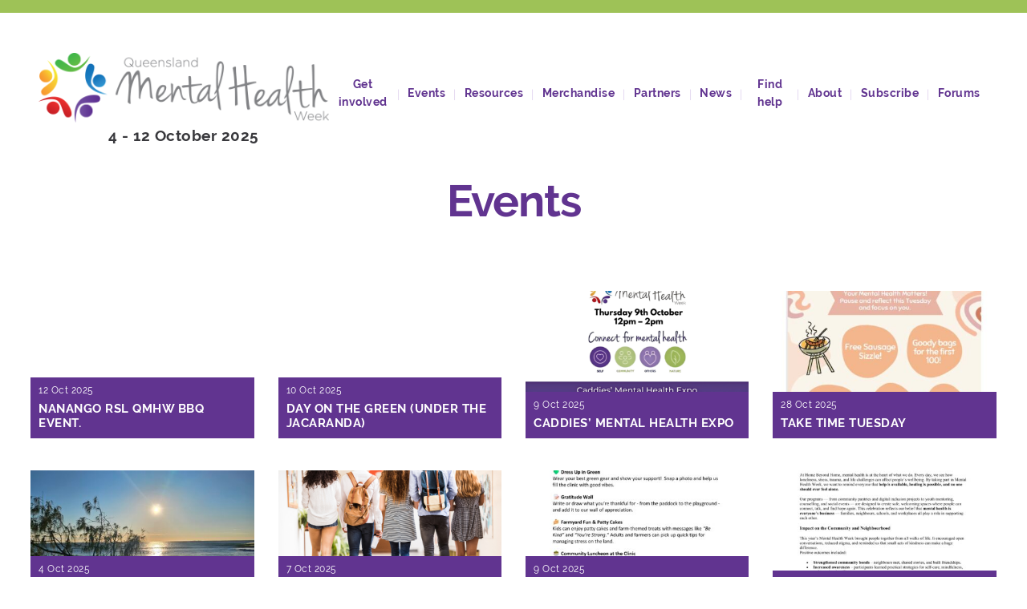

--- FILE ---
content_type: text/html; charset=UTF-8
request_url: https://www.qldmentalhealthweek.org.au/event/
body_size: 19416
content:
<!DOCTYPE html>
<html xmlns="http://www.w3.org/1999/xhtml" lang="en-AU">
<head> <script type="text/javascript">
/* <![CDATA[ */
 var gform;gform||(document.addEventListener("gform_main_scripts_loaded",function(){gform.scriptsLoaded=!0}),window.addEventListener("DOMContentLoaded",function(){gform.domLoaded=!0}),gform={domLoaded:!1,scriptsLoaded:!1,initializeOnLoaded:function(o){gform.domLoaded&&gform.scriptsLoaded?o():!gform.domLoaded&&gform.scriptsLoaded?window.addEventListener("DOMContentLoaded",o):document.addEventListener("gform_main_scripts_loaded",o)},hooks:{action:{},filter:{}},addAction:function(o,n,r,t){gform.addHook("action",o,n,r,t)},addFilter:function(o,n,r,t){gform.addHook("filter",o,n,r,t)},doAction:function(o){gform.doHook("action",o,arguments)},applyFilters:function(o){return gform.doHook("filter",o,arguments)},removeAction:function(o,n){gform.removeHook("action",o,n)},removeFilter:function(o,n,r){gform.removeHook("filter",o,n,r)},addHook:function(o,n,r,t,i){null==gform.hooks[o][n]&&(gform.hooks[o][n]=[]);var e=gform.hooks[o][n];null==i&&(i=n+"_"+e.length),gform.hooks[o][n].push({tag:i,callable:r,priority:t=null==t?10:t})},doHook:function(n,o,r){var t;if(r=Array.prototype.slice.call(r,1),null!=gform.hooks[n][o]&&((o=gform.hooks[n][o]).sort(function(o,n){return o.priority-n.priority}),o.forEach(function(o){"function"!=typeof(t=o.callable)&&(t=window[t]),"action"==n?t.apply(null,r):r[0]=t.apply(null,r)})),"filter"==n)return r[0]},removeHook:function(o,n,t,i){var r;null!=gform.hooks[o][n]&&(r=(r=gform.hooks[o][n]).filter(function(o,n,r){return!!(null!=i&&i!=o.tag||null!=t&&t!=o.priority)}),gform.hooks[o][n]=r)}}); 
/* ]]> */
</script>

	<meta name="viewport" content="width=device-width, initial-scale=1.0">
    	<title>Events Archive &#8212; Queensland Mental Health Week</title>
	<link rel="icon" href="https://www.qldmentalhealthweek.org.au/wp-content/themes/qmhw/favicon.ico" type="image/x-icon">
	<link rel="shortcut icon" href="https://www.qldmentalhealthweek.org.au/wp-content/themes/qmhw/favicon.ico" type="image/x-icon">
	<meta name='robots' content='index, follow, max-image-preview:large, max-snippet:-1, max-video-preview:-1' />

	<!-- This site is optimized with the Yoast SEO plugin v23.2 - https://yoast.com/wordpress/plugins/seo/ -->
	<link rel="canonical" href="https://www.qldmentalhealthweek.org.au/event/" />
	<link rel="next" href="https://www.qldmentalhealthweek.org.au/event/page/2/" />
	<meta property="og:locale" content="en_US" />
	<meta property="og:type" content="website" />
	<meta property="og:title" content="Events Archive &#8212; Queensland Mental Health Week" />
	<meta property="og:url" content="https://www.qldmentalhealthweek.org.au/event/" />
	<meta property="og:site_name" content="Queensland Mental Health Week" />
	<meta name="twitter:card" content="summary_large_image" />
	<meta name="twitter:site" content="@mhweek" />
	<script type="application/ld+json" class="yoast-schema-graph">{"@context":"https://schema.org","@graph":[{"@type":"CollectionPage","@id":"https://www.qldmentalhealthweek.org.au/event/","url":"https://www.qldmentalhealthweek.org.au/event/","name":"Events Archive &#8212; Queensland Mental Health Week","isPartOf":{"@id":"https://www.qldmentalhealthweek.org.au/#website"},"breadcrumb":{"@id":"https://www.qldmentalhealthweek.org.au/event/#breadcrumb"},"inLanguage":"en-AU"},{"@type":"BreadcrumbList","@id":"https://www.qldmentalhealthweek.org.au/event/#breadcrumb","itemListElement":[{"@type":"ListItem","position":1,"name":"Home","item":"https://www.qldmentalhealthweek.org.au/"},{"@type":"ListItem","position":2,"name":"Events"}]},{"@type":"WebSite","@id":"https://www.qldmentalhealthweek.org.au/#website","url":"https://www.qldmentalhealthweek.org.au/","name":"Queensland Mental Health Week","description":"4-12 October 2025","publisher":{"@id":"https://www.qldmentalhealthweek.org.au/#organization"},"potentialAction":[{"@type":"SearchAction","target":{"@type":"EntryPoint","urlTemplate":"https://www.qldmentalhealthweek.org.au/?s={search_term_string}"},"query-input":"required name=search_term_string"}],"inLanguage":"en-AU"},{"@type":"Organization","@id":"https://www.qldmentalhealthweek.org.au/#organization","name":"Queensland Mental Health Week","url":"https://www.qldmentalhealthweek.org.au/","logo":{"@type":"ImageObject","inLanguage":"en-AU","@id":"https://www.qldmentalhealthweek.org.au/#/schema/logo/image/","url":"https://www.qldmentalhealthweek.org.au/wp-content/uploads/2016/06/QMHW-Logo.png","contentUrl":"https://www.qldmentalhealthweek.org.au/wp-content/uploads/2016/06/QMHW-Logo.png","width":3825,"height":931,"caption":"Queensland Mental Health Week"},"image":{"@id":"https://www.qldmentalhealthweek.org.au/#/schema/logo/image/"},"sameAs":["https://www.facebook.com/MentalHealthWeek/","https://x.com/mhweek","https://www.instagram.com/qldmentalhealthweek/"]}]}</script>
	<!-- / Yoast SEO plugin. -->


<link rel='dns-prefetch' href='//use.typekit.net' />
<link rel='dns-prefetch' href='//www.google.com' />
<link rel="alternate" type="application/rss+xml" title="Queensland Mental Health Week &raquo; Events Feed" href="https://www.qldmentalhealthweek.org.au/event/feed/" />
		<!-- This site uses the Google Analytics by MonsterInsights plugin v9.0.0 - Using Analytics tracking - https://www.monsterinsights.com/ -->
							<script src="//www.googletagmanager.com/gtag/js?id=G-78FDX8766E"  data-cfasync="false" data-wpfc-render="false" type="text/javascript" async></script>
			<script data-cfasync="false" data-wpfc-render="false" type="text/javascript">
				var mi_version = '9.0.0';
				var mi_track_user = true;
				var mi_no_track_reason = '';
								var MonsterInsightsDefaultLocations = {"page_location":"https:\/\/www.qldmentalhealthweek.org.au\/event\/"};
				if ( typeof MonsterInsightsPrivacyGuardFilter === 'function' ) {
					var MonsterInsightsLocations = (typeof MonsterInsightsExcludeQuery === 'object') ? MonsterInsightsPrivacyGuardFilter( MonsterInsightsExcludeQuery ) : MonsterInsightsPrivacyGuardFilter( MonsterInsightsDefaultLocations );
				} else {
					var MonsterInsightsLocations = (typeof MonsterInsightsExcludeQuery === 'object') ? MonsterInsightsExcludeQuery : MonsterInsightsDefaultLocations;
				}

								var disableStrs = [
										'ga-disable-G-78FDX8766E',
									];

				/* Function to detect opted out users */
				function __gtagTrackerIsOptedOut() {
					for (var index = 0; index < disableStrs.length; index++) {
						if (document.cookie.indexOf(disableStrs[index] + '=true') > -1) {
							return true;
						}
					}

					return false;
				}

				/* Disable tracking if the opt-out cookie exists. */
				if (__gtagTrackerIsOptedOut()) {
					for (var index = 0; index < disableStrs.length; index++) {
						window[disableStrs[index]] = true;
					}
				}

				/* Opt-out function */
				function __gtagTrackerOptout() {
					for (var index = 0; index < disableStrs.length; index++) {
						document.cookie = disableStrs[index] + '=true; expires=Thu, 31 Dec 2099 23:59:59 UTC; path=/';
						window[disableStrs[index]] = true;
					}
				}

				if ('undefined' === typeof gaOptout) {
					function gaOptout() {
						__gtagTrackerOptout();
					}
				}
								window.dataLayer = window.dataLayer || [];

				window.MonsterInsightsDualTracker = {
					helpers: {},
					trackers: {},
				};
				if (mi_track_user) {
					function __gtagDataLayer() {
						dataLayer.push(arguments);
					}

					function __gtagTracker(type, name, parameters) {
						if (!parameters) {
							parameters = {};
						}

						if (parameters.send_to) {
							__gtagDataLayer.apply(null, arguments);
							return;
						}

						if (type === 'event') {
														parameters.send_to = monsterinsights_frontend.v4_id;
							var hookName = name;
							if (typeof parameters['event_category'] !== 'undefined') {
								hookName = parameters['event_category'] + ':' + name;
							}

							if (typeof MonsterInsightsDualTracker.trackers[hookName] !== 'undefined') {
								MonsterInsightsDualTracker.trackers[hookName](parameters);
							} else {
								__gtagDataLayer('event', name, parameters);
							}
							
						} else {
							__gtagDataLayer.apply(null, arguments);
						}
					}

					__gtagTracker('js', new Date());
					__gtagTracker('set', {
						'developer_id.dZGIzZG': true,
											});
					if ( MonsterInsightsLocations.page_location ) {
						__gtagTracker('set', MonsterInsightsLocations);
					}
										__gtagTracker('config', 'G-78FDX8766E', {"forceSSL":"true"} );
															window.gtag = __gtagTracker;										(function () {
						/* https://developers.google.com/analytics/devguides/collection/analyticsjs/ */
						/* ga and __gaTracker compatibility shim. */
						var noopfn = function () {
							return null;
						};
						var newtracker = function () {
							return new Tracker();
						};
						var Tracker = function () {
							return null;
						};
						var p = Tracker.prototype;
						p.get = noopfn;
						p.set = noopfn;
						p.send = function () {
							var args = Array.prototype.slice.call(arguments);
							args.unshift('send');
							__gaTracker.apply(null, args);
						};
						var __gaTracker = function () {
							var len = arguments.length;
							if (len === 0) {
								return;
							}
							var f = arguments[len - 1];
							if (typeof f !== 'object' || f === null || typeof f.hitCallback !== 'function') {
								if ('send' === arguments[0]) {
									var hitConverted, hitObject = false, action;
									if ('event' === arguments[1]) {
										if ('undefined' !== typeof arguments[3]) {
											hitObject = {
												'eventAction': arguments[3],
												'eventCategory': arguments[2],
												'eventLabel': arguments[4],
												'value': arguments[5] ? arguments[5] : 1,
											}
										}
									}
									if ('pageview' === arguments[1]) {
										if ('undefined' !== typeof arguments[2]) {
											hitObject = {
												'eventAction': 'page_view',
												'page_path': arguments[2],
											}
										}
									}
									if (typeof arguments[2] === 'object') {
										hitObject = arguments[2];
									}
									if (typeof arguments[5] === 'object') {
										Object.assign(hitObject, arguments[5]);
									}
									if ('undefined' !== typeof arguments[1].hitType) {
										hitObject = arguments[1];
										if ('pageview' === hitObject.hitType) {
											hitObject.eventAction = 'page_view';
										}
									}
									if (hitObject) {
										action = 'timing' === arguments[1].hitType ? 'timing_complete' : hitObject.eventAction;
										hitConverted = mapArgs(hitObject);
										__gtagTracker('event', action, hitConverted);
									}
								}
								return;
							}

							function mapArgs(args) {
								var arg, hit = {};
								var gaMap = {
									'eventCategory': 'event_category',
									'eventAction': 'event_action',
									'eventLabel': 'event_label',
									'eventValue': 'event_value',
									'nonInteraction': 'non_interaction',
									'timingCategory': 'event_category',
									'timingVar': 'name',
									'timingValue': 'value',
									'timingLabel': 'event_label',
									'page': 'page_path',
									'location': 'page_location',
									'title': 'page_title',
									'referrer' : 'page_referrer',
								};
								for (arg in args) {
																		if (!(!args.hasOwnProperty(arg) || !gaMap.hasOwnProperty(arg))) {
										hit[gaMap[arg]] = args[arg];
									} else {
										hit[arg] = args[arg];
									}
								}
								return hit;
							}

							try {
								f.hitCallback();
							} catch (ex) {
							}
						};
						__gaTracker.create = newtracker;
						__gaTracker.getByName = newtracker;
						__gaTracker.getAll = function () {
							return [];
						};
						__gaTracker.remove = noopfn;
						__gaTracker.loaded = true;
						window['__gaTracker'] = __gaTracker;
					})();
									} else {
										console.log("");
					(function () {
						function __gtagTracker() {
							return null;
						}

						window['__gtagTracker'] = __gtagTracker;
						window['gtag'] = __gtagTracker;
					})();
									}
			</script>
				<!-- / Google Analytics by MonsterInsights -->
		<script type="text/javascript">
/* <![CDATA[ */
window._wpemojiSettings = {"baseUrl":"https:\/\/s.w.org\/images\/core\/emoji\/15.0.3\/72x72\/","ext":".png","svgUrl":"https:\/\/s.w.org\/images\/core\/emoji\/15.0.3\/svg\/","svgExt":".svg","source":{"concatemoji":"https:\/\/www.qldmentalhealthweek.org.au\/wp-includes\/js\/wp-emoji-release.min.js?ver=1f0981c577907ac2c4e620da746a423f"}};
/*! This file is auto-generated */
!function(i,n){var o,s,e;function c(e){try{var t={supportTests:e,timestamp:(new Date).valueOf()};sessionStorage.setItem(o,JSON.stringify(t))}catch(e){}}function p(e,t,n){e.clearRect(0,0,e.canvas.width,e.canvas.height),e.fillText(t,0,0);var t=new Uint32Array(e.getImageData(0,0,e.canvas.width,e.canvas.height).data),r=(e.clearRect(0,0,e.canvas.width,e.canvas.height),e.fillText(n,0,0),new Uint32Array(e.getImageData(0,0,e.canvas.width,e.canvas.height).data));return t.every(function(e,t){return e===r[t]})}function u(e,t,n){switch(t){case"flag":return n(e,"\ud83c\udff3\ufe0f\u200d\u26a7\ufe0f","\ud83c\udff3\ufe0f\u200b\u26a7\ufe0f")?!1:!n(e,"\ud83c\uddfa\ud83c\uddf3","\ud83c\uddfa\u200b\ud83c\uddf3")&&!n(e,"\ud83c\udff4\udb40\udc67\udb40\udc62\udb40\udc65\udb40\udc6e\udb40\udc67\udb40\udc7f","\ud83c\udff4\u200b\udb40\udc67\u200b\udb40\udc62\u200b\udb40\udc65\u200b\udb40\udc6e\u200b\udb40\udc67\u200b\udb40\udc7f");case"emoji":return!n(e,"\ud83d\udc26\u200d\u2b1b","\ud83d\udc26\u200b\u2b1b")}return!1}function f(e,t,n){var r="undefined"!=typeof WorkerGlobalScope&&self instanceof WorkerGlobalScope?new OffscreenCanvas(300,150):i.createElement("canvas"),a=r.getContext("2d",{willReadFrequently:!0}),o=(a.textBaseline="top",a.font="600 32px Arial",{});return e.forEach(function(e){o[e]=t(a,e,n)}),o}function t(e){var t=i.createElement("script");t.src=e,t.defer=!0,i.head.appendChild(t)}"undefined"!=typeof Promise&&(o="wpEmojiSettingsSupports",s=["flag","emoji"],n.supports={everything:!0,everythingExceptFlag:!0},e=new Promise(function(e){i.addEventListener("DOMContentLoaded",e,{once:!0})}),new Promise(function(t){var n=function(){try{var e=JSON.parse(sessionStorage.getItem(o));if("object"==typeof e&&"number"==typeof e.timestamp&&(new Date).valueOf()<e.timestamp+604800&&"object"==typeof e.supportTests)return e.supportTests}catch(e){}return null}();if(!n){if("undefined"!=typeof Worker&&"undefined"!=typeof OffscreenCanvas&&"undefined"!=typeof URL&&URL.createObjectURL&&"undefined"!=typeof Blob)try{var e="postMessage("+f.toString()+"("+[JSON.stringify(s),u.toString(),p.toString()].join(",")+"));",r=new Blob([e],{type:"text/javascript"}),a=new Worker(URL.createObjectURL(r),{name:"wpTestEmojiSupports"});return void(a.onmessage=function(e){c(n=e.data),a.terminate(),t(n)})}catch(e){}c(n=f(s,u,p))}t(n)}).then(function(e){for(var t in e)n.supports[t]=e[t],n.supports.everything=n.supports.everything&&n.supports[t],"flag"!==t&&(n.supports.everythingExceptFlag=n.supports.everythingExceptFlag&&n.supports[t]);n.supports.everythingExceptFlag=n.supports.everythingExceptFlag&&!n.supports.flag,n.DOMReady=!1,n.readyCallback=function(){n.DOMReady=!0}}).then(function(){return e}).then(function(){var e;n.supports.everything||(n.readyCallback(),(e=n.source||{}).concatemoji?t(e.concatemoji):e.wpemoji&&e.twemoji&&(t(e.twemoji),t(e.wpemoji)))}))}((window,document),window._wpemojiSettings);
/* ]]> */
</script>
<link rel='stylesheet' id='wc-stripe-blocks-checkout-style-css' href='https://www.qldmentalhealthweek.org.au/wp-content/plugins/woocommerce-gateway-stripe/build/upe_blocks.css?ver=391b2d5acc3d3d8a40080f40b4dc3a17' type='text/css' media='all' />
<style id='wp-emoji-styles-inline-css' type='text/css'>

	img.wp-smiley, img.emoji {
		display: inline !important;
		border: none !important;
		box-shadow: none !important;
		height: 1em !important;
		width: 1em !important;
		margin: 0 0.07em !important;
		vertical-align: -0.1em !important;
		background: none !important;
		padding: 0 !important;
	}
</style>
<style id='classic-theme-styles-inline-css' type='text/css'>
/*! This file is auto-generated */
.wp-block-button__link{color:#fff;background-color:#32373c;border-radius:9999px;box-shadow:none;text-decoration:none;padding:calc(.667em + 2px) calc(1.333em + 2px);font-size:1.125em}.wp-block-file__button{background:#32373c;color:#fff;text-decoration:none}
</style>
<style id='global-styles-inline-css' type='text/css'>
:root{--wp--preset--aspect-ratio--square: 1;--wp--preset--aspect-ratio--4-3: 4/3;--wp--preset--aspect-ratio--3-4: 3/4;--wp--preset--aspect-ratio--3-2: 3/2;--wp--preset--aspect-ratio--2-3: 2/3;--wp--preset--aspect-ratio--16-9: 16/9;--wp--preset--aspect-ratio--9-16: 9/16;--wp--preset--color--black: #000000;--wp--preset--color--cyan-bluish-gray: #abb8c3;--wp--preset--color--white: #ffffff;--wp--preset--color--pale-pink: #f78da7;--wp--preset--color--vivid-red: #cf2e2e;--wp--preset--color--luminous-vivid-orange: #ff6900;--wp--preset--color--luminous-vivid-amber: #fcb900;--wp--preset--color--light-green-cyan: #7bdcb5;--wp--preset--color--vivid-green-cyan: #00d084;--wp--preset--color--pale-cyan-blue: #8ed1fc;--wp--preset--color--vivid-cyan-blue: #0693e3;--wp--preset--color--vivid-purple: #9b51e0;--wp--preset--gradient--vivid-cyan-blue-to-vivid-purple: linear-gradient(135deg,rgba(6,147,227,1) 0%,rgb(155,81,224) 100%);--wp--preset--gradient--light-green-cyan-to-vivid-green-cyan: linear-gradient(135deg,rgb(122,220,180) 0%,rgb(0,208,130) 100%);--wp--preset--gradient--luminous-vivid-amber-to-luminous-vivid-orange: linear-gradient(135deg,rgba(252,185,0,1) 0%,rgba(255,105,0,1) 100%);--wp--preset--gradient--luminous-vivid-orange-to-vivid-red: linear-gradient(135deg,rgba(255,105,0,1) 0%,rgb(207,46,46) 100%);--wp--preset--gradient--very-light-gray-to-cyan-bluish-gray: linear-gradient(135deg,rgb(238,238,238) 0%,rgb(169,184,195) 100%);--wp--preset--gradient--cool-to-warm-spectrum: linear-gradient(135deg,rgb(74,234,220) 0%,rgb(151,120,209) 20%,rgb(207,42,186) 40%,rgb(238,44,130) 60%,rgb(251,105,98) 80%,rgb(254,248,76) 100%);--wp--preset--gradient--blush-light-purple: linear-gradient(135deg,rgb(255,206,236) 0%,rgb(152,150,240) 100%);--wp--preset--gradient--blush-bordeaux: linear-gradient(135deg,rgb(254,205,165) 0%,rgb(254,45,45) 50%,rgb(107,0,62) 100%);--wp--preset--gradient--luminous-dusk: linear-gradient(135deg,rgb(255,203,112) 0%,rgb(199,81,192) 50%,rgb(65,88,208) 100%);--wp--preset--gradient--pale-ocean: linear-gradient(135deg,rgb(255,245,203) 0%,rgb(182,227,212) 50%,rgb(51,167,181) 100%);--wp--preset--gradient--electric-grass: linear-gradient(135deg,rgb(202,248,128) 0%,rgb(113,206,126) 100%);--wp--preset--gradient--midnight: linear-gradient(135deg,rgb(2,3,129) 0%,rgb(40,116,252) 100%);--wp--preset--font-size--small: 13px;--wp--preset--font-size--medium: 20px;--wp--preset--font-size--large: 36px;--wp--preset--font-size--x-large: 42px;--wp--preset--font-family--inter: "Inter", sans-serif;--wp--preset--font-family--cardo: Cardo;--wp--preset--spacing--20: 0.44rem;--wp--preset--spacing--30: 0.67rem;--wp--preset--spacing--40: 1rem;--wp--preset--spacing--50: 1.5rem;--wp--preset--spacing--60: 2.25rem;--wp--preset--spacing--70: 3.38rem;--wp--preset--spacing--80: 5.06rem;--wp--preset--shadow--natural: 6px 6px 9px rgba(0, 0, 0, 0.2);--wp--preset--shadow--deep: 12px 12px 50px rgba(0, 0, 0, 0.4);--wp--preset--shadow--sharp: 6px 6px 0px rgba(0, 0, 0, 0.2);--wp--preset--shadow--outlined: 6px 6px 0px -3px rgba(255, 255, 255, 1), 6px 6px rgba(0, 0, 0, 1);--wp--preset--shadow--crisp: 6px 6px 0px rgba(0, 0, 0, 1);}:where(.is-layout-flex){gap: 0.5em;}:where(.is-layout-grid){gap: 0.5em;}body .is-layout-flex{display: flex;}.is-layout-flex{flex-wrap: wrap;align-items: center;}.is-layout-flex > :is(*, div){margin: 0;}body .is-layout-grid{display: grid;}.is-layout-grid > :is(*, div){margin: 0;}:where(.wp-block-columns.is-layout-flex){gap: 2em;}:where(.wp-block-columns.is-layout-grid){gap: 2em;}:where(.wp-block-post-template.is-layout-flex){gap: 1.25em;}:where(.wp-block-post-template.is-layout-grid){gap: 1.25em;}.has-black-color{color: var(--wp--preset--color--black) !important;}.has-cyan-bluish-gray-color{color: var(--wp--preset--color--cyan-bluish-gray) !important;}.has-white-color{color: var(--wp--preset--color--white) !important;}.has-pale-pink-color{color: var(--wp--preset--color--pale-pink) !important;}.has-vivid-red-color{color: var(--wp--preset--color--vivid-red) !important;}.has-luminous-vivid-orange-color{color: var(--wp--preset--color--luminous-vivid-orange) !important;}.has-luminous-vivid-amber-color{color: var(--wp--preset--color--luminous-vivid-amber) !important;}.has-light-green-cyan-color{color: var(--wp--preset--color--light-green-cyan) !important;}.has-vivid-green-cyan-color{color: var(--wp--preset--color--vivid-green-cyan) !important;}.has-pale-cyan-blue-color{color: var(--wp--preset--color--pale-cyan-blue) !important;}.has-vivid-cyan-blue-color{color: var(--wp--preset--color--vivid-cyan-blue) !important;}.has-vivid-purple-color{color: var(--wp--preset--color--vivid-purple) !important;}.has-black-background-color{background-color: var(--wp--preset--color--black) !important;}.has-cyan-bluish-gray-background-color{background-color: var(--wp--preset--color--cyan-bluish-gray) !important;}.has-white-background-color{background-color: var(--wp--preset--color--white) !important;}.has-pale-pink-background-color{background-color: var(--wp--preset--color--pale-pink) !important;}.has-vivid-red-background-color{background-color: var(--wp--preset--color--vivid-red) !important;}.has-luminous-vivid-orange-background-color{background-color: var(--wp--preset--color--luminous-vivid-orange) !important;}.has-luminous-vivid-amber-background-color{background-color: var(--wp--preset--color--luminous-vivid-amber) !important;}.has-light-green-cyan-background-color{background-color: var(--wp--preset--color--light-green-cyan) !important;}.has-vivid-green-cyan-background-color{background-color: var(--wp--preset--color--vivid-green-cyan) !important;}.has-pale-cyan-blue-background-color{background-color: var(--wp--preset--color--pale-cyan-blue) !important;}.has-vivid-cyan-blue-background-color{background-color: var(--wp--preset--color--vivid-cyan-blue) !important;}.has-vivid-purple-background-color{background-color: var(--wp--preset--color--vivid-purple) !important;}.has-black-border-color{border-color: var(--wp--preset--color--black) !important;}.has-cyan-bluish-gray-border-color{border-color: var(--wp--preset--color--cyan-bluish-gray) !important;}.has-white-border-color{border-color: var(--wp--preset--color--white) !important;}.has-pale-pink-border-color{border-color: var(--wp--preset--color--pale-pink) !important;}.has-vivid-red-border-color{border-color: var(--wp--preset--color--vivid-red) !important;}.has-luminous-vivid-orange-border-color{border-color: var(--wp--preset--color--luminous-vivid-orange) !important;}.has-luminous-vivid-amber-border-color{border-color: var(--wp--preset--color--luminous-vivid-amber) !important;}.has-light-green-cyan-border-color{border-color: var(--wp--preset--color--light-green-cyan) !important;}.has-vivid-green-cyan-border-color{border-color: var(--wp--preset--color--vivid-green-cyan) !important;}.has-pale-cyan-blue-border-color{border-color: var(--wp--preset--color--pale-cyan-blue) !important;}.has-vivid-cyan-blue-border-color{border-color: var(--wp--preset--color--vivid-cyan-blue) !important;}.has-vivid-purple-border-color{border-color: var(--wp--preset--color--vivid-purple) !important;}.has-vivid-cyan-blue-to-vivid-purple-gradient-background{background: var(--wp--preset--gradient--vivid-cyan-blue-to-vivid-purple) !important;}.has-light-green-cyan-to-vivid-green-cyan-gradient-background{background: var(--wp--preset--gradient--light-green-cyan-to-vivid-green-cyan) !important;}.has-luminous-vivid-amber-to-luminous-vivid-orange-gradient-background{background: var(--wp--preset--gradient--luminous-vivid-amber-to-luminous-vivid-orange) !important;}.has-luminous-vivid-orange-to-vivid-red-gradient-background{background: var(--wp--preset--gradient--luminous-vivid-orange-to-vivid-red) !important;}.has-very-light-gray-to-cyan-bluish-gray-gradient-background{background: var(--wp--preset--gradient--very-light-gray-to-cyan-bluish-gray) !important;}.has-cool-to-warm-spectrum-gradient-background{background: var(--wp--preset--gradient--cool-to-warm-spectrum) !important;}.has-blush-light-purple-gradient-background{background: var(--wp--preset--gradient--blush-light-purple) !important;}.has-blush-bordeaux-gradient-background{background: var(--wp--preset--gradient--blush-bordeaux) !important;}.has-luminous-dusk-gradient-background{background: var(--wp--preset--gradient--luminous-dusk) !important;}.has-pale-ocean-gradient-background{background: var(--wp--preset--gradient--pale-ocean) !important;}.has-electric-grass-gradient-background{background: var(--wp--preset--gradient--electric-grass) !important;}.has-midnight-gradient-background{background: var(--wp--preset--gradient--midnight) !important;}.has-small-font-size{font-size: var(--wp--preset--font-size--small) !important;}.has-medium-font-size{font-size: var(--wp--preset--font-size--medium) !important;}.has-large-font-size{font-size: var(--wp--preset--font-size--large) !important;}.has-x-large-font-size{font-size: var(--wp--preset--font-size--x-large) !important;}
:where(.wp-block-post-template.is-layout-flex){gap: 1.25em;}:where(.wp-block-post-template.is-layout-grid){gap: 1.25em;}
:where(.wp-block-columns.is-layout-flex){gap: 2em;}:where(.wp-block-columns.is-layout-grid){gap: 2em;}
:root :where(.wp-block-pullquote){font-size: 1.5em;line-height: 1.6;}
</style>
<link rel='stylesheet' id='collapscore-css-css' href='https://www.qldmentalhealthweek.org.au/wp-content/plugins/jquery-collapse-o-matic/css/core_style.css?ver=1.0' type='text/css' media='all' />
<link rel='stylesheet' id='collapseomatic-css-css' href='https://www.qldmentalhealthweek.org.au/wp-content/plugins/jquery-collapse-o-matic/css/light_style.css?ver=1.6' type='text/css' media='all' />
<link rel='stylesheet' id='woocommerce-layout-css' href='https://www.qldmentalhealthweek.org.au/wp-content/plugins/woocommerce/assets/css/woocommerce-layout.css?ver=9.1.4' type='text/css' media='all' />
<link rel='stylesheet' id='woocommerce-smallscreen-css' href='https://www.qldmentalhealthweek.org.au/wp-content/plugins/woocommerce/assets/css/woocommerce-smallscreen.css?ver=9.1.4' type='text/css' media='only screen and (max-width: 768px)' />
<link rel='stylesheet' id='woocommerce-general-css' href='https://www.qldmentalhealthweek.org.au/wp-content/plugins/woocommerce/assets/css/woocommerce.css?ver=9.1.4' type='text/css' media='all' />
<style id='woocommerce-inline-inline-css' type='text/css'>
.woocommerce form .form-row .required { visibility: visible; }
</style>
<link rel='stylesheet' id='td-style-css' href='https://www.qldmentalhealthweek.org.au/wp-content/themes/qmhw/style.css?ver=1274' type='text/css' media='all' />
<link rel='stylesheet' id='tablepress-default-css' href='https://www.qldmentalhealthweek.org.au/wp-content/plugins/tablepress/css/build/default.css?ver=2.4' type='text/css' media='all' />
<link rel='stylesheet' id='popup-maker-site-css' href='//www.qldmentalhealthweek.org.au/wp-content/uploads/pum/pum-site-styles.css?generated=1717049764&#038;ver=1.19.0' type='text/css' media='all' />
<script type="text/javascript" src="https://www.qldmentalhealthweek.org.au/wp-content/plugins/google-analytics-for-wordpress/assets/js/frontend-gtag.min.js?ver=9.0.0" id="monsterinsights-frontend-script-js"></script>
<script data-cfasync="false" data-wpfc-render="false" type="text/javascript" id='monsterinsights-frontend-script-js-extra'>/* <![CDATA[ */
var monsterinsights_frontend = {"js_events_tracking":"true","download_extensions":"doc,pdf,ppt,zip,xls,eps,jpg,png,docx,pptx,xlsx","inbound_paths":"[]","home_url":"https:\/\/www.qldmentalhealthweek.org.au","hash_tracking":"false","v4_id":"G-78FDX8766E"};/* ]]> */
</script>
<script type="text/javascript" src="https://www.qldmentalhealthweek.org.au/wp-includes/js/jquery/jquery.min.js?ver=3.7.1" id="jquery-core-js"></script>
<script type="text/javascript" src="https://www.qldmentalhealthweek.org.au/wp-includes/js/jquery/jquery-migrate.min.js?ver=3.4.1" id="jquery-migrate-js"></script>
<script type="text/javascript" src="https://www.qldmentalhealthweek.org.au/wp-content/plugins/woocommerce/assets/js/jquery-blockui/jquery.blockUI.min.js?ver=2.7.0-wc.9.1.4" id="jquery-blockui-js" defer="defer" data-wp-strategy="defer"></script>
<script type="text/javascript" src="https://www.qldmentalhealthweek.org.au/wp-content/plugins/woocommerce/assets/js/js-cookie/js.cookie.min.js?ver=2.1.4-wc.9.1.4" id="js-cookie-js" defer="defer" data-wp-strategy="defer"></script>
<script type="text/javascript" id="woocommerce-js-extra">
/* <![CDATA[ */
var woocommerce_params = {"ajax_url":"\/wp-admin\/admin-ajax.php","wc_ajax_url":"\/?wc-ajax=%%endpoint%%"};
/* ]]> */
</script>
<script type="text/javascript" src="https://www.qldmentalhealthweek.org.au/wp-content/plugins/woocommerce/assets/js/frontend/woocommerce.min.js?ver=9.1.4" id="woocommerce-js" defer="defer" data-wp-strategy="defer"></script>
<script type="text/javascript" src="//use.typekit.net/pbm7lyu.js?ver=1f0981c577907ac2c4e620da746a423f" id="theme_typekit-js"></script>
<script type="text/javascript" defer='defer' src="https://www.qldmentalhealthweek.org.au/wp-content/plugins/gravityforms/js/jquery.json.min.js?ver=2.8.15" id="gform_json-js"></script>
<script type="text/javascript" id="gform_gravityforms-js-extra">
/* <![CDATA[ */
var gf_global = {"gf_currency_config":{"name":"Australian Dollar","symbol_left":"$","symbol_right":"","symbol_padding":" ","thousand_separator":",","decimal_separator":".","decimals":2,"code":"AUD"},"base_url":"https:\/\/www.qldmentalhealthweek.org.au\/wp-content\/plugins\/gravityforms","number_formats":[],"spinnerUrl":"https:\/\/www.qldmentalhealthweek.org.au\/wp-content\/plugins\/gravityforms\/images\/spinner.svg","version_hash":"b8a842219f01d9c62624d9163dd3ace0","strings":{"newRowAdded":"New row added.","rowRemoved":"Row removed","formSaved":"The form has been saved.  The content contains the link to return and complete the form."}};
var gf_global = {"gf_currency_config":{"name":"Australian Dollar","symbol_left":"$","symbol_right":"","symbol_padding":" ","thousand_separator":",","decimal_separator":".","decimals":2,"code":"AUD"},"base_url":"https:\/\/www.qldmentalhealthweek.org.au\/wp-content\/plugins\/gravityforms","number_formats":[],"spinnerUrl":"https:\/\/www.qldmentalhealthweek.org.au\/wp-content\/plugins\/gravityforms\/images\/spinner.svg","version_hash":"b8a842219f01d9c62624d9163dd3ace0","strings":{"newRowAdded":"New row added.","rowRemoved":"Row removed","formSaved":"The form has been saved.  The content contains the link to return and complete the form."}};
var gform_i18n = {"datepicker":{"days":{"monday":"Mo","tuesday":"Tu","wednesday":"We","thursday":"Th","friday":"Fr","saturday":"Sa","sunday":"Su"},"months":{"january":"January","february":"February","march":"March","april":"April","may":"May","june":"June","july":"July","august":"August","september":"September","october":"October","november":"November","december":"December"},"firstDay":1,"iconText":"Select date"}};
var gf_legacy_multi = {"1":"1"};
var gform_gravityforms = {"strings":{"invalid_file_extension":"This type of file is not allowed. Must be one of the following:","delete_file":"Delete this file","in_progress":"in progress","file_exceeds_limit":"File exceeds size limit","illegal_extension":"This type of file is not allowed.","max_reached":"Maximum number of files reached","unknown_error":"There was a problem while saving the file on the server","currently_uploading":"Please wait for the uploading to complete","cancel":"Cancel","cancel_upload":"Cancel this upload","cancelled":"Cancelled"},"vars":{"images_url":"https:\/\/www.qldmentalhealthweek.org.au\/wp-content\/plugins\/gravityforms\/images"}};
/* ]]> */
</script>
<script type="text/javascript" defer='defer' src="https://www.qldmentalhealthweek.org.au/wp-content/plugins/gravityforms/js/gravityforms.min.js?ver=2.8.15" id="gform_gravityforms-js"></script>
<script type="text/javascript" defer='defer' src="https://www.google.com/recaptcha/api.js?hl=en&amp;ver=1f0981c577907ac2c4e620da746a423f#038;render=explicit" id="gform_recaptcha-js"></script>
<script type="text/javascript" defer='defer' src="https://www.qldmentalhealthweek.org.au/wp-content/plugins/gravityforms/assets/js/dist/utils.min.js?ver=50c7bea9c2320e16728e44ae9fde5f26" id="gform_gravityforms_utils-js"></script>
<link rel="https://api.w.org/" href="https://www.qldmentalhealthweek.org.au/wp-json/" /><link rel="EditURI" type="application/rsd+xml" title="RSD" href="https://www.qldmentalhealthweek.org.au/xmlrpc.php?rsd" />

<!-- Google Tag Manager -->
<script>(function(w,d,s,l,i){w[l]=w[l]||[];w[l].push({'gtm.start':
new Date().getTime(),event:'gtm.js'});var f=d.getElementsByTagName(s)[0],
j=d.createElement(s),dl=l!='dataLayer'?'&l='+l:'';j.async=true;j.src=
'https://www.googletagmanager.com/gtm.js?id='+i+dl;f.parentNode.insertBefore(j,f);
})(window,document,'script','dataLayer','GTM-WT3PS2J4');</script>
<!-- End Google Tag Manager --><script type="text/javascript">
(function(url){
	if(/(?:Chrome\/26\.0\.1410\.63 Safari\/537\.31|WordfenceTestMonBot)/.test(navigator.userAgent)){ return; }
	var addEvent = function(evt, handler) {
		if (window.addEventListener) {
			document.addEventListener(evt, handler, false);
		} else if (window.attachEvent) {
			document.attachEvent('on' + evt, handler);
		}
	};
	var removeEvent = function(evt, handler) {
		if (window.removeEventListener) {
			document.removeEventListener(evt, handler, false);
		} else if (window.detachEvent) {
			document.detachEvent('on' + evt, handler);
		}
	};
	var evts = 'contextmenu dblclick drag dragend dragenter dragleave dragover dragstart drop keydown keypress keyup mousedown mousemove mouseout mouseover mouseup mousewheel scroll'.split(' ');
	var logHuman = function() {
		if (window.wfLogHumanRan) { return; }
		window.wfLogHumanRan = true;
		var wfscr = document.createElement('script');
		wfscr.type = 'text/javascript';
		wfscr.async = true;
		wfscr.src = url + '&r=' + Math.random();
		(document.getElementsByTagName('head')[0]||document.getElementsByTagName('body')[0]).appendChild(wfscr);
		for (var i = 0; i < evts.length; i++) {
			removeEvent(evts[i], logHuman);
		}
	};
	for (var i = 0; i < evts.length; i++) {
		addEvent(evts[i], logHuman);
	}
})('//www.qldmentalhealthweek.org.au/?wordfence_lh=1&hid=63250453E723877D9261670A0558607E');
</script><style type="text/css">dd ul.bulleted {  float:none;clear:both; }</style>        <script type="text/javascript">try{Typekit.load();}catch(e){}</script>
            <link rel="shortcut icon" href="https://www.qldmentalhealthweek.org.au/wp-content/themes/qmhw/favicon.ico" type="image/x-icon" />
        <link rel="apple-touch-icon" href="https://www.qldmentalhealthweek.org.au/wp-content/themes/qmhw/images/apple/apple-touch-icon.png" />
        <link rel="apple-touch-icon" sizes="57x57" href="https://www.qldmentalhealthweek.org.au/wp-content/themes/qmhw/images/apple/apple-touch-icon-57x57.png" />
        <link rel="apple-touch-icon" sizes="72x72" href="https://www.qldmentalhealthweek.org.au/wp-content/themes/qmhw/images/apple/apple-touch-icon-72x72.png" />
        <link rel="apple-touch-icon" sizes="76x76" href="https://www.qldmentalhealthweek.org.au/wp-content/themes/qmhw/images/apple/apple-touch-icon-76x76.png" />
        <link rel="apple-touch-icon" sizes="114x114" href="https://www.qldmentalhealthweek.org.au/wp-content/themes/qmhw/images/apple/apple-touch-icon-114x114.png" />
        <link rel="apple-touch-icon" sizes="120x120" href="https://www.qldmentalhealthweek.org.au/wp-content/themes/qmhw/images/apple/apple-touch-icon-120x120.png" />
        <link rel="apple-touch-icon" sizes="144x144" href="https://www.qldmentalhealthweek.org.au/wp-content/themes/qmhw/images/apple/apple-touch-icon-144x144.png" />
        <link rel="apple-touch-icon" sizes="152x152" href="https://www.qldmentalhealthweek.org.au/wp-content/themes/qmhw/images/apple/apple-touch-icon-152x152.png" />
        	<noscript><style>.woocommerce-product-gallery{ opacity: 1 !important; }</style></noscript>
	<style id='wp-fonts-local' type='text/css'>
@font-face{font-family:Inter;font-style:normal;font-weight:300 900;font-display:fallback;src:url('https://www.qldmentalhealthweek.org.au/wp-content/plugins/woocommerce/assets/fonts/Inter-VariableFont_slnt,wght.woff2') format('woff2');font-stretch:normal;}
@font-face{font-family:Cardo;font-style:normal;font-weight:400;font-display:fallback;src:url('https://www.qldmentalhealthweek.org.au/wp-content/plugins/woocommerce/assets/fonts/cardo_normal_400.woff2') format('woff2');}
</style>
		<style type="text/css" id="wp-custom-css">
			.wp-caption p.wp-caption-text {
    font-size: 6px;
}		</style>
			<script src="https://use.typekit.net/clw1cmk.js"></script>
	<script>try{Typekit.load({ async: true });}catch(e){}</script>
	<!--[if lte IE 8]>
		<link rel="stylesheet" href="https://www.qldmentalhealthweek.org.au/wp-content/themes/qmhw/css/ie.css" type="text/css" />
		<script src="//html5shiv.googlecode.com/svn/trunk/html5.js"></script>
	<![endif]-->
	<!--[if IE 6]>
		<script src="https://www.qldmentalhealthweek.org.au/wp-content/themes/qmhw/js/DD_belatedPNG_0.0.8a.js"></script>
		<script>DD_belatedPNG.fix('img, div, a, span, li');</script>
	<![endif]-->
	<!-- Facebook Pixel Code -->
		<script>
		!function(f,b,e,v,n,t,s)
		{if(f.fbq)return;n=f.fbq=function(){n.callMethod?
		n.callMethod.apply(n,arguments):n.queue.push(arguments)};
		if(!f._fbq)f._fbq=n;n.push=n;n.loaded=!0;n.version='2.0';
		n.queue=[];t=b.createElement(e);t.async=!0;
		t.src=v;s=b.getElementsByTagName(e)[0];
		s.parentNode.insertBefore(t,s)}(window,document,'script',
		'https://connect.facebook.net/en_US/fbevents.js');

		 fbq('init', '434414740866237'); 
		fbq('track', 'PageView');
		</script>
		<noscript>
		 <img height="1" width="1" 
		src="https://www.facebook.com/tr?id=434414740866237&ev=PageView
		&noscript=1"/>
		</noscript>
	<!-- End Facebook Pixel Code -->
	<meta name="facebook-domain-verification" content="dotuxtw2d7hutej161fy3eoqdfmzfk" />
</head>
	<body class="archive post-type-archive post-type-archive-event theme-qmhw woocommerce-no-js event-nanango-rsl-qmhw-bbq-event" >
	<div class="hamburger-wrap">
		<div id="nav-icon">
			<span></span>
			<span></span>
			<span></span>
			<span></span>
		</div>
	</div>
	<div class="header">
		<div class="wrap">
			<div class="logo-wrap">
								<a class="logo" href="https://www.qldmentalhealthweek.org.au"><img src="https://www.qldmentalhealthweek.org.au/wp-content/uploads/2016/05/qmhw-logo.png" border="0" alt="Queensland Mental Health Week"></a>
								   <div class="date">4 - 12 October 2025</div>
							</div>
							<div class="header-menu">
										<div class="menu-main-menu-container"><ul id="menu-main-menu" class="menu"><li id="menu-item-113" class="menu-item menu-item-type-post_type menu-item-object-page menu-item-has-children menu-item-113 menu-item-get-involved"><a href="https://www.qldmentalhealthweek.org.au/get-involved/">Get involved</a>
<ul class="sub-menu">
	<li id="menu-item-10894" class="menu-item menu-item-type-post_type menu-item-object-page menu-item-10894 menu-item-get-involved"><a href="https://www.qldmentalhealthweek.org.au/get-involved/">Many ways to get involved</a></li>
	<li id="menu-item-10895" class="menu-item menu-item-type-post_type menu-item-object-page menu-item-10895 menu-item-events"><a href="https://www.qldmentalhealthweek.org.au/events/">Host or attend an event</a></li>
	<li id="menu-item-18242" class="menu-item menu-item-type-post_type menu-item-object-page menu-item-18242 menu-item-affirmation-submissions"><a href="https://www.qldmentalhealthweek.org.au/affirmation-submissions/">Submit an affirmation</a></li>
	<li id="menu-item-18241" class="menu-item menu-item-type-post_type menu-item-object-page menu-item-18241 menu-item-share-your-story"><a href="https://www.qldmentalhealthweek.org.au/share-your-story/">Share your story</a></li>
	<li id="menu-item-10896" class="menu-item menu-item-type-custom menu-item-object-custom menu-item-10896 menu-item-awards"><a target="_blank" rel="noopener" href="https://openminds.org.au/queensland-mental-health-awards/">Awards</a></li>
</ul>
</li>
<li id="menu-item-8826" class="menu-item menu-item-type-post_type menu-item-object-page menu-item-has-children menu-item-8826 menu-item-events"><a href="https://www.qldmentalhealthweek.org.au/events/">Events</a>
<ul class="sub-menu">
	<li id="menu-item-10892" class="menu-item menu-item-type-post_type menu-item-object-page menu-item-10892 menu-item-events"><a href="https://www.qldmentalhealthweek.org.au/events/">Host or attend an event</a></li>
	<li id="menu-item-11129" class="menu-item menu-item-type-custom menu-item-object-custom menu-item-11129 menu-item-download-event-kit"><a target="_blank" rel="noopener" href="https://www.qldmentalhealthweek.org.au/wp-content/uploads/2024/04/QMHW-Event-Starter-Kit-2024-F.pdf">Download event kit</a></li>
	<li id="menu-item-3018" class="menu-item menu-item-type-post_type menu-item-object-page menu-item-3018 menu-item-register-event"><a target="_blank" rel="noopener" href="https://www.qldmentalhealthweek.org.au/events/register-event/">Register an event</a></li>
	<li id="menu-item-3017" class="menu-item menu-item-type-post_type menu-item-object-page menu-item-3017 menu-item-search"><a href="https://www.qldmentalhealthweek.org.au/events/search/">Search events</a></li>
</ul>
</li>
<li id="menu-item-9481" class="menu-item menu-item-type-post_type menu-item-object-page menu-item-has-children menu-item-9481 menu-item-download-resources"><a href="https://www.qldmentalhealthweek.org.au/download-resources/">Resources</a>
<ul class="sub-menu">
	<li id="menu-item-8545" class="menu-item menu-item-type-post_type menu-item-object-page menu-item-8545 menu-item-download-resources"><a href="https://www.qldmentalhealthweek.org.au/download-resources/">Download resources</a></li>
	<li id="menu-item-14246" class="menu-item menu-item-type-post_type menu-item-object-page menu-item-14246 menu-item-social-tiles"><a href="https://www.qldmentalhealthweek.org.au/download-resources/social-tiles/">Social tiles</a></li>
	<li id="menu-item-9040" class="menu-item menu-item-type-post_type menu-item-object-page menu-item-9040 menu-item-school"><a href="https://www.qldmentalhealthweek.org.au/download-resources/school/">School resources</a></li>
	<li id="menu-item-14858" class="menu-item menu-item-type-post_type menu-item-object-page menu-item-14858 menu-item-cald"><a href="https://www.qldmentalhealthweek.org.au/download-resources/cald/">CALD resources</a></li>
	<li id="menu-item-5485" class="menu-item menu-item-type-post_type menu-item-object-page menu-item-5485 menu-item-media"><a href="https://www.qldmentalhealthweek.org.au/download-resources/media/">Media resources</a></li>
</ul>
</li>
<li id="menu-item-18544" class="menu-item menu-item-type-post_type menu-item-object-page menu-item-18544 menu-item-merchandise"><a href="https://www.qldmentalhealthweek.org.au/merchandise/">Merchandise</a></li>
<li id="menu-item-116" class="menu-item menu-item-type-post_type menu-item-object-page menu-item-has-children menu-item-116 menu-item-partners"><a href="https://www.qldmentalhealthweek.org.au/partners/">Partners</a>
<ul class="sub-menu">
	<li id="menu-item-10899" class="menu-item menu-item-type-post_type menu-item-object-page menu-item-10899 menu-item-partners"><a href="https://www.qldmentalhealthweek.org.au/partners/">Our partners</a></li>
	<li id="menu-item-10898" class="menu-item menu-item-type-post_type menu-item-object-page menu-item-10898 menu-item-supporters"><a href="https://www.qldmentalhealthweek.org.au/partners/supporters/">Cross-sector supporters</a></li>
</ul>
</li>
<li id="menu-item-115" class="menu-item menu-item-type-post_type menu-item-object-page current_page_parent menu-item-115 menu-item-news"><a href="https://www.qldmentalhealthweek.org.au/news/">News</a></li>
<li id="menu-item-1770" class="menu-item menu-item-type-post_type menu-item-object-page menu-item-1770 menu-item-find-help"><a href="https://www.qldmentalhealthweek.org.au/find-help/">Find help</a></li>
<li id="menu-item-9482" class="menu-item menu-item-type-post_type menu-item-object-page menu-item-has-children menu-item-9482 menu-item-about"><a href="https://www.qldmentalhealthweek.org.au/about/">About</a>
<ul class="sub-menu">
	<li id="menu-item-1767" class="menu-item menu-item-type-post_type menu-item-object-page menu-item-1767 menu-item-about"><a href="https://www.qldmentalhealthweek.org.au/about/">About QMHW</a></li>
	<li id="menu-item-16007" class="menu-item menu-item-type-post_type menu-item-object-page menu-item-16007 menu-item-theme"><a href="https://www.qldmentalhealthweek.org.au/about/theme/">About the theme</a></li>
	<li id="menu-item-6715" class="menu-item menu-item-type-post_type menu-item-object-page menu-item-6715 menu-item-artwork"><a href="https://www.qldmentalhealthweek.org.au/about/artwork/">Behind the artwork</a></li>
	<li id="menu-item-111" class="menu-item menu-item-type-post_type menu-item-object-page menu-item-111 menu-item-contact-us"><a href="https://www.qldmentalhealthweek.org.au/contact-us/">Contact us</a></li>
</ul>
</li>
<li id="menu-item-18276" class="menu-item menu-item-type-post_type menu-item-object-page menu-item-18276 menu-item-subscribe"><a href="https://www.qldmentalhealthweek.org.au/subscribe/">Subscribe</a></li>
<li id="menu-item-695" class="menu-item menu-item-type-custom menu-item-object-custom menu-item-695 menu-item-forum"><a target="_blank" rel="noopener" href="https://qldmentalhealthweek.saneforums.org">Forums</a></li>
</ul></div>				</div>
					</div>
		<div id="mobile-menu">
							<div class="menu-main-menu-container"><ul id="menu-main-menu" class="menu"><li id="menu-item-113" class="menu-item menu-item-type-post_type menu-item-object-page menu-item-has-children menu-item-113 menu-item-get-involved"><a href="https://www.qldmentalhealthweek.org.au/get-involved/">Get involved</a>
<ul class="sub-menu">
	<li id="menu-item-10894" class="menu-item menu-item-type-post_type menu-item-object-page menu-item-10894 menu-item-get-involved"><a href="https://www.qldmentalhealthweek.org.au/get-involved/">Many ways to get involved</a></li>
	<li id="menu-item-10895" class="menu-item menu-item-type-post_type menu-item-object-page menu-item-10895 menu-item-events"><a href="https://www.qldmentalhealthweek.org.au/events/">Host or attend an event</a></li>
	<li id="menu-item-18242" class="menu-item menu-item-type-post_type menu-item-object-page menu-item-18242 menu-item-affirmation-submissions"><a href="https://www.qldmentalhealthweek.org.au/affirmation-submissions/">Submit an affirmation</a></li>
	<li id="menu-item-18241" class="menu-item menu-item-type-post_type menu-item-object-page menu-item-18241 menu-item-share-your-story"><a href="https://www.qldmentalhealthweek.org.au/share-your-story/">Share your story</a></li>
	<li id="menu-item-10896" class="menu-item menu-item-type-custom menu-item-object-custom menu-item-10896 menu-item-awards"><a target="_blank" rel="noopener" href="https://openminds.org.au/queensland-mental-health-awards/">Awards</a></li>
</ul>
</li>
<li id="menu-item-8826" class="menu-item menu-item-type-post_type menu-item-object-page menu-item-has-children menu-item-8826 menu-item-events"><a href="https://www.qldmentalhealthweek.org.au/events/">Events</a>
<ul class="sub-menu">
	<li id="menu-item-10892" class="menu-item menu-item-type-post_type menu-item-object-page menu-item-10892 menu-item-events"><a href="https://www.qldmentalhealthweek.org.au/events/">Host or attend an event</a></li>
	<li id="menu-item-11129" class="menu-item menu-item-type-custom menu-item-object-custom menu-item-11129 menu-item-download-event-kit"><a target="_blank" rel="noopener" href="https://www.qldmentalhealthweek.org.au/wp-content/uploads/2024/04/QMHW-Event-Starter-Kit-2024-F.pdf">Download event kit</a></li>
	<li id="menu-item-3018" class="menu-item menu-item-type-post_type menu-item-object-page menu-item-3018 menu-item-register-event"><a target="_blank" rel="noopener" href="https://www.qldmentalhealthweek.org.au/events/register-event/">Register an event</a></li>
	<li id="menu-item-3017" class="menu-item menu-item-type-post_type menu-item-object-page menu-item-3017 menu-item-search"><a href="https://www.qldmentalhealthweek.org.au/events/search/">Search events</a></li>
</ul>
</li>
<li id="menu-item-9481" class="menu-item menu-item-type-post_type menu-item-object-page menu-item-has-children menu-item-9481 menu-item-download-resources"><a href="https://www.qldmentalhealthweek.org.au/download-resources/">Resources</a>
<ul class="sub-menu">
	<li id="menu-item-8545" class="menu-item menu-item-type-post_type menu-item-object-page menu-item-8545 menu-item-download-resources"><a href="https://www.qldmentalhealthweek.org.au/download-resources/">Download resources</a></li>
	<li id="menu-item-14246" class="menu-item menu-item-type-post_type menu-item-object-page menu-item-14246 menu-item-social-tiles"><a href="https://www.qldmentalhealthweek.org.au/download-resources/social-tiles/">Social tiles</a></li>
	<li id="menu-item-9040" class="menu-item menu-item-type-post_type menu-item-object-page menu-item-9040 menu-item-school"><a href="https://www.qldmentalhealthweek.org.au/download-resources/school/">School resources</a></li>
	<li id="menu-item-14858" class="menu-item menu-item-type-post_type menu-item-object-page menu-item-14858 menu-item-cald"><a href="https://www.qldmentalhealthweek.org.au/download-resources/cald/">CALD resources</a></li>
	<li id="menu-item-5485" class="menu-item menu-item-type-post_type menu-item-object-page menu-item-5485 menu-item-media"><a href="https://www.qldmentalhealthweek.org.au/download-resources/media/">Media resources</a></li>
</ul>
</li>
<li id="menu-item-18544" class="menu-item menu-item-type-post_type menu-item-object-page menu-item-18544 menu-item-merchandise"><a href="https://www.qldmentalhealthweek.org.au/merchandise/">Merchandise</a></li>
<li id="menu-item-116" class="menu-item menu-item-type-post_type menu-item-object-page menu-item-has-children menu-item-116 menu-item-partners"><a href="https://www.qldmentalhealthweek.org.au/partners/">Partners</a>
<ul class="sub-menu">
	<li id="menu-item-10899" class="menu-item menu-item-type-post_type menu-item-object-page menu-item-10899 menu-item-partners"><a href="https://www.qldmentalhealthweek.org.au/partners/">Our partners</a></li>
	<li id="menu-item-10898" class="menu-item menu-item-type-post_type menu-item-object-page menu-item-10898 menu-item-supporters"><a href="https://www.qldmentalhealthweek.org.au/partners/supporters/">Cross-sector supporters</a></li>
</ul>
</li>
<li id="menu-item-115" class="menu-item menu-item-type-post_type menu-item-object-page current_page_parent menu-item-115 menu-item-news"><a href="https://www.qldmentalhealthweek.org.au/news/">News</a></li>
<li id="menu-item-1770" class="menu-item menu-item-type-post_type menu-item-object-page menu-item-1770 menu-item-find-help"><a href="https://www.qldmentalhealthweek.org.au/find-help/">Find help</a></li>
<li id="menu-item-9482" class="menu-item menu-item-type-post_type menu-item-object-page menu-item-has-children menu-item-9482 menu-item-about"><a href="https://www.qldmentalhealthweek.org.au/about/">About</a>
<ul class="sub-menu">
	<li id="menu-item-1767" class="menu-item menu-item-type-post_type menu-item-object-page menu-item-1767 menu-item-about"><a href="https://www.qldmentalhealthweek.org.au/about/">About QMHW</a></li>
	<li id="menu-item-16007" class="menu-item menu-item-type-post_type menu-item-object-page menu-item-16007 menu-item-theme"><a href="https://www.qldmentalhealthweek.org.au/about/theme/">About the theme</a></li>
	<li id="menu-item-6715" class="menu-item menu-item-type-post_type menu-item-object-page menu-item-6715 menu-item-artwork"><a href="https://www.qldmentalhealthweek.org.au/about/artwork/">Behind the artwork</a></li>
	<li id="menu-item-111" class="menu-item menu-item-type-post_type menu-item-object-page menu-item-111 menu-item-contact-us"><a href="https://www.qldmentalhealthweek.org.au/contact-us/">Contact us</a></li>
</ul>
</li>
<li id="menu-item-18276" class="menu-item menu-item-type-post_type menu-item-object-page menu-item-18276 menu-item-subscribe"><a href="https://www.qldmentalhealthweek.org.au/subscribe/">Subscribe</a></li>
<li id="menu-item-695" class="menu-item menu-item-type-custom menu-item-object-custom menu-item-695 menu-item-forum"><a target="_blank" rel="noopener" href="https://qldmentalhealthweek.saneforums.org">Forums</a></li>
</ul></div>					</div>
	</div><div class="wrap page-content">

	<h1 class="h1 page-title">
		 Events	</h1>

	<div class="posts">
		<!--fwp-loop-->
			<a class="post post-item equal-height" href="https://www.qldmentalhealthweek.org.au/event/nanango-rsl-qmhw-bbq-event/">
								<div class="title">
					<div class="date">
																				12 Oct 2025											</div>
					Nanango RSL QMHW BBQ Event.				</div>
			</a>
					<a class="post post-item equal-height" href="https://www.qldmentalhealthweek.org.au/event/day-on-the-green-under-the-jacaranda/">
								<div class="title">
					<div class="date">
																				10 Oct 2025											</div>
					Day on the Green (Under the Jacaranda)				</div>
			</a>
					<a class="post post-item equal-height" href="https://www.qldmentalhealthweek.org.au/event/caddies-mental-health-expo-2/">
									<div class="image">
						<img width="435" height="290" src="https://www.qldmentalhealthweek.org.au/wp-content/uploads/2025/11/Caddies-Mental-Health-Expo_marketing-flyer-5-435x290.png" class="attachment-post-item-sml size-post-item-sml wp-post-image" alt="" decoding="async" fetchpriority="high" srcset="https://www.qldmentalhealthweek.org.au/wp-content/uploads/2025/11/Caddies-Mental-Health-Expo_marketing-flyer-5-435x290.png 435w, https://www.qldmentalhealthweek.org.au/wp-content/uploads/2025/11/Caddies-Mental-Health-Expo_marketing-flyer-5-870x580.png 870w" sizes="(max-width: 435px) 100vw, 435px" />					</div>
								<div class="title">
					<div class="date">
																				9 Oct 2025											</div>
					Caddies’ Mental Health Expo				</div>
			</a>
					<a class="post post-item equal-height" href="https://www.qldmentalhealthweek.org.au/event/take-time-tuesday/">
									<div class="image">
						<img width="435" height="290" src="https://www.qldmentalhealthweek.org.au/wp-content/uploads/2025/11/Poster-1-435x290.jpg" class="attachment-post-item-sml size-post-item-sml wp-post-image" alt="" decoding="async" />					</div>
								<div class="title">
					<div class="date">
																				28 Oct 2025											</div>
					Take Time Tuesday				</div>
			</a>
					<a class="post post-item equal-height" href="https://www.qldmentalhealthweek.org.au/event/kirra-surf-life-saving-club-mental-health-training/">
									<div class="image">
						<img width="435" height="290" src="https://www.qldmentalhealthweek.org.au/wp-content/uploads/2025/09/20250724_072024-435x290.jpg" class="attachment-post-item-sml size-post-item-sml wp-post-image" alt="" decoding="async" srcset="https://www.qldmentalhealthweek.org.au/wp-content/uploads/2025/09/20250724_072024-435x290.jpg 435w, https://www.qldmentalhealthweek.org.au/wp-content/uploads/2025/09/20250724_072024-870x580.jpg 870w" sizes="(max-width: 435px) 100vw, 435px" />					</div>
								<div class="title">
					<div class="date">
																				4 Oct 2025											</div>
					Kirra Surf Life Saving Club &#8211; Mental Health ...				</div>
			</a>
					<a class="post post-item equal-height" href="https://www.qldmentalhealthweek.org.au/event/mornington-island-state-school-mental-health-week/">
									<div class="image">
						<img width="390" height="280" src="https://www.qldmentalhealthweek.org.au/wp-content/uploads/2025/05/QMHW-event-image-390-x-280.png" class="attachment-post-item-sml size-post-item-sml wp-post-image" alt="" decoding="async" loading="lazy" srcset="https://www.qldmentalhealthweek.org.au/wp-content/uploads/2025/05/QMHW-event-image-390-x-280.png 390w, https://www.qldmentalhealthweek.org.au/wp-content/uploads/2025/05/QMHW-event-image-390-x-280-300x215.png 300w" sizes="(max-width: 390px) 100vw, 390px" />					</div>
								<div class="title">
					<div class="date">
																				7 Oct 2025											</div>
					Mornington Island State School Mental health week				</div>
			</a>
					<a class="post post-item equal-height" href="https://www.qldmentalhealthweek.org.au/event/strong-minds-grow-strong-communities/">
									<div class="image">
						<img width="435" height="290" src="https://www.qldmentalhealthweek.org.au/wp-content/uploads/2025/10/MMC_Strong-Minds-Grow-Strong-Communities-Flyer-20250624-1-435x290.jpg" class="attachment-post-item-sml size-post-item-sml wp-post-image" alt="" decoding="async" loading="lazy" srcset="https://www.qldmentalhealthweek.org.au/wp-content/uploads/2025/10/MMC_Strong-Minds-Grow-Strong-Communities-Flyer-20250624-1-435x290.jpg 435w, https://www.qldmentalhealthweek.org.au/wp-content/uploads/2025/10/MMC_Strong-Minds-Grow-Strong-Communities-Flyer-20250624-1-870x580.jpg 870w" sizes="(max-width: 435px) 100vw, 435px" />					</div>
								<div class="title">
					<div class="date">
																				9 Oct 2025											</div>
					Strong Minds Grow Strong Communities				</div>
			</a>
					<a class="post post-item equal-height" href="https://www.qldmentalhealthweek.org.au/event/connectfest/">
									<div class="image">
						<img width="435" height="290" src="https://www.qldmentalhealthweek.org.au/wp-content/uploads/2025/10/Mental_Health_Week_Celebration_2025-11-435x290.jpg" class="attachment-post-item-sml size-post-item-sml wp-post-image" alt="" decoding="async" loading="lazy" srcset="https://www.qldmentalhealthweek.org.au/wp-content/uploads/2025/10/Mental_Health_Week_Celebration_2025-11-435x290.jpg 435w, https://www.qldmentalhealthweek.org.au/wp-content/uploads/2025/10/Mental_Health_Week_Celebration_2025-11-870x580.jpg 870w" sizes="(max-width: 435px) 100vw, 435px" />					</div>
								<div class="title">
					<div class="date">
																				11 Oct 2025											</div>
					ConnectFest				</div>
			</a>
					<a class="post post-item equal-height" href="https://www.qldmentalhealthweek.org.au/event/family-and-friends-connect/">
									<div class="image">
						<img width="410" height="290" src="https://www.qldmentalhealthweek.org.au/wp-content/uploads/2025/10/House-410x290.png" class="attachment-post-item-sml size-post-item-sml wp-post-image" alt="" decoding="async" loading="lazy" />					</div>
								<div class="title">
					<div class="date">
																				29 Oct 2025											</div>
					Family and Friends Connect				</div>
			</a>
					<a class="post post-item equal-height" href="https://www.qldmentalhealthweek.org.au/event/youth-health-expo/">
									<div class="image">
						<img width="435" height="290" src="https://www.qldmentalhealthweek.org.au/wp-content/uploads/2025/09/QMHW-Event-Stock-14-435x290.png" class="attachment-post-item-sml size-post-item-sml wp-post-image" alt="" decoding="async" loading="lazy" srcset="https://www.qldmentalhealthweek.org.au/wp-content/uploads/2025/09/QMHW-Event-Stock-14-435x290.png 435w, https://www.qldmentalhealthweek.org.au/wp-content/uploads/2025/09/QMHW-Event-Stock-14-870x580.png 870w" sizes="(max-width: 435px) 100vw, 435px" />					</div>
								<div class="title">
					<div class="date">
																				15 Oct 2025											</div>
					Youth Health Expo				</div>
			</a>
					<a class="post post-item equal-height" href="https://www.qldmentalhealthweek.org.au/event/food-for-thought/">
									<div class="image">
						<img width="435" height="290" src="https://www.qldmentalhealthweek.org.au/wp-content/uploads/2025/10/1000001303-435x290.jpg" class="attachment-post-item-sml size-post-item-sml wp-post-image" alt="" decoding="async" loading="lazy" srcset="https://www.qldmentalhealthweek.org.au/wp-content/uploads/2025/10/1000001303-435x290.jpg 435w, https://www.qldmentalhealthweek.org.au/wp-content/uploads/2025/10/1000001303-870x580.jpg 870w" sizes="(max-width: 435px) 100vw, 435px" />					</div>
								<div class="title">
					<div class="date">
																				9 Oct 2025											</div>
					Food for Thought				</div>
			</a>
					<a class="post post-item equal-height" href="https://www.qldmentalhealthweek.org.au/event/mental-health-expo/">
									<div class="image">
						<img width="435" height="290" src="https://www.qldmentalhealthweek.org.au/wp-content/uploads/2025/10/d-435x290.jpg" class="attachment-post-item-sml size-post-item-sml wp-post-image" alt="" decoding="async" loading="lazy" srcset="https://www.qldmentalhealthweek.org.au/wp-content/uploads/2025/10/d-435x290.jpg 435w, https://www.qldmentalhealthweek.org.au/wp-content/uploads/2025/10/d-870x580.jpg 870w" sizes="(max-width: 435px) 100vw, 435px" />					</div>
								<div class="title">
					<div class="date">
																				15 Oct 2025											</div>
					Mental Health Expo				</div>
			</a>
				<div class="posts-nav">
			<div class='wp-pagenavi' role='navigation'>
<span aria-current='page' class='current'>1</span><a class="page larger" title="Page 2" href="https://www.qldmentalhealthweek.org.au/event/page/2/">2</a><a class="page larger" title="Page 3" href="https://www.qldmentalhealthweek.org.au/event/page/3/">3</a><a class="page larger" title="Page 4" href="https://www.qldmentalhealthweek.org.au/event/page/4/">4</a><a class="page larger" title="Page 5" href="https://www.qldmentalhealthweek.org.au/event/page/5/">5</a><span class='extend'>...</span><a class="larger page" title="Page 10" href="https://www.qldmentalhealthweek.org.au/event/page/10/">10</a><a class="larger page" title="Page 20" href="https://www.qldmentalhealthweek.org.au/event/page/20/">20</a><a class="larger page" title="Page 30" href="https://www.qldmentalhealthweek.org.au/event/page/30/">30</a><span class='extend'>...</span><a class="nextpostslink" rel="next" aria-label="Next Page" href="https://www.qldmentalhealthweek.org.au/event/page/2/">»</a><a class="last" aria-label="Last Page" href="https://www.qldmentalhealthweek.org.au/event/page/35/">Last »</a>
</div>		</div>
	</div>
</div>
<div id="footer">
	<div class="wrap">
		<div class="left">
							<div class="disclaimer"><p>This site is a joint initiative by Queensland Mental Health Week partners, coordinated by CheckUP</p>
</div>
						<div class="contact-details">
													<div class="email">Email: <a class="email-address" href="mailto:info@qldmentalhealthweek.org.au">info@qldmentalhealthweek.org.au</a></div>
													<div class="address"><p>PO Box 3205<br />
South Brisbane Queensland 4101</p>
</div>
							</div>
		</div>
		<div class="right">
							<div class="footer-menu"><div class="menu-footer-menu-container"><ul id="menu-footer-menu" class="menu"><li id="menu-item-126" class="menu-item menu-item-type-post_type menu-item-object-page menu-item-privacy-policy menu-item-126 menu-item-privacy-policy"><a rel="privacy-policy" href="https://www.qldmentalhealthweek.org.au/privacy-policy/">Privacy Policy</a></li>
<li id="menu-item-125" class="menu-item menu-item-type-post_type menu-item-object-page menu-item-125 menu-item-disclaimer"><a href="https://www.qldmentalhealthweek.org.au/disclaimer/">Disclaimer</a></li>
<li id="menu-item-127" class="menu-item menu-item-type-post_type menu-item-object-page menu-item-127 menu-item-contact-us"><a href="https://www.qldmentalhealthweek.org.au/contact-us/">Contact us</a></li>
</ul></div></div>
						<div class="social-media">
									<a class="" target="_blank" href="https://www.facebook.com/MentalHealthWeek">
						<i class="fab fa-facebook-square"></i>
					</a>
									<a class="" target="_blank" href="https://www.instagram.com/qldmentalhealthweek/">
						<i class="fab fa-instagram"></i>
					</a>
							</div>
		</div>
		<div class="bottom">
			<p class="copyright">&copy; 2026  Queensland Mental Health Week. All rights reserved.</p>
			<a class="site-credit" target="_blank" href="http://www.thirteendigital.com.au">Thirteen Digital website</a>
		</div>
	</div>
</div>
<script>(function(d){var s = d.createElement("script");s.setAttribute("data-account", "uqrLn8Gz7h");s.setAttribute("src", "https://cdn.userway.org/widget.js");(d.body || d.head).appendChild(s);})(document)</script><noscript>Please ensure Javascript is enabled for purposes of <a href="https://userway.org">website accessibility</a></noscript>
<div id="pum-13374" class="pum pum-overlay pum-theme-13357 pum-theme-lightbox popmake-overlay pum-click-to-close auto_open click_open" data-popmake="{&quot;id&quot;:13374,&quot;slug&quot;:&quot;subscribe-2&quot;,&quot;theme_id&quot;:13357,&quot;cookies&quot;:[{&quot;event&quot;:&quot;form_submission&quot;,&quot;settings&quot;:{&quot;name&quot;:&quot;pum-13374&quot;,&quot;key&quot;:&quot;&quot;,&quot;session&quot;:null,&quot;path&quot;:true,&quot;time&quot;:&quot;999 days&quot;,&quot;form&quot;:&quot;gravityforms_1&quot;}},{&quot;event&quot;:&quot;on_popup_close&quot;,&quot;settings&quot;:{&quot;name&quot;:&quot;pum-13374&quot;,&quot;key&quot;:&quot;&quot;,&quot;session&quot;:null,&quot;path&quot;:true,&quot;time&quot;:&quot;1 month&quot;}}],&quot;triggers&quot;:[{&quot;type&quot;:&quot;auto_open&quot;,&quot;settings&quot;:{&quot;cookie_name&quot;:[&quot;pum-13374&quot;],&quot;delay&quot;:&quot;5000&quot;}},{&quot;type&quot;:&quot;click_open&quot;,&quot;settings&quot;:{&quot;extra_selectors&quot;:&quot;&quot;,&quot;cookie_name&quot;:null}}],&quot;mobile_disabled&quot;:null,&quot;tablet_disabled&quot;:null,&quot;meta&quot;:{&quot;display&quot;:{&quot;stackable&quot;:false,&quot;overlay_disabled&quot;:false,&quot;scrollable_content&quot;:false,&quot;disable_reposition&quot;:false,&quot;size&quot;:&quot;small&quot;,&quot;responsive_min_width&quot;:&quot;0%&quot;,&quot;responsive_min_width_unit&quot;:false,&quot;responsive_max_width&quot;:&quot;100%&quot;,&quot;responsive_max_width_unit&quot;:false,&quot;custom_width&quot;:&quot;640px&quot;,&quot;custom_width_unit&quot;:false,&quot;custom_height&quot;:&quot;380px&quot;,&quot;custom_height_unit&quot;:false,&quot;custom_height_auto&quot;:false,&quot;location&quot;:&quot;center&quot;,&quot;position_from_trigger&quot;:false,&quot;position_top&quot;:&quot;100&quot;,&quot;position_left&quot;:&quot;0&quot;,&quot;position_bottom&quot;:&quot;0&quot;,&quot;position_right&quot;:&quot;0&quot;,&quot;position_fixed&quot;:false,&quot;animation_type&quot;:&quot;fade&quot;,&quot;animation_speed&quot;:&quot;350&quot;,&quot;animation_origin&quot;:&quot;center top&quot;,&quot;overlay_zindex&quot;:false,&quot;zindex&quot;:&quot;1999999999&quot;},&quot;close&quot;:{&quot;text&quot;:&quot;&quot;,&quot;button_delay&quot;:&quot;0&quot;,&quot;overlay_click&quot;:&quot;1&quot;,&quot;esc_press&quot;:&quot;1&quot;,&quot;f4_press&quot;:false},&quot;click_open&quot;:[]}}" role="dialog" aria-modal="false"
								   	aria-labelledby="pum_popup_title_13374">

	<div id="popmake-13374" class="pum-container popmake theme-13357 pum-responsive pum-responsive-small responsive size-small">

				

							<div id="pum_popup_title_13374" class="pum-title popmake-title">
				Stay informed			</div>
		

		

				<div class="pum-content popmake-content" tabindex="0">
			<p>For all the latest on Queensland Mental Health Week, subscribe to our eNews</p>
<div class="subscribe-form"><script type="text/javascript">var gform;gform||(document.addEventListener("gform_main_scripts_loaded",function(){gform.scriptsLoaded=!0}),window.addEventListener("DOMContentLoaded",function(){gform.domLoaded=!0}),gform={domLoaded:!1,scriptsLoaded:!1,initializeOnLoaded:function(o){gform.domLoaded&&gform.scriptsLoaded?o():!gform.domLoaded&&gform.scriptsLoaded?window.addEventListener("DOMContentLoaded",o):document.addEventListener("gform_main_scripts_loaded",o)},hooks:{action:{},filter:{}},addAction:function(o,n,r,t){gform.addHook("action",o,n,r,t)},addFilter:function(o,n,r,t){gform.addHook("filter",o,n,r,t)},doAction:function(o){gform.doHook("action",o,arguments)},applyFilters:function(o){return gform.doHook("filter",o,arguments)},removeAction:function(o,n){gform.removeHook("action",o,n)},removeFilter:function(o,n,r){gform.removeHook("filter",o,n,r)},addHook:function(o,n,r,t,i){null==gform.hooks[o][n]&&(gform.hooks[o][n]=[]);var e=gform.hooks[o][n];null==i&&(i=n+"_"+e.length),gform.hooks[o][n].push({tag:i,callable:r,priority:t=null==t?10:t})},doHook:function(n,o,r){var t;if(r=Array.prototype.slice.call(r,1),null!=gform.hooks[n][o]&&((o=gform.hooks[n][o]).sort(function(o,n){return o.priority-n.priority}),o.forEach(function(o){"function"!=typeof(t=o.callable)&&(t=window[t]),"action"==n?t.apply(null,r):r[0]=t.apply(null,r)})),"filter"==n)return r[0]},removeHook:function(o,n,t,i){var r;null!=gform.hooks[o][n]&&(r=(r=gform.hooks[o][n]).filter(function(o,n,r){return!!(null!=i&&i!=o.tag||null!=t&&t!=o.priority)}),gform.hooks[o][n]=r)}});</script>
                <div class='gf_browser_chrome gform_wrapper gform_legacy_markup_wrapper gform-theme--no-framework' data-form-theme='legacy' data-form-index='0' id='gform_wrapper_1' ><div id='gf_1' class='gform_anchor' tabindex='-1'></div><form method='post' enctype='multipart/form-data' target='gform_ajax_frame_1' id='gform_1'  action='/event/#gf_1' data-formid='1' novalidate> 
 <input type='hidden' class='gforms-pum' value='{"closepopup":false,"closedelay":0,"openpopup":false,"openpopup_id":0}' />
                        <div class='gform-body gform_body'><ul id='gform_fields_1' class='gform_fields top_label form_sublabel_below description_below validation_below'><li id="field_1_2" class="gfield gfield--type-text gf_left_half gfield_contains_required field_sublabel_below gfield--no-description field_description_below field_validation_below gfield_visibility_visible"  data-js-reload="field_1_2" ><label class='gfield_label gform-field-label' for='input_1_2'>Full name<span class="gfield_required"><span class="gfield_required gfield_required_asterisk">*</span></span></label><div class='ginput_container ginput_container_text'><input name='input_2' id='input_1_2' type='text' value='' class='medium'    placeholder='Full name*' aria-required="true" aria-invalid="false"   /> </div></li><li id="field_1_3" class="gfield gfield--type-text gf_right_half field_sublabel_below gfield--no-description field_description_below field_validation_below gfield_visibility_visible"  data-js-reload="field_1_3" ><label class='gfield_label gform-field-label' for='input_1_3'>Postcode</label><div class='ginput_container ginput_container_text'><input name='input_3' id='input_1_3' type='text' value='' class='medium'    placeholder='Postcode'  aria-invalid="false"   /> </div></li><li id="field_1_4" class="gfield gfield--type-text field_sublabel_below gfield--no-description field_description_below field_validation_below gfield_visibility_visible"  data-js-reload="field_1_4" ><label class='gfield_label gform-field-label' for='input_1_4'>Organisation</label><div class='ginput_container ginput_container_text'><input name='input_4' id='input_1_4' type='text' value='' class='medium'    placeholder='Organisation'  aria-invalid="false"   /> </div></li><li id="field_1_1" class="gfield gfield--type-email gfield_contains_required field_sublabel_below gfield--no-description field_description_below field_validation_below gfield_visibility_visible"  data-js-reload="field_1_1" ><label class='gfield_label gform-field-label' for='input_1_1'>Email<span class="gfield_required"><span class="gfield_required gfield_required_asterisk">*</span></span></label><div class='ginput_container ginput_container_email'>
                            <input name='input_1' id='input_1_1' type='email' value='' class='medium'   placeholder='Email Address*' aria-required="true" aria-invalid="false"  />
                        </div></li><li id="field_1_5" class="gfield gfield--type-captcha field_sublabel_below gfield--no-description field_description_below hidden_label field_validation_below gfield_visibility_visible"  data-js-reload="field_1_5" ><label class='gfield_label gform-field-label' for='input_1_5'>CAPTCHA</label><div id='input_1_5' class='ginput_container ginput_recaptcha' data-sitekey='6Ld6U14UAAAAALQFGqGRprziVNavpbCfiWvUyftL'  data-theme='light' data-tabindex='0'  data-badge=''></div></li></ul></div>
        <div class='gform_footer top_label'> <input type='submit' id='gform_submit_button_1' class='gform_button button' value='Subscribe'  onclick='if(window["gf_submitting_1"]){return false;}  if( !jQuery("#gform_1")[0].checkValidity || jQuery("#gform_1")[0].checkValidity()){window["gf_submitting_1"]=true;}  ' onkeypress='if( event.keyCode == 13 ){ if(window["gf_submitting_1"]){return false;} if( !jQuery("#gform_1")[0].checkValidity || jQuery("#gform_1")[0].checkValidity()){window["gf_submitting_1"]=true;}  jQuery("#gform_1").trigger("submit",[true]); }' /> <input type='hidden' name='gform_ajax' value='form_id=1&amp;title=&amp;description=&amp;tabindex=0&amp;theme=legacy' />
            <input type='hidden' class='gform_hidden' name='is_submit_1' value='1' />
            <input type='hidden' class='gform_hidden' name='gform_submit' value='1' />
            
            <input type='hidden' class='gform_hidden' name='gform_unique_id' value='' />
            <input type='hidden' class='gform_hidden' name='state_1' value='WyJbXSIsImVhOTFmNDkwYTdkZGQ5OWFmNTQ0MzBlZDAxODc3ZTI0Il0=' />
            <input type='hidden' class='gform_hidden' name='gform_target_page_number_1' id='gform_target_page_number_1' value='0' />
            <input type='hidden' class='gform_hidden' name='gform_source_page_number_1' id='gform_source_page_number_1' value='1' />
            <input type='hidden' name='gform_field_values' value='' />
            
        </div>
                        </form>
                        </div>
		                <iframe style='display:none;width:0px;height:0px;' src='about:blank' name='gform_ajax_frame_1' id='gform_ajax_frame_1' title='This iframe contains the logic required to handle Ajax powered Gravity Forms.'></iframe>
		                <script type="text/javascript">
/* <![CDATA[ */
 gform.initializeOnLoaded( function() {gformInitSpinner( 1, 'https://www.qldmentalhealthweek.org.au/wp-content/plugins/gravityforms/images/spinner.svg', true );jQuery('#gform_ajax_frame_1').on('load',function(){var contents = jQuery(this).contents().find('*').html();var is_postback = contents.indexOf('GF_AJAX_POSTBACK') >= 0;if(!is_postback){return;}var form_content = jQuery(this).contents().find('#gform_wrapper_1');var is_confirmation = jQuery(this).contents().find('#gform_confirmation_wrapper_1').length > 0;var is_redirect = contents.indexOf('gformRedirect(){') >= 0;var is_form = form_content.length > 0 && ! is_redirect && ! is_confirmation;var mt = parseInt(jQuery('html').css('margin-top'), 10) + parseInt(jQuery('body').css('margin-top'), 10) + 100;if(is_form){jQuery('#gform_wrapper_1').html(form_content.html());if(form_content.hasClass('gform_validation_error')){jQuery('#gform_wrapper_1').addClass('gform_validation_error');} else {jQuery('#gform_wrapper_1').removeClass('gform_validation_error');}setTimeout( function() { /* delay the scroll by 50 milliseconds to fix a bug in chrome */ jQuery(document).scrollTop(jQuery('#gform_wrapper_1').offset().top - mt); }, 50 );if(window['gformInitDatepicker']) {gformInitDatepicker();}if(window['gformInitPriceFields']) {gformInitPriceFields();}var current_page = jQuery('#gform_source_page_number_1').val();gformInitSpinner( 1, 'https://www.qldmentalhealthweek.org.au/wp-content/plugins/gravityforms/images/spinner.svg', true );jQuery(document).trigger('gform_page_loaded', [1, current_page]);window['gf_submitting_1'] = false;}else if(!is_redirect){var confirmation_content = jQuery(this).contents().find('.GF_AJAX_POSTBACK').html();if(!confirmation_content){confirmation_content = contents;}jQuery('#gform_wrapper_1').replaceWith(confirmation_content);jQuery(document).scrollTop(jQuery('#gf_1').offset().top - mt);jQuery(document).trigger('gform_confirmation_loaded', [1]);window['gf_submitting_1'] = false;wp.a11y.speak(jQuery('#gform_confirmation_message_1').text());}else{jQuery('#gform_1').append(contents);if(window['gformRedirect']) {gformRedirect();}}jQuery(document).trigger("gform_pre_post_render", [{ formId: "1", currentPage: "current_page", abort: function() { this.preventDefault(); } }]);                if (event && event.defaultPrevented) {                return;         }        const gformWrapperDiv = document.getElementById( "gform_wrapper_1" );        if ( gformWrapperDiv ) {            const visibilitySpan = document.createElement( "span" );            visibilitySpan.id = "gform_visibility_test_1";            gformWrapperDiv.insertAdjacentElement( "afterend", visibilitySpan );        }        const visibilityTestDiv = document.getElementById( "gform_visibility_test_1" );        let postRenderFired = false;                function triggerPostRender() {            if ( postRenderFired ) {                return;            }            postRenderFired = true;            jQuery( document ).trigger( 'gform_post_render', [1, current_page] );            gform.utils.trigger( { event: 'gform/postRender', native: false, data: { formId: 1, currentPage: current_page } } );            if ( visibilityTestDiv ) {                visibilityTestDiv.parentNode.removeChild( visibilityTestDiv );            }        }        function debounce( func, wait, immediate ) {            var timeout;            return function() {                var context = this, args = arguments;                var later = function() {                    timeout = null;                    if ( !immediate ) func.apply( context, args );                };                var callNow = immediate && !timeout;                clearTimeout( timeout );                timeout = setTimeout( later, wait );                if ( callNow ) func.apply( context, args );            };        }        const debouncedTriggerPostRender = debounce( function() {            triggerPostRender();        }, 200 );        if ( visibilityTestDiv && visibilityTestDiv.offsetParent === null ) {            const observer = new MutationObserver( ( mutations ) => {                mutations.forEach( ( mutation ) => {                    if ( mutation.type === 'attributes' && visibilityTestDiv.offsetParent !== null ) {                        debouncedTriggerPostRender();                        observer.disconnect();                    }                });            });            observer.observe( document.body, {                attributes: true,                childList: false,                subtree: true,                attributeFilter: [ 'style', 'class' ],            });        } else {            triggerPostRender();        }    } );} ); 
/* ]]> */
</script>
</div>
		</div>


				

							<button type="button" class="pum-close popmake-close" aria-label="Close">
			×			</button>
		
	</div>

</div>
	<script type='text/javascript'>
		(function () {
			var c = document.body.className;
			c = c.replace(/woocommerce-no-js/, 'woocommerce-js');
			document.body.className = c;
		})();
	</script>
	<link rel='stylesheet' id='wc-blocks-style-css' href='https://www.qldmentalhealthweek.org.au/wp-content/plugins/woocommerce/assets/client/blocks/wc-blocks.css?ver=wc-9.1.4' type='text/css' media='all' />
<script type="text/javascript" id="collapseomatic-js-js-before">
/* <![CDATA[ */
const com_options = {"colomatduration":"fast","colomatslideEffect":"slideFade","colomatpauseInit":"","colomattouchstart":""}
/* ]]> */
</script>
<script type="text/javascript" src="https://www.qldmentalhealthweek.org.au/wp-content/plugins/jquery-collapse-o-matic/js/collapse.js?ver=1.7.2" id="collapseomatic-js-js"></script>
<script type="text/javascript" src="https://www.qldmentalhealthweek.org.au/wp-content/plugins/woocommerce/assets/js/sourcebuster/sourcebuster.min.js?ver=9.1.4" id="sourcebuster-js-js"></script>
<script type="text/javascript" id="wc-order-attribution-js-extra">
/* <![CDATA[ */
var wc_order_attribution = {"params":{"lifetime":1.0e-5,"session":30,"base64":false,"ajaxurl":"https:\/\/www.qldmentalhealthweek.org.au\/wp-admin\/admin-ajax.php","prefix":"wc_order_attribution_","allowTracking":true},"fields":{"source_type":"current.typ","referrer":"current_add.rf","utm_campaign":"current.cmp","utm_source":"current.src","utm_medium":"current.mdm","utm_content":"current.cnt","utm_id":"current.id","utm_term":"current.trm","utm_source_platform":"current.plt","utm_creative_format":"current.fmt","utm_marketing_tactic":"current.tct","session_entry":"current_add.ep","session_start_time":"current_add.fd","session_pages":"session.pgs","session_count":"udata.vst","user_agent":"udata.uag"}};
/* ]]> */
</script>
<script type="text/javascript" src="https://www.qldmentalhealthweek.org.au/wp-content/plugins/woocommerce/assets/js/frontend/order-attribution.min.js?ver=9.1.4" id="wc-order-attribution-js"></script>
<script type="text/javascript" src="https://www.qldmentalhealthweek.org.au/wp-content/themes/qmhw/js/min/vendor.min.js?ver=6404" id="theme-vendor-js"></script>
<script type="text/javascript" src="https://www.qldmentalhealthweek.org.au/wp-content/themes/qmhw/js/min/custom.min.js?ver=6404" id="theme-functions-js"></script>
<script type="text/javascript" src="https://www.qldmentalhealthweek.org.au/wp-includes/js/dist/dom-ready.min.js?ver=f77871ff7694fffea381" id="wp-dom-ready-js"></script>
<script type="text/javascript" src="https://www.qldmentalhealthweek.org.au/wp-includes/js/dist/hooks.min.js?ver=2810c76e705dd1a53b18" id="wp-hooks-js"></script>
<script type="text/javascript" src="https://www.qldmentalhealthweek.org.au/wp-includes/js/dist/i18n.min.js?ver=5e580eb46a90c2b997e6" id="wp-i18n-js"></script>
<script type="text/javascript" id="wp-i18n-js-after">
/* <![CDATA[ */
wp.i18n.setLocaleData( { 'text direction\u0004ltr': [ 'ltr' ] } );
/* ]]> */
</script>
<script type="text/javascript" id="wp-a11y-js-translations">
/* <![CDATA[ */
( function( domain, translations ) {
	var localeData = translations.locale_data[ domain ] || translations.locale_data.messages;
	localeData[""].domain = domain;
	wp.i18n.setLocaleData( localeData, domain );
} )( "default", {"translation-revision-date":"2025-08-19 23:05:57+0000","generator":"GlotPress\/4.0.1","domain":"messages","locale_data":{"messages":{"":{"domain":"messages","plural-forms":"nplurals=2; plural=n != 1;","lang":"en_AU"},"Notifications":["Notifications"]}},"comment":{"reference":"wp-includes\/js\/dist\/a11y.js"}} );
/* ]]> */
</script>
<script type="text/javascript" src="https://www.qldmentalhealthweek.org.au/wp-includes/js/dist/a11y.min.js?ver=d90eebea464f6c09bfd5" id="wp-a11y-js"></script>
<script type="text/javascript" defer='defer' src="https://www.qldmentalhealthweek.org.au/wp-content/plugins/gravityforms/js/placeholders.jquery.min.js?ver=2.8.15" id="gform_placeholder-js"></script>
<script type="text/javascript" defer='defer' src="https://www.qldmentalhealthweek.org.au/wp-content/plugins/gravityforms/assets/js/dist/vendor-theme.min.js?ver=54e7080aa7a02c83aa61fae430b9d869" id="gform_gravityforms_theme_vendors-js"></script>
<script type="text/javascript" id="gform_gravityforms_theme-js-extra">
/* <![CDATA[ */
var gform_theme_config = {"common":{"form":{"honeypot":{"version_hash":"b8a842219f01d9c62624d9163dd3ace0"}}},"hmr_dev":"","public_path":"https:\/\/www.qldmentalhealthweek.org.au\/wp-content\/plugins\/gravityforms\/assets\/js\/dist\/"};
/* ]]> */
</script>
<script type="text/javascript" defer='defer' src="https://www.qldmentalhealthweek.org.au/wp-content/plugins/gravityforms/assets/js/dist/scripts-theme.min.js?ver=bab19fd84843dabc070e73326d787910" id="gform_gravityforms_theme-js"></script>
<script type="text/javascript" src="https://www.qldmentalhealthweek.org.au/wp-includes/js/jquery/ui/core.min.js?ver=1.13.3" id="jquery-ui-core-js"></script>
<script type="text/javascript" id="popup-maker-site-js-extra">
/* <![CDATA[ */
var pum_vars = {"version":"1.19.0","pm_dir_url":"https:\/\/www.qldmentalhealthweek.org.au\/wp-content\/plugins\/popup-maker\/","ajaxurl":"https:\/\/www.qldmentalhealthweek.org.au\/wp-admin\/admin-ajax.php","restapi":"https:\/\/www.qldmentalhealthweek.org.au\/wp-json\/pum\/v1","rest_nonce":null,"default_theme":"13356","debug_mode":"","disable_tracking":"","home_url":"\/","message_position":"top","core_sub_forms_enabled":"1","popups":[],"cookie_domain":"","analytics_route":"analytics","analytics_api":"https:\/\/www.qldmentalhealthweek.org.au\/wp-json\/pum\/v1"};
var pum_sub_vars = {"ajaxurl":"https:\/\/www.qldmentalhealthweek.org.au\/wp-admin\/admin-ajax.php","message_position":"top"};
var pum_popups = {"pum-13374":{"triggers":[{"type":"auto_open","settings":{"cookie_name":["pum-13374"],"delay":"5000"}}],"cookies":[{"event":"form_submission","settings":{"name":"pum-13374","key":"","session":null,"path":true,"time":"999 days","form":"gravityforms_1"}},{"event":"on_popup_close","settings":{"name":"pum-13374","key":"","session":null,"path":true,"time":"1 month"}}],"disable_on_mobile":false,"disable_on_tablet":false,"atc_promotion":null,"explain":null,"type_section":null,"theme_id":"13357","size":"small","responsive_min_width":"0%","responsive_max_width":"100%","custom_width":"640px","custom_height_auto":false,"custom_height":"380px","scrollable_content":false,"animation_type":"fade","animation_speed":"350","animation_origin":"center top","open_sound":"none","custom_sound":"","location":"center","position_top":"100","position_bottom":"0","position_left":"0","position_right":"0","position_from_trigger":false,"position_fixed":false,"overlay_disabled":false,"stackable":false,"disable_reposition":false,"zindex":"1999999999","close_button_delay":"0","fi_promotion":null,"close_on_form_submission":true,"close_on_form_submission_delay":"0","close_on_overlay_click":true,"close_on_esc_press":true,"close_on_f4_press":false,"disable_form_reopen":false,"disable_accessibility":false,"theme_slug":"lightbox","id":13374,"slug":"subscribe-2"}};
/* ]]> */
</script>
<script type="text/javascript" src="//www.qldmentalhealthweek.org.au/wp-content/uploads/pum/pum-site-scripts.js?defer&amp;generated=1717049764&amp;ver=1.19.0" id="popup-maker-site-js"></script>
<script type="text/javascript">
/* <![CDATA[ */
 gform.initializeOnLoaded( function() { jQuery(document).on('gform_post_render', function(event, formId, currentPage){if(formId == 1) {if(typeof Placeholders != 'undefined'){
                        Placeholders.enable();
                    }} } );jQuery(document).on('gform_post_conditional_logic', function(event, formId, fields, isInit){} ) } ); 
/* ]]> */
</script>
<script type="text/javascript">
/* <![CDATA[ */
 gform.initializeOnLoaded( function() {jQuery(document).trigger("gform_pre_post_render", [{ formId: "1", currentPage: "1", abort: function() { this.preventDefault(); } }]);                if (event && event.defaultPrevented) {                return;         }        const gformWrapperDiv = document.getElementById( "gform_wrapper_1" );        if ( gformWrapperDiv ) {            const visibilitySpan = document.createElement( "span" );            visibilitySpan.id = "gform_visibility_test_1";            gformWrapperDiv.insertAdjacentElement( "afterend", visibilitySpan );        }        const visibilityTestDiv = document.getElementById( "gform_visibility_test_1" );        let postRenderFired = false;                function triggerPostRender() {            if ( postRenderFired ) {                return;            }            postRenderFired = true;            jQuery( document ).trigger( 'gform_post_render', [1, 1] );            gform.utils.trigger( { event: 'gform/postRender', native: false, data: { formId: 1, currentPage: 1 } } );            if ( visibilityTestDiv ) {                visibilityTestDiv.parentNode.removeChild( visibilityTestDiv );            }        }        function debounce( func, wait, immediate ) {            var timeout;            return function() {                var context = this, args = arguments;                var later = function() {                    timeout = null;                    if ( !immediate ) func.apply( context, args );                };                var callNow = immediate && !timeout;                clearTimeout( timeout );                timeout = setTimeout( later, wait );                if ( callNow ) func.apply( context, args );            };        }        const debouncedTriggerPostRender = debounce( function() {            triggerPostRender();        }, 200 );        if ( visibilityTestDiv && visibilityTestDiv.offsetParent === null ) {            const observer = new MutationObserver( ( mutations ) => {                mutations.forEach( ( mutation ) => {                    if ( mutation.type === 'attributes' && visibilityTestDiv.offsetParent !== null ) {                        debouncedTriggerPostRender();                        observer.disconnect();                    }                });            });            observer.observe( document.body, {                attributes: true,                childList: false,                subtree: true,                attributeFilter: [ 'style', 'class' ],            });        } else {            triggerPostRender();        }    } ); 
/* ]]> */
</script>
</body>
</html>
<!--
Performance optimized by W3 Total Cache. Learn more: https://www.boldgrid.com/w3-total-cache/

Page Caching using Disk: Enhanced 

Served from: www.qldmentalhealthweek.org.au @ 2026-01-17 10:03:04 by W3 Total Cache
-->

--- FILE ---
content_type: text/html; charset=utf-8
request_url: https://www.google.com/recaptcha/api2/anchor?ar=1&k=6Ld6U14UAAAAALQFGqGRprziVNavpbCfiWvUyftL&co=aHR0cHM6Ly93d3cucWxkbWVudGFsaGVhbHRod2Vlay5vcmcuYXU6NDQz&hl=en&v=PoyoqOPhxBO7pBk68S4YbpHZ&theme=light&size=normal&anchor-ms=20000&execute-ms=30000&cb=30lr028dr9k5
body_size: 49333
content:
<!DOCTYPE HTML><html dir="ltr" lang="en"><head><meta http-equiv="Content-Type" content="text/html; charset=UTF-8">
<meta http-equiv="X-UA-Compatible" content="IE=edge">
<title>reCAPTCHA</title>
<style type="text/css">
/* cyrillic-ext */
@font-face {
  font-family: 'Roboto';
  font-style: normal;
  font-weight: 400;
  font-stretch: 100%;
  src: url(//fonts.gstatic.com/s/roboto/v48/KFO7CnqEu92Fr1ME7kSn66aGLdTylUAMa3GUBHMdazTgWw.woff2) format('woff2');
  unicode-range: U+0460-052F, U+1C80-1C8A, U+20B4, U+2DE0-2DFF, U+A640-A69F, U+FE2E-FE2F;
}
/* cyrillic */
@font-face {
  font-family: 'Roboto';
  font-style: normal;
  font-weight: 400;
  font-stretch: 100%;
  src: url(//fonts.gstatic.com/s/roboto/v48/KFO7CnqEu92Fr1ME7kSn66aGLdTylUAMa3iUBHMdazTgWw.woff2) format('woff2');
  unicode-range: U+0301, U+0400-045F, U+0490-0491, U+04B0-04B1, U+2116;
}
/* greek-ext */
@font-face {
  font-family: 'Roboto';
  font-style: normal;
  font-weight: 400;
  font-stretch: 100%;
  src: url(//fonts.gstatic.com/s/roboto/v48/KFO7CnqEu92Fr1ME7kSn66aGLdTylUAMa3CUBHMdazTgWw.woff2) format('woff2');
  unicode-range: U+1F00-1FFF;
}
/* greek */
@font-face {
  font-family: 'Roboto';
  font-style: normal;
  font-weight: 400;
  font-stretch: 100%;
  src: url(//fonts.gstatic.com/s/roboto/v48/KFO7CnqEu92Fr1ME7kSn66aGLdTylUAMa3-UBHMdazTgWw.woff2) format('woff2');
  unicode-range: U+0370-0377, U+037A-037F, U+0384-038A, U+038C, U+038E-03A1, U+03A3-03FF;
}
/* math */
@font-face {
  font-family: 'Roboto';
  font-style: normal;
  font-weight: 400;
  font-stretch: 100%;
  src: url(//fonts.gstatic.com/s/roboto/v48/KFO7CnqEu92Fr1ME7kSn66aGLdTylUAMawCUBHMdazTgWw.woff2) format('woff2');
  unicode-range: U+0302-0303, U+0305, U+0307-0308, U+0310, U+0312, U+0315, U+031A, U+0326-0327, U+032C, U+032F-0330, U+0332-0333, U+0338, U+033A, U+0346, U+034D, U+0391-03A1, U+03A3-03A9, U+03B1-03C9, U+03D1, U+03D5-03D6, U+03F0-03F1, U+03F4-03F5, U+2016-2017, U+2034-2038, U+203C, U+2040, U+2043, U+2047, U+2050, U+2057, U+205F, U+2070-2071, U+2074-208E, U+2090-209C, U+20D0-20DC, U+20E1, U+20E5-20EF, U+2100-2112, U+2114-2115, U+2117-2121, U+2123-214F, U+2190, U+2192, U+2194-21AE, U+21B0-21E5, U+21F1-21F2, U+21F4-2211, U+2213-2214, U+2216-22FF, U+2308-230B, U+2310, U+2319, U+231C-2321, U+2336-237A, U+237C, U+2395, U+239B-23B7, U+23D0, U+23DC-23E1, U+2474-2475, U+25AF, U+25B3, U+25B7, U+25BD, U+25C1, U+25CA, U+25CC, U+25FB, U+266D-266F, U+27C0-27FF, U+2900-2AFF, U+2B0E-2B11, U+2B30-2B4C, U+2BFE, U+3030, U+FF5B, U+FF5D, U+1D400-1D7FF, U+1EE00-1EEFF;
}
/* symbols */
@font-face {
  font-family: 'Roboto';
  font-style: normal;
  font-weight: 400;
  font-stretch: 100%;
  src: url(//fonts.gstatic.com/s/roboto/v48/KFO7CnqEu92Fr1ME7kSn66aGLdTylUAMaxKUBHMdazTgWw.woff2) format('woff2');
  unicode-range: U+0001-000C, U+000E-001F, U+007F-009F, U+20DD-20E0, U+20E2-20E4, U+2150-218F, U+2190, U+2192, U+2194-2199, U+21AF, U+21E6-21F0, U+21F3, U+2218-2219, U+2299, U+22C4-22C6, U+2300-243F, U+2440-244A, U+2460-24FF, U+25A0-27BF, U+2800-28FF, U+2921-2922, U+2981, U+29BF, U+29EB, U+2B00-2BFF, U+4DC0-4DFF, U+FFF9-FFFB, U+10140-1018E, U+10190-1019C, U+101A0, U+101D0-101FD, U+102E0-102FB, U+10E60-10E7E, U+1D2C0-1D2D3, U+1D2E0-1D37F, U+1F000-1F0FF, U+1F100-1F1AD, U+1F1E6-1F1FF, U+1F30D-1F30F, U+1F315, U+1F31C, U+1F31E, U+1F320-1F32C, U+1F336, U+1F378, U+1F37D, U+1F382, U+1F393-1F39F, U+1F3A7-1F3A8, U+1F3AC-1F3AF, U+1F3C2, U+1F3C4-1F3C6, U+1F3CA-1F3CE, U+1F3D4-1F3E0, U+1F3ED, U+1F3F1-1F3F3, U+1F3F5-1F3F7, U+1F408, U+1F415, U+1F41F, U+1F426, U+1F43F, U+1F441-1F442, U+1F444, U+1F446-1F449, U+1F44C-1F44E, U+1F453, U+1F46A, U+1F47D, U+1F4A3, U+1F4B0, U+1F4B3, U+1F4B9, U+1F4BB, U+1F4BF, U+1F4C8-1F4CB, U+1F4D6, U+1F4DA, U+1F4DF, U+1F4E3-1F4E6, U+1F4EA-1F4ED, U+1F4F7, U+1F4F9-1F4FB, U+1F4FD-1F4FE, U+1F503, U+1F507-1F50B, U+1F50D, U+1F512-1F513, U+1F53E-1F54A, U+1F54F-1F5FA, U+1F610, U+1F650-1F67F, U+1F687, U+1F68D, U+1F691, U+1F694, U+1F698, U+1F6AD, U+1F6B2, U+1F6B9-1F6BA, U+1F6BC, U+1F6C6-1F6CF, U+1F6D3-1F6D7, U+1F6E0-1F6EA, U+1F6F0-1F6F3, U+1F6F7-1F6FC, U+1F700-1F7FF, U+1F800-1F80B, U+1F810-1F847, U+1F850-1F859, U+1F860-1F887, U+1F890-1F8AD, U+1F8B0-1F8BB, U+1F8C0-1F8C1, U+1F900-1F90B, U+1F93B, U+1F946, U+1F984, U+1F996, U+1F9E9, U+1FA00-1FA6F, U+1FA70-1FA7C, U+1FA80-1FA89, U+1FA8F-1FAC6, U+1FACE-1FADC, U+1FADF-1FAE9, U+1FAF0-1FAF8, U+1FB00-1FBFF;
}
/* vietnamese */
@font-face {
  font-family: 'Roboto';
  font-style: normal;
  font-weight: 400;
  font-stretch: 100%;
  src: url(//fonts.gstatic.com/s/roboto/v48/KFO7CnqEu92Fr1ME7kSn66aGLdTylUAMa3OUBHMdazTgWw.woff2) format('woff2');
  unicode-range: U+0102-0103, U+0110-0111, U+0128-0129, U+0168-0169, U+01A0-01A1, U+01AF-01B0, U+0300-0301, U+0303-0304, U+0308-0309, U+0323, U+0329, U+1EA0-1EF9, U+20AB;
}
/* latin-ext */
@font-face {
  font-family: 'Roboto';
  font-style: normal;
  font-weight: 400;
  font-stretch: 100%;
  src: url(//fonts.gstatic.com/s/roboto/v48/KFO7CnqEu92Fr1ME7kSn66aGLdTylUAMa3KUBHMdazTgWw.woff2) format('woff2');
  unicode-range: U+0100-02BA, U+02BD-02C5, U+02C7-02CC, U+02CE-02D7, U+02DD-02FF, U+0304, U+0308, U+0329, U+1D00-1DBF, U+1E00-1E9F, U+1EF2-1EFF, U+2020, U+20A0-20AB, U+20AD-20C0, U+2113, U+2C60-2C7F, U+A720-A7FF;
}
/* latin */
@font-face {
  font-family: 'Roboto';
  font-style: normal;
  font-weight: 400;
  font-stretch: 100%;
  src: url(//fonts.gstatic.com/s/roboto/v48/KFO7CnqEu92Fr1ME7kSn66aGLdTylUAMa3yUBHMdazQ.woff2) format('woff2');
  unicode-range: U+0000-00FF, U+0131, U+0152-0153, U+02BB-02BC, U+02C6, U+02DA, U+02DC, U+0304, U+0308, U+0329, U+2000-206F, U+20AC, U+2122, U+2191, U+2193, U+2212, U+2215, U+FEFF, U+FFFD;
}
/* cyrillic-ext */
@font-face {
  font-family: 'Roboto';
  font-style: normal;
  font-weight: 500;
  font-stretch: 100%;
  src: url(//fonts.gstatic.com/s/roboto/v48/KFO7CnqEu92Fr1ME7kSn66aGLdTylUAMa3GUBHMdazTgWw.woff2) format('woff2');
  unicode-range: U+0460-052F, U+1C80-1C8A, U+20B4, U+2DE0-2DFF, U+A640-A69F, U+FE2E-FE2F;
}
/* cyrillic */
@font-face {
  font-family: 'Roboto';
  font-style: normal;
  font-weight: 500;
  font-stretch: 100%;
  src: url(//fonts.gstatic.com/s/roboto/v48/KFO7CnqEu92Fr1ME7kSn66aGLdTylUAMa3iUBHMdazTgWw.woff2) format('woff2');
  unicode-range: U+0301, U+0400-045F, U+0490-0491, U+04B0-04B1, U+2116;
}
/* greek-ext */
@font-face {
  font-family: 'Roboto';
  font-style: normal;
  font-weight: 500;
  font-stretch: 100%;
  src: url(//fonts.gstatic.com/s/roboto/v48/KFO7CnqEu92Fr1ME7kSn66aGLdTylUAMa3CUBHMdazTgWw.woff2) format('woff2');
  unicode-range: U+1F00-1FFF;
}
/* greek */
@font-face {
  font-family: 'Roboto';
  font-style: normal;
  font-weight: 500;
  font-stretch: 100%;
  src: url(//fonts.gstatic.com/s/roboto/v48/KFO7CnqEu92Fr1ME7kSn66aGLdTylUAMa3-UBHMdazTgWw.woff2) format('woff2');
  unicode-range: U+0370-0377, U+037A-037F, U+0384-038A, U+038C, U+038E-03A1, U+03A3-03FF;
}
/* math */
@font-face {
  font-family: 'Roboto';
  font-style: normal;
  font-weight: 500;
  font-stretch: 100%;
  src: url(//fonts.gstatic.com/s/roboto/v48/KFO7CnqEu92Fr1ME7kSn66aGLdTylUAMawCUBHMdazTgWw.woff2) format('woff2');
  unicode-range: U+0302-0303, U+0305, U+0307-0308, U+0310, U+0312, U+0315, U+031A, U+0326-0327, U+032C, U+032F-0330, U+0332-0333, U+0338, U+033A, U+0346, U+034D, U+0391-03A1, U+03A3-03A9, U+03B1-03C9, U+03D1, U+03D5-03D6, U+03F0-03F1, U+03F4-03F5, U+2016-2017, U+2034-2038, U+203C, U+2040, U+2043, U+2047, U+2050, U+2057, U+205F, U+2070-2071, U+2074-208E, U+2090-209C, U+20D0-20DC, U+20E1, U+20E5-20EF, U+2100-2112, U+2114-2115, U+2117-2121, U+2123-214F, U+2190, U+2192, U+2194-21AE, U+21B0-21E5, U+21F1-21F2, U+21F4-2211, U+2213-2214, U+2216-22FF, U+2308-230B, U+2310, U+2319, U+231C-2321, U+2336-237A, U+237C, U+2395, U+239B-23B7, U+23D0, U+23DC-23E1, U+2474-2475, U+25AF, U+25B3, U+25B7, U+25BD, U+25C1, U+25CA, U+25CC, U+25FB, U+266D-266F, U+27C0-27FF, U+2900-2AFF, U+2B0E-2B11, U+2B30-2B4C, U+2BFE, U+3030, U+FF5B, U+FF5D, U+1D400-1D7FF, U+1EE00-1EEFF;
}
/* symbols */
@font-face {
  font-family: 'Roboto';
  font-style: normal;
  font-weight: 500;
  font-stretch: 100%;
  src: url(//fonts.gstatic.com/s/roboto/v48/KFO7CnqEu92Fr1ME7kSn66aGLdTylUAMaxKUBHMdazTgWw.woff2) format('woff2');
  unicode-range: U+0001-000C, U+000E-001F, U+007F-009F, U+20DD-20E0, U+20E2-20E4, U+2150-218F, U+2190, U+2192, U+2194-2199, U+21AF, U+21E6-21F0, U+21F3, U+2218-2219, U+2299, U+22C4-22C6, U+2300-243F, U+2440-244A, U+2460-24FF, U+25A0-27BF, U+2800-28FF, U+2921-2922, U+2981, U+29BF, U+29EB, U+2B00-2BFF, U+4DC0-4DFF, U+FFF9-FFFB, U+10140-1018E, U+10190-1019C, U+101A0, U+101D0-101FD, U+102E0-102FB, U+10E60-10E7E, U+1D2C0-1D2D3, U+1D2E0-1D37F, U+1F000-1F0FF, U+1F100-1F1AD, U+1F1E6-1F1FF, U+1F30D-1F30F, U+1F315, U+1F31C, U+1F31E, U+1F320-1F32C, U+1F336, U+1F378, U+1F37D, U+1F382, U+1F393-1F39F, U+1F3A7-1F3A8, U+1F3AC-1F3AF, U+1F3C2, U+1F3C4-1F3C6, U+1F3CA-1F3CE, U+1F3D4-1F3E0, U+1F3ED, U+1F3F1-1F3F3, U+1F3F5-1F3F7, U+1F408, U+1F415, U+1F41F, U+1F426, U+1F43F, U+1F441-1F442, U+1F444, U+1F446-1F449, U+1F44C-1F44E, U+1F453, U+1F46A, U+1F47D, U+1F4A3, U+1F4B0, U+1F4B3, U+1F4B9, U+1F4BB, U+1F4BF, U+1F4C8-1F4CB, U+1F4D6, U+1F4DA, U+1F4DF, U+1F4E3-1F4E6, U+1F4EA-1F4ED, U+1F4F7, U+1F4F9-1F4FB, U+1F4FD-1F4FE, U+1F503, U+1F507-1F50B, U+1F50D, U+1F512-1F513, U+1F53E-1F54A, U+1F54F-1F5FA, U+1F610, U+1F650-1F67F, U+1F687, U+1F68D, U+1F691, U+1F694, U+1F698, U+1F6AD, U+1F6B2, U+1F6B9-1F6BA, U+1F6BC, U+1F6C6-1F6CF, U+1F6D3-1F6D7, U+1F6E0-1F6EA, U+1F6F0-1F6F3, U+1F6F7-1F6FC, U+1F700-1F7FF, U+1F800-1F80B, U+1F810-1F847, U+1F850-1F859, U+1F860-1F887, U+1F890-1F8AD, U+1F8B0-1F8BB, U+1F8C0-1F8C1, U+1F900-1F90B, U+1F93B, U+1F946, U+1F984, U+1F996, U+1F9E9, U+1FA00-1FA6F, U+1FA70-1FA7C, U+1FA80-1FA89, U+1FA8F-1FAC6, U+1FACE-1FADC, U+1FADF-1FAE9, U+1FAF0-1FAF8, U+1FB00-1FBFF;
}
/* vietnamese */
@font-face {
  font-family: 'Roboto';
  font-style: normal;
  font-weight: 500;
  font-stretch: 100%;
  src: url(//fonts.gstatic.com/s/roboto/v48/KFO7CnqEu92Fr1ME7kSn66aGLdTylUAMa3OUBHMdazTgWw.woff2) format('woff2');
  unicode-range: U+0102-0103, U+0110-0111, U+0128-0129, U+0168-0169, U+01A0-01A1, U+01AF-01B0, U+0300-0301, U+0303-0304, U+0308-0309, U+0323, U+0329, U+1EA0-1EF9, U+20AB;
}
/* latin-ext */
@font-face {
  font-family: 'Roboto';
  font-style: normal;
  font-weight: 500;
  font-stretch: 100%;
  src: url(//fonts.gstatic.com/s/roboto/v48/KFO7CnqEu92Fr1ME7kSn66aGLdTylUAMa3KUBHMdazTgWw.woff2) format('woff2');
  unicode-range: U+0100-02BA, U+02BD-02C5, U+02C7-02CC, U+02CE-02D7, U+02DD-02FF, U+0304, U+0308, U+0329, U+1D00-1DBF, U+1E00-1E9F, U+1EF2-1EFF, U+2020, U+20A0-20AB, U+20AD-20C0, U+2113, U+2C60-2C7F, U+A720-A7FF;
}
/* latin */
@font-face {
  font-family: 'Roboto';
  font-style: normal;
  font-weight: 500;
  font-stretch: 100%;
  src: url(//fonts.gstatic.com/s/roboto/v48/KFO7CnqEu92Fr1ME7kSn66aGLdTylUAMa3yUBHMdazQ.woff2) format('woff2');
  unicode-range: U+0000-00FF, U+0131, U+0152-0153, U+02BB-02BC, U+02C6, U+02DA, U+02DC, U+0304, U+0308, U+0329, U+2000-206F, U+20AC, U+2122, U+2191, U+2193, U+2212, U+2215, U+FEFF, U+FFFD;
}
/* cyrillic-ext */
@font-face {
  font-family: 'Roboto';
  font-style: normal;
  font-weight: 900;
  font-stretch: 100%;
  src: url(//fonts.gstatic.com/s/roboto/v48/KFO7CnqEu92Fr1ME7kSn66aGLdTylUAMa3GUBHMdazTgWw.woff2) format('woff2');
  unicode-range: U+0460-052F, U+1C80-1C8A, U+20B4, U+2DE0-2DFF, U+A640-A69F, U+FE2E-FE2F;
}
/* cyrillic */
@font-face {
  font-family: 'Roboto';
  font-style: normal;
  font-weight: 900;
  font-stretch: 100%;
  src: url(//fonts.gstatic.com/s/roboto/v48/KFO7CnqEu92Fr1ME7kSn66aGLdTylUAMa3iUBHMdazTgWw.woff2) format('woff2');
  unicode-range: U+0301, U+0400-045F, U+0490-0491, U+04B0-04B1, U+2116;
}
/* greek-ext */
@font-face {
  font-family: 'Roboto';
  font-style: normal;
  font-weight: 900;
  font-stretch: 100%;
  src: url(//fonts.gstatic.com/s/roboto/v48/KFO7CnqEu92Fr1ME7kSn66aGLdTylUAMa3CUBHMdazTgWw.woff2) format('woff2');
  unicode-range: U+1F00-1FFF;
}
/* greek */
@font-face {
  font-family: 'Roboto';
  font-style: normal;
  font-weight: 900;
  font-stretch: 100%;
  src: url(//fonts.gstatic.com/s/roboto/v48/KFO7CnqEu92Fr1ME7kSn66aGLdTylUAMa3-UBHMdazTgWw.woff2) format('woff2');
  unicode-range: U+0370-0377, U+037A-037F, U+0384-038A, U+038C, U+038E-03A1, U+03A3-03FF;
}
/* math */
@font-face {
  font-family: 'Roboto';
  font-style: normal;
  font-weight: 900;
  font-stretch: 100%;
  src: url(//fonts.gstatic.com/s/roboto/v48/KFO7CnqEu92Fr1ME7kSn66aGLdTylUAMawCUBHMdazTgWw.woff2) format('woff2');
  unicode-range: U+0302-0303, U+0305, U+0307-0308, U+0310, U+0312, U+0315, U+031A, U+0326-0327, U+032C, U+032F-0330, U+0332-0333, U+0338, U+033A, U+0346, U+034D, U+0391-03A1, U+03A3-03A9, U+03B1-03C9, U+03D1, U+03D5-03D6, U+03F0-03F1, U+03F4-03F5, U+2016-2017, U+2034-2038, U+203C, U+2040, U+2043, U+2047, U+2050, U+2057, U+205F, U+2070-2071, U+2074-208E, U+2090-209C, U+20D0-20DC, U+20E1, U+20E5-20EF, U+2100-2112, U+2114-2115, U+2117-2121, U+2123-214F, U+2190, U+2192, U+2194-21AE, U+21B0-21E5, U+21F1-21F2, U+21F4-2211, U+2213-2214, U+2216-22FF, U+2308-230B, U+2310, U+2319, U+231C-2321, U+2336-237A, U+237C, U+2395, U+239B-23B7, U+23D0, U+23DC-23E1, U+2474-2475, U+25AF, U+25B3, U+25B7, U+25BD, U+25C1, U+25CA, U+25CC, U+25FB, U+266D-266F, U+27C0-27FF, U+2900-2AFF, U+2B0E-2B11, U+2B30-2B4C, U+2BFE, U+3030, U+FF5B, U+FF5D, U+1D400-1D7FF, U+1EE00-1EEFF;
}
/* symbols */
@font-face {
  font-family: 'Roboto';
  font-style: normal;
  font-weight: 900;
  font-stretch: 100%;
  src: url(//fonts.gstatic.com/s/roboto/v48/KFO7CnqEu92Fr1ME7kSn66aGLdTylUAMaxKUBHMdazTgWw.woff2) format('woff2');
  unicode-range: U+0001-000C, U+000E-001F, U+007F-009F, U+20DD-20E0, U+20E2-20E4, U+2150-218F, U+2190, U+2192, U+2194-2199, U+21AF, U+21E6-21F0, U+21F3, U+2218-2219, U+2299, U+22C4-22C6, U+2300-243F, U+2440-244A, U+2460-24FF, U+25A0-27BF, U+2800-28FF, U+2921-2922, U+2981, U+29BF, U+29EB, U+2B00-2BFF, U+4DC0-4DFF, U+FFF9-FFFB, U+10140-1018E, U+10190-1019C, U+101A0, U+101D0-101FD, U+102E0-102FB, U+10E60-10E7E, U+1D2C0-1D2D3, U+1D2E0-1D37F, U+1F000-1F0FF, U+1F100-1F1AD, U+1F1E6-1F1FF, U+1F30D-1F30F, U+1F315, U+1F31C, U+1F31E, U+1F320-1F32C, U+1F336, U+1F378, U+1F37D, U+1F382, U+1F393-1F39F, U+1F3A7-1F3A8, U+1F3AC-1F3AF, U+1F3C2, U+1F3C4-1F3C6, U+1F3CA-1F3CE, U+1F3D4-1F3E0, U+1F3ED, U+1F3F1-1F3F3, U+1F3F5-1F3F7, U+1F408, U+1F415, U+1F41F, U+1F426, U+1F43F, U+1F441-1F442, U+1F444, U+1F446-1F449, U+1F44C-1F44E, U+1F453, U+1F46A, U+1F47D, U+1F4A3, U+1F4B0, U+1F4B3, U+1F4B9, U+1F4BB, U+1F4BF, U+1F4C8-1F4CB, U+1F4D6, U+1F4DA, U+1F4DF, U+1F4E3-1F4E6, U+1F4EA-1F4ED, U+1F4F7, U+1F4F9-1F4FB, U+1F4FD-1F4FE, U+1F503, U+1F507-1F50B, U+1F50D, U+1F512-1F513, U+1F53E-1F54A, U+1F54F-1F5FA, U+1F610, U+1F650-1F67F, U+1F687, U+1F68D, U+1F691, U+1F694, U+1F698, U+1F6AD, U+1F6B2, U+1F6B9-1F6BA, U+1F6BC, U+1F6C6-1F6CF, U+1F6D3-1F6D7, U+1F6E0-1F6EA, U+1F6F0-1F6F3, U+1F6F7-1F6FC, U+1F700-1F7FF, U+1F800-1F80B, U+1F810-1F847, U+1F850-1F859, U+1F860-1F887, U+1F890-1F8AD, U+1F8B0-1F8BB, U+1F8C0-1F8C1, U+1F900-1F90B, U+1F93B, U+1F946, U+1F984, U+1F996, U+1F9E9, U+1FA00-1FA6F, U+1FA70-1FA7C, U+1FA80-1FA89, U+1FA8F-1FAC6, U+1FACE-1FADC, U+1FADF-1FAE9, U+1FAF0-1FAF8, U+1FB00-1FBFF;
}
/* vietnamese */
@font-face {
  font-family: 'Roboto';
  font-style: normal;
  font-weight: 900;
  font-stretch: 100%;
  src: url(//fonts.gstatic.com/s/roboto/v48/KFO7CnqEu92Fr1ME7kSn66aGLdTylUAMa3OUBHMdazTgWw.woff2) format('woff2');
  unicode-range: U+0102-0103, U+0110-0111, U+0128-0129, U+0168-0169, U+01A0-01A1, U+01AF-01B0, U+0300-0301, U+0303-0304, U+0308-0309, U+0323, U+0329, U+1EA0-1EF9, U+20AB;
}
/* latin-ext */
@font-face {
  font-family: 'Roboto';
  font-style: normal;
  font-weight: 900;
  font-stretch: 100%;
  src: url(//fonts.gstatic.com/s/roboto/v48/KFO7CnqEu92Fr1ME7kSn66aGLdTylUAMa3KUBHMdazTgWw.woff2) format('woff2');
  unicode-range: U+0100-02BA, U+02BD-02C5, U+02C7-02CC, U+02CE-02D7, U+02DD-02FF, U+0304, U+0308, U+0329, U+1D00-1DBF, U+1E00-1E9F, U+1EF2-1EFF, U+2020, U+20A0-20AB, U+20AD-20C0, U+2113, U+2C60-2C7F, U+A720-A7FF;
}
/* latin */
@font-face {
  font-family: 'Roboto';
  font-style: normal;
  font-weight: 900;
  font-stretch: 100%;
  src: url(//fonts.gstatic.com/s/roboto/v48/KFO7CnqEu92Fr1ME7kSn66aGLdTylUAMa3yUBHMdazQ.woff2) format('woff2');
  unicode-range: U+0000-00FF, U+0131, U+0152-0153, U+02BB-02BC, U+02C6, U+02DA, U+02DC, U+0304, U+0308, U+0329, U+2000-206F, U+20AC, U+2122, U+2191, U+2193, U+2212, U+2215, U+FEFF, U+FFFD;
}

</style>
<link rel="stylesheet" type="text/css" href="https://www.gstatic.com/recaptcha/releases/PoyoqOPhxBO7pBk68S4YbpHZ/styles__ltr.css">
<script nonce="pJ9TnwHn297PC6k-19DiaA" type="text/javascript">window['__recaptcha_api'] = 'https://www.google.com/recaptcha/api2/';</script>
<script type="text/javascript" src="https://www.gstatic.com/recaptcha/releases/PoyoqOPhxBO7pBk68S4YbpHZ/recaptcha__en.js" nonce="pJ9TnwHn297PC6k-19DiaA">
      
    </script></head>
<body><div id="rc-anchor-alert" class="rc-anchor-alert"></div>
<input type="hidden" id="recaptcha-token" value="[base64]">
<script type="text/javascript" nonce="pJ9TnwHn297PC6k-19DiaA">
      recaptcha.anchor.Main.init("[\x22ainput\x22,[\x22bgdata\x22,\x22\x22,\[base64]/[base64]/UltIKytdPWE6KGE8MjA0OD9SW0grK109YT4+NnwxOTI6KChhJjY0NTEyKT09NTUyOTYmJnErMTxoLmxlbmd0aCYmKGguY2hhckNvZGVBdChxKzEpJjY0NTEyKT09NTYzMjA/[base64]/MjU1OlI/[base64]/[base64]/[base64]/[base64]/[base64]/[base64]/[base64]/[base64]/[base64]/[base64]\x22,\[base64]\x22,\x22YcK5wow7S8Kpw5ArwqXChx0Vwpd2w4nDgAnDvDshI8OwFMOEWx1zwoM8TMKYHMObdxp7LGDDvQ3DuErCgx/[base64]/DlA4fwoB2w6/ChsKELMKgMMOwLwZVwoFwW8OaOm8Xwo/DtwLDumdnwqpuEgTDisKXBGt/DCLDt8OWwpcbC8KWw5/CjsOVw5zDgyYvRm3CmMKywqLDkXwhwpPDrsOiwpo3wqvDv8K/wqbCo8KUYS4+wofCiEHDtlsWwrvCicKjwqIvIsK6w7NMLcKiwoccPsKjwr7CtcKiesOABcKgw4XCk1rDr8Ksw6Q3acOpNMKvcsO/w6fCvcOdL8O8cwbDgio8w7B7w5bDuMO1N8O2AMOtHsOUD38OcRPCuRLCr8KFCT9Aw7chw6DDoVNzDDbCrhVUaMObIcOYw4fDusOBwrHCgBTCgUnDlE9+w6DCuDfCoMO4wrnDggvDjcK7wodWw5lLw70Ow400KSvCjSPDpXcOw4/Cmy56P8OcwrUzwqp5BsK8w5jCjMOGHsKZwqjDth/ClCTCkiTDssKjJQMKwrl/d2wewrDDsWQBFibCt8KbH8KrAVHDssOgY8OtXMK0d0XDsjPCiMOjaWQCfsOeScKlwqnDv2vDrXUTwoTDmsOHc8OYw7nCn1fDtMOdw7vDoMKkMMOuwqXDnDBVw6RPF8Kzw4fDo1NybUPDhhtDw4zCusK4csONw6jDg8KeM8KAw6R/X8OFcMK0DsKlCmIFwpd5wr9owopMwpfDv0BSwrh1X37Cimwtwp7DlMO1PRwRRVVpVw/DmsOgwr3DjQpow6c2AQp9OX5iwr0DRUImGkMVBHPCii5Nw4rDqTDCqcKOw5PCvHJWIFU2wrHDlmXCqsOPw6hdw7Jjw6vDj8KEwqQLSAzCvMKTwpIrwqtDwrrCvcK/w4TDmmFyXyB+w7hbC34fcDPDq8KKwqVoRWJiY0cZwrPCjEDDj0jDhj7CljHDs8K5ZR4Vw4XDmzlEw7HCpsOWEjvDvMOjaMK/wq9TWsK8w4phKBDDn3DDjXLDgn5Hwr1bw6k7UcKTwr9Iwrt3FzZnw4PCqTHDqHUfwrNMUgzCscOKRD0Bwp4CcMOeYMOIwrnDucKraU1awpM1wrImKMOew5EOCsKJw5pnXMK5wqUWTMOgwroJPcK3B8ODDMKMLsOQM8O/JwfCp8Kaw5lnwofDpzPDl2vCs8KZwo8qZUw1A3HCpcOmwrjDiTrCisKxSsKPHDYxfMKowrZyPcOBwrQoTMOvwqtBdsOHCcKpw74IFcKhMcOcwovCr0hew70qdE/DmGPCm8KzwoHCnVgCXy7DscOMwqsLw7DCucOUw5vDjn/CnDsWQEQ8McOKwoVdXsOtw6XDmcKYbsKpOMKnwq8/wp3CknnCmsKBeFkUKi3DtMKLJ8OIwrDDjcKfThDCiAHDiUdaw5rCvsOEw6ohwoXCv1XDmVLChwdscnoaHsKcVcOhYMORw5cmwrEZKgLDmWg1w7F1VmbDg8OIwrJqR8KFwqsfSGtGwoZlw4QQcsO8PQnDlVkERMO/MiYvRsKLwpo1w5nDosOyWzTDqwzDmUjDu8O3BDPCssOGw5PDiEnCqMOVwrLDmjlvw6rCqMOWJD1Jwpwpw40qXjPDgkcID8Ofwo4/wqLDhyg2woUEZ8KWV8KGwovCisKTwpzCn24owrRWw7jCq8Kww4LCrlPDmcOAS8Kbw6bChnFHKR1kTALCicKtw5h0w6BCwokZF8KbZsKCwpfDpk/CtwABw657T37Dq8KkwoREfH5/fsKTwr9LJMOSFR8+w7UYw59vICTChcOXw4fCsMOqKxl/w77Dl8Kzwo3DoQLDlFPDoHDCtMOSw49cwr0hw6HDpQ7DnjIZwpQEaTfCisKqBx/DssKBMhPDtcOgCsKdWzzDusKpw6PCoUomIcOUwpnCokURw6hbw7bDlhRmw58+FX59VcK2w45Ww5Jgwq4tO1lUwr4zwrtEVkw3NMOmw4jDt2cRw715CjMoXSjDqsKlwr0JOMO/CMKoJMO9L8OhwrTCowtww5HCpcK1b8KVw7BOD8OfUiNOKG9uwr06wpZhY8O8BFnDtAonAcONworDusKDw4ogBynDucO/YV1lEcKKwoLCtsKRw6DDiMOuwpvDn8O0w5/Co3xGQ8KVwrsZVSwvw6LDpj3Dj8Oyw7/Dh8OPScOgwqPCtMKQwqHCnSx1wqsRXcOpwq9mwoxLw7DDosOfP2/Ct3jCtgZywqIpP8OBwrHDosKWQMOJw7jCuMKlw5pKOwDDiMKRwrXCuMO/cHPDnnFLw5TDrhUqw73CmFHCk31hUnFRdMOSNnF0emfDh1jCncOTwoLCr8OeMmHCm2vCvjsBfQHCpMOpw51+w7pewrZawo56QgnCokDDvMOme8OCIcKeSzALwojCiE8lw7vDu0zDscOLZ8O2QyzCqsOnwpzDu8Kgw7crw6DCosOCwpvCtlpcwppdH0/DoMKmw6HCisKYWCkIFTA0wo8LWMOJwpNIKcO7wqTDj8OXwpjDvsKBw7Blw5PCpcOcw4phwpFewqbCsCInf8KaSXlBwrfDpsOlwpBXw6hKw5LDmxI2dcK9JsOUG1IAJlVMCFgTfSfCgzfDvFPCocKkw70JwrPDisK7cDMCNwt8wo9/[base64]/DqMOcScK2KsKgw7pUD8OXQnzDhcKtDQfDocOwwpnDmMOeFcKbw5XDiALDhMOLTcKGwo0sAX/DnMOOKsOGw7VQwqVcw4ELP8KeVzVWwpdFw6sfMMKnw4PDjGMyfMOzdwllwoPDs8OmwpQFw4Abw5s1wpbDhcO+UMK6NMODwqpqwo3DkXnCucOHPj5TVcOhDMKdDlFTXVLCgsOFVMKhw6UqIMKBwqRuwrldwqNyfcORwoXCpcORwoYiJMKETsOZQz/Ds8KrwqPDnMK6wo/Dv2pTC8Ogw6DCvltqwpDDm8OtHcOrwrjCkMOTbl5sw5jCqRslwqLCqMKSQXZOUMOHYAbDlcOmwrbDuQdiEsKaUXbDo8OgYAk8S8O/aXJFw5HCpnwWw65SKkvDucKfwoTDnsKaw4rDl8OgaMOXw6nCusK8SsOSw7PDj8KjwqPDo3oGOMOawqDDicOPwoMIFSYLTMKAw5zCkDR6w7VZw5zDlUxfwoXDvHrCvsKPwqTDisOdwrLCpsKAW8OvIMKtGsOgwqZRwotIw6dxwrfCucOsw4oIUcK0XmXCk3/CiRfDlsKewoXCq1XCr8KyTRlbVgzDpDnDrMOiJcK5HCDDpMKOWGp0TcKNV2LCs8OqAMOHw6ocUn5MwqbDtsKVwobCoVk4wr3CtcK3D8KBeMO/BQXCpWVTAnnDonvCmC3DogEswrdlMcOFw6RwLMOkMMKwW8O/w6dSAAXCpMKSw6xpYMOHwoVDwo7CnzNyw4DDhihFel1CBRjCk8KTwrZmwrvDisO/w7hzw6nDhFYKw6c3EcO/W8O2NsKawrbCicKWDDfChVpKwpMxwqcNwr0fw4MCNsOBw5HDlj0sFsO2HGPDtMKVG3PDqENHdlTCoQvDuG7DiMKywrplwrRuODDDpBtGw7nCiMKyw7g2bsKKTE3CpR/[base64]/AyLDh8Oew58aAMKiwoATwqBUwoQjLsOkw7TCosKyMxBxIMKTwp9lw6jDkBVgPcK2d0fDgMKkL8KsYcKFwogUw6RkZMO3BcKaKMONw57DqMKvwpPCgMOoPxLCj8Ovw4Qjw4XDjHdkwrVtwrPDgh4bw4zCmmV4wrHDqMKSNFYBGMKrw41YO0/DplTDk8KbwrIxwpPDpWnDtMKUwoYsagYMwroWw6jCncK/[base64]/OkkAwqNYfcKRLTvDkcKewowIwo7DkcOhHsKMEsO+NMKMAcKowqHDp8OQwojDuQXCs8OnT8OtwrgADF/DswLDi8Oew4LCo8Kbw7bCkHnDiMOowo9xSsKuYMKRSHc8w6lAw7Q2ZjwZC8OSeRfDsT3CsMOdfg7CgxfDtHwsP8ObwoPCqMOTw4Zsw4gxw5wtb8O+V8OFFcK4wpx3WMK/[base64]/DrmAJw5MQwrHCvHJEVcKEFyZzw4HCkSzCp8KWYMOVQsOpw5/[base64]/[base64]/CmEHChHwrRnAAf1LDpMKSwofCr2M/YsO8L8Ofw6/DosOyPsO4w6sBL8OywqhqwpsPw6rCh8O8IcOiwrLChcKoW8O2w4nDusKrwoTCsE/[base64]/CrcK8X8OQw6UmSWXCoTkSUlHDo8KfTT7DmAXDtwRaw6ZqcGPCnmwHw6LDigg3w7PCtsOBw7/CmzzDksKtw7VKw57DtsOZw48hw64Rwo/DhjjCscOee205SMKsNDMGFsO6wrrClcOWw7XCv8Kcw4/CqsKNU3zDl8OewonDncOaZUMhw7pVMFhBCsKcb8KEdsOywoBwwqQ4OTJQwpzDtH96w5E1w5HCkU1Hwo3CqsK2wpTCjAIaQAgiLyvCt8OdUQ8zwoJiD8KTw4ZBUMKXLsKew7XDtS/Dv8OHw6rCqANSwqHDpx3Cm8KKZcK3w4DCkRt4wpt8EsOZw41RDVPCh0xHd8OtwrjDuMOIwo/CuwNrw7sAJinDgirCtHfDk8OHbANuwqDDkcO/w5LDm8KbwpTDkcOOAhzCqsKow57DsSYIwrvCk3TDqMOtYMKAwr/CgsKxSmvDsETCrMKZDsKqwrrCkER/[base64]/w6vDmMKMXBFVwpHCtWLDkwQ+wrwxw5rCmWcSPRodwrzDg8KbK8KfUCfCpnzDq8KNwpzDmGNPScKZZ1zDlRzCq8OdwqV8YB/DqMKfYCAKXDnDmcO5w59hw7bClsK+w5nDt8Orw77Cvw/Chho7Xn8Ww7vDvsOZVhbDmcOrw5ZGw4bDtMKYwqzCqsORwqvCpsOHw7PDuMKtGsKMMMKuwrTCriRKwq/CuHY7UsOUIDsUK8Kmw6lcwpxrw6PDnMOBbk9wwoomTsO5w61Dwr7ChTXChlrChU87wovCrAFvwoNyHlHCr3HDlcO8HsOoQCgkJMK6TcOKHk/[base64]/J8OYKjMUL8OSw5jDtsKEwr1RVGLDgsO3w7PCpWbClSHDjkUcMcOkD8OywpLCucOUwrjDvDHDkMK/HcKmEmfCp8KBw491GX/[base64]/d8OSMsKFEBnDv8KHUgo1wqhfLMOLw6sZwofDsMKILBFbwqIhbcKlYMKeIDPDikjDhMKKIcOUesOiV8KmbkNXw6YCwpw5w6hXXsKSw5LDqH/DocOfw7vCv8K/w6zCt8KEw6zDssOYw4jDmg1De1lxccKMwr4Xb3bCpDLDjnLCgMKSAcK2wr46U8O2UcKmU8KxfTpFKsOPKU51MhHCiCbDumBGAMOmw6bDmMO6w7UNL1HCkwAYwp3Ch07DgnUOw7zDhMKpTyPCh0/Ds8O6bGPCjUHCs8KwbcOJY8Oswo7Cu8OBwrIfw4/[base64]/CusKLZsKmw4rCoMKywoU/[base64]/Dpi3Dn8KJw4DDlcOTFRxDU2wjOWvDhxTClA/Clld/[base64]/CrGbCv8K+GsKsf33CkGtZdMKlwrdqw692w77CvsO0wp/[base64]/wpPCrEg6w7ATwoIgwoPDv1rDimvCoCDDjkHDowbCoxQIYn4SwobCgRLDgcOpLTMECC3DisKoag/DgBfDuQrCkMK7w4vDusKRAXnDqDI/w6kewqNVw6hOwqFUT8KhU0J6LnLCuMK+w6klwoVwM8OrwrQbw7LDh13CosKHesKpw5zCmcKUM8Kqwp/[base64]/[base64]/CnsKQeyMxb8OXLUXCpsOHw4XDhynCn8KGVWdNw4plwoZJcQvCvCPDvcOPw6lhw4bCpBXDgihWwrrDkSlGEkAQwok1wojDiMOHw64kw79vYsOPfERFKFNaNXHCi8KZw6QJwqkdw63DlMODM8KdbcK+Hn3CuUnDlsO9fSkhF296w6IJOXDDosORf8O1wpDCuk/[base64]/WcKHBizClVbCnsO3wp1gP8K5CxHCrBfDgsKMw7bDjMKrAGTCt8OVSDjCilxUB8Ogwp3CvsKUwo8yZFB/VV3CoMKZw5k8QMOfBEvDpMKHNl3CicOVw5JiRMKpWcKsYcKiJMKSwoxvwpXCvSQnwpUcw6zDoS5awrrCkE81wp/DhmVrM8OXwrZaw7/DvW/CgAU7wr3ClcKlw5LCkcKfw5YAG2lYYUDCqyZyV8KjUGPDhsKZQzZ2Z8O2woIeDhQlfcO8woTDkz/[base64]/CojYMdS3Cj8K7SMOxw7IIwrnCv0gaTsO2D8KfWmHCuFE6PmnDiWnDgcOYw4YubsKNRMO/wptkBsKyKsOiw7jCtSTCpMObw5EBOMOGcDEBBMOqw5bCucOlw7bCuF1Uw69uwpPCgVYxOC5cw6zCnD3Ch1YSaDIlNApmwqnDuDBGJVF/TcKgw6UCw6LCqsOVQMOCwoJHIcOtE8KOb1J7w6HDvC3Dv8KRwp/CpFnDmUrDth47YTULdVYBTMKxwqc0wo5WNxsIw7vCvAxpw5jCr1lDw5IqGU7Ct2gKw6LCicKlw5RNEWbDi2LDo8KaHsKiwq/[base64]/ClMOiYMKhw4YPw6Y/[base64]/DkCgVw7UNwoIVTsKLwpRTwpMMwp9oWcOtc1VuHgPDog/CjmoxBCgfBUHCucKOw5Fow73DicO3wohpwpPCj8K/[base64]/DgMODSsKCwoAlJCvCuW8mw5UUaxUfwrMuwqTDh8OmwrvDl8Kzw6EHwphlOXfDncKhwoXDnlnCnMOhTMKMw7bCvsK0E8K5S8OvXgjDoMKxV1rDl8KzDsO5SmbCtcOYb8OEw7B/TsKfw7XCi0p0wrsYfCwAwrDDg3zDtcOpwpzDgcKDNzxqw6bDtMO8wpnCpVbCuS0Hwq55RcO/QMO5wqXCtsOVwpHCplrCksOgXMKiBcKFwrrDuEsAdlpbQsKQbMKoJMKzwr3CvMOJw6c4w4xWwrDCmTUJwrrCjmXDtybDgkjCpTk+w5PCmMORHcKCwqEyS0Y9w4bCkMK+LQ7CljVhw5VBwrRUGsKkV04GdsKyb0HDiyd4wrFTwp7Dp8O1L8KiOMO/wqNow7XCqcKwTMKmS8OxbMKmMnQZwpzCpMKZJAvCoB7DucKGQgE+WDUXE1zDn8KgJMO9woRPMsKXwp1fRkbDoX/[base64]/[base64]/w6PDhVMTbcKZR8K8J8KZwo1mw47DvcOVF0XDiBDDiAHCrkHCt2DDvWTCgyXCmcKHJ8ORF8K0H8KeWnbCiV15wrPCgEAuNgcxNwLDgU3CqR7Ci8OVEh1Owrpfw6lVw53CpsKGcn8zwq/ClsKSwrzDosKtwp/Dq8OPcQfClRA6KMKtw4jDpEcNw61sTTHDtSFVw47DjMK7Ok/[base64]/[base64]/[base64]/Cm8OVF2DCr8OlFcOEwpEkCmfCuElrfiHCn15AwoYowoDDumYRw7pEJcK1cksVEcOFw6g/wrxedjNPCsOTw5wvAsKdJcKNZ8OYXyHCpMOBw6B0wrbDssKPw6rDj8O8bj/[base64]/woY6XXfCjTvDmB3CngPDhQs7wrRnwotnw7zCkArDujjCi8O6TTDCrnXDqsOyA8KtPxl6GHzDo1kewozCssKQw6TCnsOHwpDDsynCm0DDp1jDtBPDgcKmW8KFwrAIwrJ8d2d9wr3ChX5Nw4gGG1RMw4FvCcKlOhbCh34VwqAMSsKfM8KgwpQ/[base64]/[base64]/Chk8vMik2GcKQw4HDnzHDl8KwWkEGwqVXw4DCuElcJ8KDOSHDvQkEw7XCkm4UXMOMw7jDgjhFVGjCkMKQTWpUJxzDozh6w7kIw7AKJwZNwqQYCsO6X8KZIwIaBndvw6zDhcO2UDPDmXsPQSvDvkpieMO/[base64]/CtcK8fx4ZDsKXwojDv8OKNMOYw4DDgMKTNm/DpGJ4w6YkDwFsw6t9wqPCu8O+BMKafX8wSsKYwogRO1hXeDPDpMOuw7Q6wp7DpgfDhxE4c2J/woJ2wovDrMOlwqQ8wovCsRzCqcO5K8OWw5XDlsOyfCjDuRrDgMOHwrMyXDwWw4NxwrhKwoLCl1LDgT8KOMOQbn9xwpDCg2HCoMOuO8KvLcO2HMKPw4/CosK4w4VKORxww4vDksOOw6jDtMKmw6QlZcKeTcKBw4B7woPCg1LCvsKZw5rCj1DDt3ByMxbDlcKuw7slw7PDrmzCpMOWf8KrNcK2w6XDrMOiwoFewrHCvDjCmMK/[base64]/VsKaw5vDqcKSNAsgfMO2w4nCpnHClHxRwrERTsO4wq3CucOzASIgdsOXw4zCoW4McMKEw4jCg1PDnMOKw54ielZjwp/[base64]/dV/DlQErw7LCrGdbw51YP3DCmwnChXrCi8OoV8OmEcOucMO7ZRpyHF0Ewq9xNsK2w7zCrmQXwogEw5zDnMOPfMK1w6UKw7fDoxXDhRkZFB7DlkXCgBsEw5pAw4BXUW/[base64]/OcKZwpwRIzRSFGoPKXkqd8KiAE/CuxzCtwtAwr9ZwrnClcKsSm4ZwodPR8Kyw7nCr8K+w5rDkcOZw7/Dn8KoXcOdw7trwq7CqFLCmMKaKcOlBMOVCiHDhm8Lw4BPKMO4wqnCuxcGwoBBYsKTAB/DpcOBw7ZOw6vCqDMGw7jClHx5woTDhXgLwpsXw6BjAjbCp8K/JsKrw6RzwrXCk8KOwqfCn1HDi8OoNMKBwrfCk8KrYcO7wq/CiGrDh8ONM3TDo3xdecO9woXCu8KQLhBYw5lOwrAMKXsgccOuwprDpcOdwrDCmX3CtMO2w65mOTDChsKXasKZwqHCsGI/w6TCkMOswqMYGcOzw5tnWsK5Fx/[base64]/CpMOrw7sKw5PDpzPCk8Ktw4lGw6kFwqrDrcKIMMKGw6J8wq/DsHDDoB9lw4nDuD7Cui7DucO6IcOzRMOfLUxDwrtmwqoqwpbDsjQFTSI4w6d7BcOqE3gOw7zCi0oFQT/CusK+MMKpwolpwqvCnMOBUsKAw5XCt8OLPxfDu8OTPcOyw7nCoGFswpA+w5fDosKRN1BNwq/DpicCw7nDikrCpUA8U3rCgsORw6/CrRlqw5TDhMK1OkVJw4LDrS8nwpDDoFJCw5XDhMKWL8Kxw6JVwpMPecO0bg/DlcKKecOeXHbDl3tAImxXHg3DnlBjQn7DssOJUHc/w5gcwpwbW3kKMMOTw67CqG3Cl8OQcD7CnsO1MG0Qw4hTw7pZDcKUR8Kkw6o6wo3CvcK+woVFwoIXw6w5F3/DpXrCksKhHGNPwqTCsALCisK8wrgxJsKSw6/Cv192fMKgew/[base64]/DvMKwFsKswo5eFEYZdm7CkQHCmm9ew43DvsO/QAE9C8ODwovCvUXCrS5owrnDum54LcK4AFPCphDCkcKec8OfJDLDmsO+T8KdM8KFw4XDrSwRJhrDlUkmwrlzwqHDh8KOZsKTR8KQLcOyw6PDlMO5wrZ2w7RPw5/DgXbCjzYUfW9Pw5kIw7/[base64]/DnsK1wprCgMOePsOBwpPDsFllFsKBw7fDm8KCUsKIw7nCrcOeQsKVwrlhw5lPSyxIe8OcRcKCwr1fw5wYw4E4EltlF0rDvDLDg8O0wpQBw6EqwrrDhmwCAHXDjwEKL8KST2lcWsKwIMKNwqbClcObw7jDlUgZU8OSwovDtsOyZw/DuQ4NwpnDm8OZGsKJfhA5w4fCpxA8QTIMw7g1woIDHMObK8KmFj/DtMKgU3/DhsOpCC3DncKRLwxtNA9SVMKswpIhEVdUw5dnUTDDllAFGnp2X2ZMSzDDocOwwp/CqMOTLMOXNGXCmxHDtsKlAsKaw6/DiyEyLRM4w5rDqMOMTkvDrMK0woF4QsOKw6Q6wrnCkxDCh8OERx1BGwImX8KxSmYAw73DlD/DjlDCpXPCpMKew67Dqk92dTocwojDjGptwqpYw4QSNsOBXhrDtcK/[base64]/DnxfDiQdowpXCi3pCG8KOwozCgXnCgSdSwod8w6bDsMKSw7B/P0UiL8KxCsKEEsOywr4Fw7vCssKbwoI/VwpAM8KdBVUCHlJvwrzDkQ7DqWRLaENkw7LCsitqw4zCn2gdw5LDnjzCq8KoIMKnNGEVwqfCr8KRwpXDpsOcw4/CvcOGwpvDmMKFwrrDiHXDs29Kw6xXwpbDkmnCvcKvH3UQSTEJw6kWIWZzw5ADDsOLYjxnVDbChcKuw67DuMOtwpRpw6lZwrR7Y0nDgHjCtcKBSBdJwr9+A8OtdcKEwqcZb8KiwoYzwpVWHV8uw4Ukw4kkVsKDNG/CmT3CkT9nw5nDi8KFwpnCmsO6w63CjVnDqHzDicKESMKrw6nCoMOIA8KOw6TCuxhbwpBKFMKXwpUQw61iwoTCs8K2N8KrwqY2wosFQRvDj8O5woDCjk0rwrjDosKROMO9wpk7wrzDunzDhcKrw4HCusK6LgfDqB/DlsO9w685wqvDucK4wrtOw4IUJFTDjnzCuHLClcOHPMKTw5woFhfDrcOPwoFWIzXDuMKLw6vDvh3CnMODwofDmcOdbkcrVsKIEV/CnMOsw4c1G8KYw4FNwo08w7nCicOCCHDCgMKfQhtJRMONw5l8YFY0Em3CknnDs24Mw4xWwqhyHSowJsOWwqxVOSPDlg/DgS48w6lWexzCksOrBGzDhcK1LB7CgcKCwrVGNV1PTRQKAzvCvsK3wr3ClnbDqMOyS8OAwqchwp4rU8OXwot0wovDhsKJHMKrw5JowrZNP8KpFcOCw4kAC8KyNMO7wq91wr13eDV8elE+UcKowobDjAjChSY8S0/CpcKewprDpMOGwpzDvcOdAg0kw68/I8O4LmTDncK5w6N8w43CtcONUcONwoPCiGUbwrfCi8Ofw7p7BEJow47Dg8KBeiBNRnHClsOqwqzDjQpVL8Kyw7XDjcOjwrPCp8KmKAfDk0jCoMOfNMOUw5VnfW0Xbj3Dh397wpnDuV9SUcOFwr/CqcOQcCU/wooEw5/DuzjDhGscwo01bcOZIjdUw5fDmHzCgBlOU13Cmx5JYMK2FcOBwofChmgOwocpd8O5w7TCkMK1BcKQw5jDoMKLw4lAw5dyQcKNwpvDmMKRRDRja8KiTMOKY8Ouwr5LWnFswpQ/[base64]/[base64]/CksOELsO6Z8Oew5FsZVdNIcKDw5LDpcKcdsORFUt0DMOZw6pJw57DrH5ewqHDu8Oywp8pwrZ9wofCrynDmR/DqkLCssKnRMKJUAxFwo7DhCfDgxcqd2TCgz/[base64]/Cl8KUR8OJFHvCmMKRJMKNwobDjsOqGDZCUlESw4TCgx8XwqzCgsOZwrzCv8OyTD7DmlFcRlY9w7PDkMKTUxRiwqLCnMK7RnwVMMOMKTJswqRSwoRVN8O8w4xVwqbCuknCksOxGcOrCAUbQXp2W8ONw41OfMOLwpVfwqIzaxguwoXDpnEcwpvDp1/[base64]/DtcKxw5bDjMOJVMOTwrrDonI+JsKeacKawrtaw6TDicOkXljDhsOBOA3CtMOPcMOINDkbw43ClhzDsFfDlsKRw43DuMKDa1RlKMODw7BEeBEnwqPCsWYJK8KHwpzCm8OoIhbDiRRMHC7CuTjDvMKrwqTCtR/CrsK7w7nCmlfCogTDt3l8ScOJPkM+D0vDrSJZLGMiwqnCtcOUBnEuW2jCosOgwq9xD2g4eR/CksO1w57Ds8K1w7TDthHCuMOtw5zCjlpawpvDmcKgwrHCt8KLXlHDrcK2wqIyw4ATwoHDkMOQw79uw5FZbzReKsKyA3DDoHnCjcOtbsK7EMKrw77Ch8O6F8OIwo9yL8KqSFvCkHtow5c8esK7AMOxUBQ8w4A2YMOzT2DDlMKAABXDh8O9HMO/[base64]/wqAhR1gzw5kUf8Omw7oCZsKtwrrDvcOlw50Gw6UYwrNgQ0gJK8OLwokmHMKmwrHDqsKcwrJ5DMKiIT9Qwo95aMK7w7fDiyYCw4zDqGIKw5wrw6nDpsOqwrjCpcKtw7jDnWdvwobCtxkoL3/Ct8Krw59gI0JzPmbCpAbCnEJ3wo9bwoHDsHxnwrDCrCrCvFHCk8KjMiDDlzvDmjsYagzCr8KvSRN7w77Dv2fDgxbDuVhIw5nDicO5wp7DnjQnw50sScOoOsOtw5/CpMOzUcKga8OSwozDqMKPEsOnIMOSPMOswofDm8KGw40Vw5DDsiIzw7tnwr8bw686wpHDmRDDuyDDiMOWwp7Dj2IJwoDDiMO/[base64]/[base64]/CnkBMwpEXFcKFw6p9cwVkfgdgZsOkYHw7VcO3woEoUXt/w7JpwqzDvsKEZ8O1w43DrzzDmcKAN8K4wqQQKsKrw6FEwrEtP8OCIsO7c2XCukrDr0bCj8K3fMOLw6J2dsKpw6QGU8K8GcOTbHnDo8OgIhbCuQPDl8KATQzCkAxQwoshw5HCocOwPV/[base64]/wq9IwrXDhMKSw5bCgnMcJwjCu0tyLMOsw7bDo39/IsOiF8KCwqDCj2N9DAbDicOlBiXCmjZ5IcOYw5LDhsKfY2/DjmDCm8KAMMOyBXvDhcOjP8OLwrrCoB9UwpLCkMOYIMKsJcOVw7HCgDUMXB3DqSvCkT9Nw7Yvw53CssKALsKvS8OBwocOKjNswqfCj8KMw4DCksOdw7YcKBJqAMOrEcO9wrVufxdfwrx3w6DDhcO9w5Mzwr7CtgN6wo7CgWoNw6HDlcOiK1/DqcOJwrJMw4/[base64]/Dl8OZw5MXEwlSwprDoUHCrsKXWldGF0zCpyTCkF0UZWwrw7bDoVQDW8KcHMOsFz3CrcKPw6/DuTfCq8O3KnvCmcKHwqN4wq1NTwsIdXPDs8OvS8OXeX5wLcO+w6AVwpfDuTPDimQSwpHCpMO3C8OTDVbCly1uw6lfwqrChsKpbEfDo1l/D8OFw7XDuMKGRcO4w6XDu0/DpTZIYcKkQnwuQcK1KMKhwr0Fw440wpLCncKmw6fCmXc0wpzCrVNhasK4wqU4LcKTMVk2U8OGw4HDkMOpw5PCpWXCjcKzwoLDv3PDpUrDqAzDn8KvfnLDpC7DjRTDsx9pwq1dwqdTwpPDnRYIwqDCj1tQw77Duw3CrWjCmx3Dn8Kbw4E0w4bDv8KyFw/[base64]/[base64]/DgcKAwrg0K8KQWUrDlsKVw6/[base64]/CocKwwovDtTfCmcKswp7DvcKXJWQuw5d5w5hracOdQSDDoMKMXBPDkcOHKU7CmTjDgMKfKsOlQHRRwozCqGYTw7QMwp0Two/CkA7Do8K+CMKDwpwQUBo/dsOUf8KxfVnCuiUUwrEwPCZrw4jChMKsWHLCmDTCgcOPCWLDqsOTU0h0HcKXworCm2VnwoXCncKJw4zCpgwoVMOwPQAccAVWw5cHVnVaccK9w5kRFUxCQ2HDlsKNw5fDmsK+w4NkIDQow5/DjwHCvjjCmsONwq5pS8OiMS8Aw5t4CMOQw5t/OcK9w4s4wpLCvnfCssODAMO5bMKYG8K/JcKTQcOkwqkxHy/[base64]/VsKIw58ZFQ/CvxfDr2NJLcK+w7s+QMORJAkRLhZJEArCrj1DJsOUT8OswokvdnZaw6hsw5HDp1sFVcOsecKvISnDhy0TdMO1w7rDh8OrIsO9wo5awr7DozkkBmgrNcOyElzCn8OKw4kZNcOUwqEoTlZnw53DscOGwonDncKgFsKWw64nAMKGwo/Dj1LDvcOdNsOaw7tww5fDkD14aSbCvcKLEGBGN8O1LyBmDxbDnCfDqsO6w53DsAIVMyIXaSrCjcOIT8KgeS0MwpENCMOEw7ZyEcOUMsOGwqNvAFFqwp/[base64]/w6llwpRJw6LDuMOScsO+wrJYwr1xcsK2B8KSw4LCvcKiUXdFw7PCoXQjUBd1UcKWRCNpw7/DhH7CnkFPF8KLfsKdQyTCsW3DucOXwonCpMOAw6I8CAbCll1Ww4V7SD0gK8KuOWRACUnCkh1raW1ZaVBeBWoIMErCqEcgBsOwwqRwwrHCv8KrDsOjwqQGw6V9d13CnsODwpJMMCfChR11wrDDvsKHDcO2wopYCsKQwpzCoMOsw7nDvx/CmsKaw6MNYAvDm8Kwa8KDDcKPYwpBORNRBTfCpMKDwrbDvBHDqsOwwpRTWsOFwrN2EcKrfMOtHMOECH/DjTXDssKyOnHDrsKrEG4fbsKgDjRJScOqORLDvcKrw6cSw5XChcOqwpFvwrkAwqDCuUvDo3fDtcKhOsKxIynCpMKqWG3Dp8K5BsO5w4gOwqB9dzVGw6JmE1vCmsKGw6zCvlZXwp0FXMOJF8KNasOawrVNA01zw7/DvsKCKMKWw4TCgsOJS1xWZMKuw7nDlMKsw7/[base64]/DoDVDfMKXw4h4woouwoVbwoFLwqXDpcOyM8KNS8OaMl8/woo7w7QVw5nCllEHHyjDv3V/YXxZw5NuFjF/wow6YzzDq8OHOVshHWo9wqHCq1hyIcK5w6sIw4rDqsKsEw5yw5TDlyB4w6A5G2fCrGptcMOnw61pwrXCssKQCcOFNQfCuns6wq/Dr8KNZQAAw6HDl3BUw4LCkn/CtMKjwpwMesKHwqBrHMO0CiHCsG9KwoUTwqcdwqfCnzLDncKzPwvCnzfDiVzCgijChlhJwrY1G3jCrX7CgHYwM8Kqw4fCr8KDFyXDhxdOw7rDmMK6wrRAaC/DvcKiWcOTEsOkw7B7QDXCtsKtMQXDr8KyGXtuSMOvw7XCgRTCmcKvw5zCnjvCrEEAw5vDssKKVMKQw5rCqcO9w6/DoFzDnS8aH8OAG0nDlWbDnTImW8KCcQATw7NBFClTe8OawoXCmcKbfsKswonDmFsYwqIDwqjCkTHDmcOewoNwwqfCug3CiTrDpl1UWMOtJWLCugrDly3Cl8OJw6Ujw4DCo8OKOAHCvj5kw54dVcOfPUDDvz8EfW3Ds8KAX08awolXw5Fhwoc/wpN2bsOxDcOBw6Ecwol4LsKsd8OCwqwWw7/Dm2VRwphbwozDmMK/[base64]/DpE/DpDLCv8KzwrzCq0DDrsO0YcO7w6/DjU1oG8K4wr1HaMKGfA5pXsOyw6d2wo9Ew7vCiEgcwoLCgUZZcSQ9aMKuXXUSOgfDn0xkDCJaMTkJRTvDnW/DjDLCgxbCmsKRMhTDrh/[base64]/DkMOXwr7CqXvCt8K9woNfwqB+wqI+w5kQcsObW1zCiMO2flRXMsKIw7NZYkUTw74tw6jDjUpZMcO9wpYlw5VQK8OWR8KrwpfDn8KcQFzCuy7CuW3DgsKiD8KVwoQ7Ni/CqTzCjMO6wp/CpMKpw4fCt2zCjMOywpvDgcOjwojCqcO6McKpfGgPLjjCp8O/w6HDrFhsfg0YNsOcOwd/wqLChDrDhsOPw5vCtcOvw6TCvRbDiQtTwqfChzDClHVnw5DDisKcasKWw4DDtcOew4AVwqttw5HCkmIvw4lBw4FOdcKUw6LDpMOsKsKTwrXCjBbCpsKowpvCmcKRKn/CtcOfw6U4w5lKw599w4VMwrrDjArDhcKqw6fCnMKGw6LDhMKew6MywqvClzjDtEsGworDqC/CgcKVIQFcTxrDv1jChywNBilMw4PCgcKUwpXDt8KFc8KbDCEyw6V5w58Tw7fDnMKBw7t5GcOhYXc2NMObw4IMw7QrYFkrw6hfe8KIw65aw6/DpcKOw4IEw5vDn8OjfcKRDcKUXsO7w4jDp8O7wq9jXxMARWwyOsKhw63Co8KFwpvCoMOpw7VAwqQWOVwAczXClH15w4FyEsOswobCnHHDgMKDWADCjsKowqrClMKLJMKOw6LDrsOhw5bDpk/CjWkXwqvClMOwwpkCw6MQw5rChMK5wr4QZcKjFMOQa8Kiw63DgUQFSmwqw4XCm2QPwrLCvMOCw4ZIPsOZw61Pw5PCisKYwoRqwoIIKxwJfA\\u003d\\u003d\x22],null,[\x22conf\x22,null,\x226Ld6U14UAAAAALQFGqGRprziVNavpbCfiWvUyftL\x22,0,null,null,null,0,[21,125,63,73,95,87,41,43,42,83,102,105,109,121],[1017145,710],0,null,null,null,null,0,null,0,1,700,1,null,0,\[base64]/76lBhnEnQkZnOKMAhk\\u003d\x22,0,0,null,null,1,null,0,1,null,null,null,0],\x22https://www.qldmentalhealthweek.org.au:443\x22,null,[1,1,1],null,null,null,0,3600,[\x22https://www.google.com/intl/en/policies/privacy/\x22,\x22https://www.google.com/intl/en/policies/terms/\x22],\x22CjSS7pec6abu5TekOOG/RIagK1ur9ipNb3EjSEH8M+g\\u003d\x22,0,0,null,1,1768611788143,0,0,[155,24,205,106,92],null,[79,113,1,209],\x22RC-LIY9X6CaQ_kOnw\x22,null,null,null,null,null,\x220dAFcWeA5vbo17Ll3Ts9zyo8nNUskwL0x6UWp7bS911e2Sm6KJIJzwAIc-NVVtunn6CL_LCpWFyMKvSSzAUvQkLDLPHsJSLEa86A\x22,1768694588124]");
    </script></body></html>

--- FILE ---
content_type: text/css
request_url: https://www.qldmentalhealthweek.org.au/wp-content/themes/qmhw/style.css?ver=1274
body_size: 40485
content:
/* !
Theme Name: qmhw
Theme URI:
Description: Custom Wordpress Theme
Version: 9999.0
Author: Thirteen Digital
Author URI: http://thirteendigital.com.au/
*/
@import url(fonts/font-awesome/all.css);
.bg--primary { background-color: #613490; }

.color--primary { color: #613490; }

.border--primary { border-color: #613490; }

.bg--secondary { background-color: #9EC257; }

.color--secondary { color: #9EC257; }

.border--secondary { border-color: #9EC257; }

.bg--dark { background-color: #111; }

.color--dark { color: #111; }

.border--dark { border-color: #111; }

.bg--light { background-color: #ccc; }

.color--light { color: #ccc; }

.border--light { border-color: #ccc; }

.bg--error { background-color: #df0000; }

.color--error { color: #df0000; }

.border--error { border-color: #df0000; }

.bg--default { background-color: #613490; }

.color--default { color: #613490; }

.border--default { border-color: #613490; }

.bg--white { background-color: #ffffff; }

.color--white { color: #ffffff; }

.border--white { border-color: #ffffff; }

/* Up to 400px - SMALL PHONE */
/* Up to 768px - LARGER PHONE */
/* Up to 1200px - TABLET */
/* Up to 1920px - LAPTOP */
html, body, body div, span, object, iframe, h1, h2, h3, h4, h5, h6, p, blockquote, pre, abbr, address, cite, code, del, dfn, em, img, ins, kbd, q, samp, small, strong, sub, sup, var, b, i, dl, dt, dd, ol, ul, li, fieldset, form, label, legend, table, capt, tbody, tfoot, thead, tr, th, td, article, aside, figure, footer, header, hgroup, menu, nav, section, time, mark, audio, video { margin: 0; padding: 0; border: 0; outline: 0; font-size: 100%; vertical-align: baseline; background: transparent; }

* { -moz-box-sizing: border-box; box-sizing: border-box; }

ul, ol { list-style: none; }

.spacer--s { height: 2.5rem; clear: both; }

.spacer--m { height: 5rem; clear: both; }

.spacer--l { height: 7.5rem; clear: both; }

@media handheld, only screen and (max-width: 767px) { .spacer--s { height: 20px; }
  .spacer--m { height: 32px; }
  .spacer--l { height: 60px; } }

/* Magnific Popup CSS */
.mfp-bg { top: 0; left: 0; width: 100%; height: 100%; z-index: 1042; overflow: hidden; position: fixed; background: #0b0b0b; opacity: 0.8; }

.mfp-wrap { top: 0; left: 0; width: 100%; height: 100%; z-index: 1043; position: fixed; outline: none !important; -webkit-backface-visibility: hidden; }

.mfp-container { text-align: center; position: absolute; width: 100%; height: 100%; left: 0; top: 0; padding: 0 8px; -moz-box-sizing: border-box; box-sizing: border-box; }

.mfp-container:before { content: ''; display: inline-block; height: 100%; vertical-align: middle; }

.mfp-align-top .mfp-container:before { display: none; }

.mfp-content { position: relative; display: inline-block; vertical-align: middle; margin: 0 auto; text-align: left; z-index: 1045; }

.mfp-inline-holder .mfp-content, .mfp-ajax-holder .mfp-content { width: 100%; cursor: auto; }

.mfp-ajax-cur { cursor: progress; }

.mfp-zoom-out-cur, .mfp-zoom-out-cur .mfp-image-holder .mfp-close { cursor: -moz-zoom-out; cursor: zoom-out; }

.mfp-zoom { cursor: pointer; cursor: -moz-zoom-in; cursor: zoom-in; }

.mfp-auto-cursor .mfp-content { cursor: auto; }

.mfp-close, .mfp-arrow, .mfp-preloader, .mfp-counter { -webkit-user-select: none; -moz-user-select: none; -ms-user-select: none; user-select: none; }

.mfp-loading.mfp-figure { display: none; }

.mfp-hide { display: none !important; }

.mfp-preloader { color: #CCC; position: absolute; top: 50%; width: auto; text-align: center; margin-top: -0.8em; left: 8px; right: 8px; z-index: 1044; }

.mfp-preloader a { color: #CCC; }

.mfp-preloader a:hover { color: #FFF; }

.mfp-s-ready .mfp-preloader { display: none; }

.mfp-s-error .mfp-content { display: none; }

button.mfp-close, button.mfp-arrow { overflow: visible; cursor: pointer; background: transparent; border: 0; -webkit-appearance: none; display: block; outline: none; padding: 0; z-index: 1046; box-shadow: none; -ms-touch-action: manipulation; touch-action: manipulation; }

button::-moz-focus-inner { padding: 0; border: 0; }

.mfp-close { width: 24px; height: 24px; position: absolute; right: -32px; top: -32px; font-size: 0; }

.mfp-close:before, .mfp-close:after { content: ''; position: absolute; top: 50%; left: 50%; width: 4px; height: 24px; background-color: #ffffff; margin-top: -12px; margin-left: -2px; border-radius: 1px; transition: all 0.24s ease-in-out; }

.mfp-close:before { transform: rotate(45deg); }

.mfp-close:after { transform: rotate(-45deg); }

.mfp-close:hover:before, .mfp-close:hover:after { background-color: #613490; }

.mfp-close-btn-in .mfp-close { color: #333; }

.mfp-image-holder .mfp-close, .mfp-iframe-holder .mfp-close { color: #FFF; right: -6px; text-align: right; padding-right: 6px; width: 100%; }

.mfp-counter { position: absolute; top: 0; right: 0; color: #CCC; font-size: 12px; line-height: 18px; white-space: nowrap; }

.mfp-arrow { position: absolute; opacity: 0.65; margin: 0; top: 50%; margin-top: -55px; padding: 0; width: 90px; height: 110px; -webkit-tap-highlight-color: transparent; }

.mfp-arrow:active { margin-top: -54px; }

.mfp-arrow:hover, .mfp-arrow:focus { opacity: 1; }

.mfp-arrow:before, .mfp-arrow:after { content: ''; display: block; width: 0; height: 0; position: absolute; left: 0; top: 0; margin-top: 35px; margin-left: 35px; border: medium inset transparent; }

.mfp-arrow:after { border-top-width: 13px; border-bottom-width: 13px; top: 8px; }

.mfp-arrow:before { border-top-width: 21px; border-bottom-width: 21px; opacity: 0.7; }

.mfp-arrow-left { left: 0; }

.mfp-arrow-left:after { border-right: 17px solid #FFF; margin-left: 31px; }

.mfp-arrow-left:before { margin-left: 25px; border-right: 27px solid #3F3F3F; }

.mfp-arrow-right { right: 0; }

.mfp-arrow-right:after { border-left: 17px solid #FFF; margin-left: 39px; }

.mfp-arrow-right:before { border-left: 27px solid #3F3F3F; }

.mfp-iframe-holder { padding-top: 40px; padding-bottom: 40px; }

.mfp-iframe-holder .mfp-content { line-height: 0; width: 100%; max-width: 900px; }

.mfp-iframe-holder .mfp-close { top: -40px; }

.mfp-iframe-scaler { width: 100%; height: 0; overflow: hidden; padding-top: 56.25%; }

.mfp-iframe-scaler iframe { position: absolute; display: block; top: 0; left: 0; width: 100%; height: 100%; box-shadow: 0 0 8px rgba(0, 0, 0, 0.6); background: #000; }

/* Main image in popup */
img.mfp-img { width: auto; max-width: 100%; height: auto; display: block; line-height: 0; -moz-box-sizing: border-box; box-sizing: border-box; padding: 40px 0 40px; margin: 0 auto; }

/* The shadow behind the image */
.mfp-figure { line-height: 0; }

.mfp-figure:after { content: ''; position: absolute; left: 0; top: 40px; bottom: 40px; display: block; right: 0; width: auto; height: auto; z-index: -1; box-shadow: 0 0 8px rgba(0, 0, 0, 0.6); background: #444; }

.mfp-figure small { color: #BDBDBD; display: block; font-size: 12px; line-height: 14px; }

.mfp-figure figure { margin: 0; }

.mfp-bottom-bar { margin-top: -36px; position: absolute; top: 100%; left: 0; width: 100%; cursor: auto; }

.mfp-title { text-align: left; line-height: 18px; color: #F3F3F3; word-wrap: break-word; padding-right: 36px; }

.mfp-image-holder .mfp-content { max-width: 100%; }

.mfp-gallery .mfp-image-holder .mfp-figure { cursor: pointer; }

@media screen and (max-width: 800px) and (orientation: landscape), screen and (max-height: 300px) { /** Remove all paddings around the image on small screen */
  .mfp-img-mobile .mfp-image-holder { padding-left: 0; padding-right: 0; }
  .mfp-img-mobile img.mfp-img { padding: 0; }
  .mfp-img-mobile .mfp-figure:after { top: 0; bottom: 0; }
  .mfp-img-mobile .mfp-figure small { display: inline; margin-left: 5px; }
  .mfp-img-mobile .mfp-bottom-bar { background: rgba(0, 0, 0, 0.6); bottom: 0; margin: 0; top: auto; padding: 3px 5px; position: fixed; -moz-box-sizing: border-box; box-sizing: border-box; }
  .mfp-img-mobile .mfp-bottom-bar:empty { padding: 0; }
  .mfp-img-mobile .mfp-counter { right: 5px; top: 3px; }
  .mfp-img-mobile .mfp-close { top: 0; right: 0; width: 35px; height: 35px; line-height: 35px; background: rgba(0, 0, 0, 0.6); position: fixed; text-align: center; padding: 0; } }

@media all and (max-width: 900px) { .mfp-arrow { transform: scale(0.75); }
  .mfp-arrow-left { transform-origin: 0; }
  .mfp-arrow-right { transform-origin: 100%; }
  .mfp-container { padding-left: 6px; padding-right: 6px; } }

.slick-slider { position: relative; display: block; -webkit-user-select: none; -moz-user-select: none; -ms-user-select: none; user-select: none; -webkit-touch-callout: none; -khtml-user-select: none; -ms-touch-action: pan-y; touch-action: pan-y; -webkit-tap-highlight-color: transparent; }

.slick-list { position: relative; display: block; overflow: hidden; }

.slick-list:focus { outline: none; }

.slick-list.dragging { cursor: pointer; cursor: hand; }

.slick-slider .slick-track, .slick-slider .slick-list { transform: translate3d(0, 0, 0); }

.slick-track { position: relative; top: 0; left: 0; display: block; }

.slick-track:before, .slick-track:after { display: table; content: ''; }

.slick-track:after { clear: both; }

.slick-loading .slick-track { visibility: hidden; }

.slick-slide { display: none; float: left; height: 100%; min-height: 1px; }

[dir='rtl'] .slick-slide { float: right; }

.slick-slide img { display: block; }

.slick-slide.slick-loading img { display: none; }

.slick-slide.dragging img { pointer-events: none; }

.slick-initialized .slick-slide { display: block; }

.slick-loading .slick-slide { visibility: hidden; }

.slick-vertical .slick-slide { display: block; height: auto; border: 1px solid transparent; }

.slick-arrow.slick-hidden { display: none; }

/* ARROW NAVIGATION */
.slick-arrow { position: absolute; z-index: 240; top: 50%; transform: translateY(-50%); color: #ffffff; opacity: 0.64; font-size: 48px; line-height: 1em; padding: 1em; }

.slick-arrow--previous { left: 0; }

.slick-arrow--next { right: 0; }

.slick-arrow:hover { color: #ffffff; opacity: 1; }

@media handheld, only screen and (max-width: 1199px) { .slick-arrow--previous { left: 48px; }
  .slick-arrow--next { right: 48px; } }

@media handheld, only screen and (max-width: 767px) { .slick-arrow { font-size: 32px; }
  .slick-arrow--previous { left: 24px; }
  .slick-arrow--next { right: 24px; } }

/* DOTS NAVIGATION */
.slick-dots { position: absolute; bottom: 48px; left: 0; right: 0; display: -moz-box; display: -ms-flexbox; display: flex; -moz-box-pack: center; -ms-flex-pack: center; justify-content: center; font-size: 0; line-height: 0; }

.slick-dots li { margin: 0 4px; }

.slick-dots button { padding: 0; text-indent: -999em; width: 12px; height: 12px; border: 1px solid #ffffff; background-color: transparent; border-radius: 100px; }

.slick-dots .slick-active button { background-color: #ffffff; }

.bg--primary { background-color: #613490; }

.color--primary { color: #613490; }

.border--primary { border-color: #613490; }

.bg--secondary { background-color: #9EC257; }

.color--secondary { color: #9EC257; }

.border--secondary { border-color: #9EC257; }

.bg--dark { background-color: #111; }

.color--dark { color: #111; }

.border--dark { border-color: #111; }

.bg--light { background-color: #ccc; }

.color--light { color: #ccc; }

.border--light { border-color: #ccc; }

.bg--error { background-color: #df0000; }

.color--error { color: #df0000; }

.border--error { border-color: #df0000; }

.bg--default { background-color: #613490; }

.color--default { color: #613490; }

.border--default { border-color: #613490; }

.bg--white { background-color: #ffffff; }

.color--white { color: #ffffff; }

.border--white { border-color: #ffffff; }

/* Up to 400px - SMALL PHONE */
/* Up to 768px - LARGER PHONE */
/* Up to 1200px - TABLET */
/* Up to 1920px - LAPTOP */
.selectric-wrapper { position: relative; cursor: pointer; }

.selectric-responsive { width: 100%; }

.selectric { border: 1px solid #ccc; background-color: transparent; position: relative; overflow: hidden; text-align: left; }

.selectric .label { display: block; white-space: nowrap; overflow: hidden; text-overflow: ellipsis; font-size: 16px; line-height: 3em; padding: 0 2em 0 1em; color: #613490; -webkit-user-select: none; -moz-user-select: none; -ms-user-select: none; user-select: none; }

.selectric .button { position: absolute; top: 0; right: 0; bottom: 0; font-size: 0; font-weight: normal; }

.selectric .button:before { content: '\f078'; position: absolute; right: 1em; top: 0; font-family: "Font Awesome 5 Pro"; text-transform: none; font-size: 16px; line-height: 3em; font-weight: 400; color: #613490; }

.selectric-hover .selectric { border-color: #613490; }

.selectric-hover .selectric .button, .selectric-hover .selectric .button:before { color: #ffffff; }

.selectric-open { z-index: 9999; }

.selectric-open .selectric-items { display: block; }

.selectric-disabled { opacity: 0.64; cursor: default; -webkit-user-select: none; -moz-user-select: none; -ms-user-select: none; user-select: none; }

.selectric-hide-select { position: relative; overflow: hidden; width: 0; height: 0; }

.selectric-hide-select select { position: absolute; left: -100%; }

.selectric-hide-select.selectric-is-native { position: absolute; width: 100%; height: 100%; z-index: 10; }

.selectric-hide-select.selectric-is-native select { position: absolute; top: 0; left: 0; right: 0; height: 100%; width: 100%; border: none; z-index: 1; -moz-box-sizing: border-box; box-sizing: border-box; opacity: 0; }

.selectric-input { position: absolute !important; top: 0 !important; left: 0 !important; overflow: hidden !important; clip: rect(0, 0, 0, 0) !important; margin: 0 !important; padding: 0 !important; width: 1px !important; height: 1px !important; outline: none !important; border: none !important; *font: 0/0 a !important; background: none !important; }

.selectric-temp-show { position: absolute !important; visibility: hidden !important; display: block !important; }

/* Items box */
.selectric-items { display: none; position: absolute; top: 100%; left: 0; background: #ffffff; border: solid #ccc; border-width: 0 1px; z-index: -1; text-align: left; }

.selectric-items .selectric-scroll { height: 100%; overflow: auto; max-height: 264px; }

.selectric-above .selectric-items { top: auto; bottom: 100%; }

.selectric-items ul, .selectric-items li { list-style: none; padding: 0; margin: 0; font-size: 16px; line-height: 3em; }

.selectric-items li { display: block; padding: 0 1em; color: #613490; cursor: pointer; border-bottom: 1px solid #ccc; }

.selectric-items li.selected { background-color: #613490; color: #ffffff; }

.selectric-items li.highlighted { background-color: #613490; color: #ffffff; }

.selectric-items li:hover { background-color: #613490; color: #ffffff; }

.selectric-items .disabled { filter: alpha(opacity=50); opacity: 0.5; cursor: default !important; background: none !important; color: #666 !important; -webkit-user-select: none; -moz-user-select: none; -ms-user-select: none; user-select: none; }

.selectric-items .selectric-group .selectric-group-label { font-weight: bold; padding-left: 10px; cursor: default; -webkit-user-select: none; -moz-user-select: none; -ms-user-select: none; user-select: none; background: none; color: #613490; }

.selectric-items .selectric-group.disabled li { opacity: 1; }

.selectric-items .selectric-group li { padding-left: 25px; }

html { -moz-box-sizing: border-box; box-sizing: border-box; }

*, *:before, *:after { -moz-box-sizing: inherit; box-sizing: inherit; }

.contact-details .phone, .contact-details .email { color: #613490; }

.contact-details .phone::before, .contact-details .email::before { font-family: "Font Awesome 5 Pro"; }

body, .subscribe-form .gform_wrapper .gform_footer input.button, .register-support .gform_footer input, .acf-form-submit input, .register-form .acf-google-map .title .search, .register-form .acf-field textarea, .register-form .acf-input-wrap input, .email-enquiry .gform_footer input, .woocommerce, .woocommerce select, .woocommerce input, .woocommerce button, .facetwp-facet input, .gform_wrapper input, textarea { font-family: raleway, sans-serif; }

a, .browse-event .title, .browse-event .date, .browse-event .image, .acf-form-submit input, .subscribe-form .gform_wrapper .gform_footer input.button:hover, .email-enquiry .gform_footer input[type=submit], .resource .title, .post-item-alt .image, .post-item .image, .post-item .date { transition: all .25s ease; }

/* Gravity Forms Webkit */
.wrap { margin: 0 auto; padding: 0; max-width: 1400px; width: 94%; overflow: hidden; }

.vcenter-wrapper { display: table; overflow: hidden; width: 100%; min-height: 100%; height: auto; }

.vcenter { padding: 0; display: table-cell; position: relative; vertical-align: middle; text-align: center; z-index: 9; }

img { max-width: 100%; height: auto; }

ul, ol { margin: 0 0 9px 0; padding-left: 30px; }

blockquote { font-weight: 600; }

hr { height: 1px; display: block; background-color: #e8e8e8; margin: 30px 0 30px 0; padding: 0; overflow: hidden; }

a.button, form button, input[type="submit"], input[type="button"] { display: inline-block; vertical-align: top; color: #ffffff; background-color: #613490; font-weight: 700; border-radius: 4px; font-size: 13px; line-height: 1.2308em; text-transform: uppercase; padding: 1.35em 2.75em; letter-spacing: 1.16px; width: auto; }

a.button:hover, form button:hover, input:hover[type="submit"], input:hover[type="button"] { text-decoration: none; background-color: #9EC257; }

/* ACF Fields */
.acf-form-submit { text-align: center; }

/* Header */
.header { overflow: visible; text-align: center; border-top: 16px solid #9EC257; }

.header .wrap { position: relative; overflow: visible; display: -moz-box; display: -ms-flexbox; display: flex; padding-top: 20px; }

.header .logo { margin: 30px auto 0 auto; width: 95%; overflow: hidden; max-width: 400px; display: block; }

.header .date { color: #38383c; font-size: 19px; line-height: 22px; font-weight: 600; margin: 0 auto 20px 0; }

.header-menu { display: -moz-box; display: -ms-flexbox; display: flex; -moz-box-flex: 1; -ms-flex-positive: 1; flex-grow: 1; }

.header-menu > div { margin-top: auto; margin-bottom: auto; margin-left: auto; margin-right: 0; }

.header .cart-icon { position: relative; }

.header-menu div.woocommerce-cart { position: absolute; top: 40px; right: 20px; }

#mini-cart-count { position: absolute; top: -10px; right: -10px; background: #9EC257; width: 20px; height: 20px; font-size: 13px; font-weight: 600; color: #FFF; border-radius: 100px; line-height: 1em; text-align: center; display: inline-block; padding-top: 2px; }

/* Icon */
.hamburger-wrap { overflow: visible; width: 90%; margin: 0 auto; position: relative; }

#mobile-menu { display: none; position: relative; width: 100%; height: 100%; z-index: 999; }

#nav-icon { display: none; width: 60px; height: 50px; position: absolute; margin: 0 0 0 0; transform: rotate(0deg); transition: .5s ease-in-out; cursor: pointer; float: right; z-index: 9999; right: 0; top: 70px; }

#nav-icon span { display: block; position: absolute; height: 9px; width: 100%; background: #613490; border-radius: 50px; opacity: 1; left: 0; transform: rotate(0deg); transition: .25s ease-in-out; }

#nav-icon:hover span { background-color: #9EC257; }

#nav-icon span:nth-child(1) { top: 0px; }

#nav-icon span:nth-child(2) { top: 15px; }

#nav-icon span:nth-child(3) { top: 15px; }

#nav-icon span:nth-child(4) { top: 30px; }

#nav-icon.open span { background-color: #613490; }

#nav-icon.open span:nth-child(1) { top: 18px; width: 0%; left: 50%; }

#nav-icon.open span:nth-child(2) { top: 21px; }

#nav-icon.open span:nth-child(2) { transform: rotate(45deg); }

#nav-icon.open span:nth-child(3) { transform: rotate(-45deg); top: 21px; }

#nav-icon.open span:nth-child(4) { top: 18px; width: 0%; left: 50%; }

/* Menu */
.header .menu { list-style: none; margin: 0; padding: 0; overflow: visible; display: -moz-box; display: -ms-flexbox; display: flex; -moz-box-align: center; -ms-flex-align: center; align-items: center; }

.header .menu li { margin: 0; padding: 0; position: relative; display: -moz-box; display: -ms-flexbox; display: flex; -moz-box-align: center; -ms-flex-align: center; align-items: center; }

.header .menu a { color: #613490; text-decoration: none; border-bottom: 3px solid transparent; margin: 0 0 0 0; font-weight: 600; line-height: 22px; display: inline-block; font-weight: 600; cursor: pointer; }

.header .menu li::after { content: '|'; color: #E0D2EE; font-weight: 300; margin: 0 10px 0 10px; }

.header .menu li:last-child::after { content: ''; }

.header .menu a:hover, .header .current_page_item a, .page-register-event .menu-item-events a, .woocommerce-page .menu-item-merchandise a, .single-post .menu-item-news a { border-bottom: 3px solid #9EC257; }

.menu .menu-item-has-children > .sub-menu { display: none; position: absolute; background: #613490; z-index: 99; top: 33px; min-width: 240px; padding: 15px 20px 15px 15px; box-shadow: 0px 2px 10px rgba(0, 0, 0, 0.27); }

.menu .sub-menu a { color: #FFF; padding: 0; margin: 0; border: none; font-size: 15px; }

.menu .sub-menu a:hover { border: none; display: block; color: #613490; }

.menu .sub-menu li { border-bottom: 5px solid #9EC257; padding: 10px; margin: 0; width: 100%; text-align: left; }

.menu .sub-menu li:hover a { color: #9EC257; }

.menu .sub-menu li::after { margin: 0; content: ''; }

.menu li.menu-item ul.sub-menu li { border-bottom: none; }

.menu li ul.sub-menu li a:hover { border: none; padding: 0; margin: 0; display: inline-block; }

/* Mobile Menu */
#mobile-menu { display: none; position: relative; width: 100%; height: 100%; z-index: 999; background-color: #613490; }

#mobile-menu > div .menu { display: -moz-box; display: -ms-flexbox; display: flex; -moz-box-orient: vertical; -moz-box-direction: normal; -ms-flex-direction: column; flex-direction: column; }

#mobile-menu a { color: #FFF; text-decoration: none; margin: 0 auto 0 auto; padding: 0; border-bottom: 3px solid transparent; font-size: 30px; line-height: 35px; display: inline-block; }

#mobile-menu a:hover { border-bottom: 3px solid transparent; }

#mobile-menu .sub-menu { display: none; box-shadow: none; }

#mobile-menu .sub-menu a { font-weight: 200; font-size: 22px; text-align: center; display: block; }

#mobile-menu .menu li { display: block; margin: 15px 0 15px 0; padding: 0; }

#mobile-menu .menu li::after { content: ''; display: none; }

#mobile-menu i.fa-plus.fa { color: #FFF; display: inline-block; position: relative; margin: 0 0px 0 20px; }

#mobile-menu li.current-menu-item a { border-bottom: 3px solid #9EC257; color: #FFF; font-weight: 600; }

#mobile-menu .menu-item-has-children a i { transition: all 1s ease-in-out; -webkit-transition: all 1s ease-in-out; margin: 0 0px 0 10px; font-size: 22px; line-height: 24px; color: #9EC257; }

#mobile-menu ul li.current-menu-item .sub-menu li a { border-bottom: none; color: #9EC257; }

#mobile-menu .menu-item-has-children.active a i { /* IE 9 */ /* Chrome, Safari, Opera */ transform: rotate(180deg); }

/* Page Submenu */
.page-submenu { overflow: hidden; text-align: center; margin: 0 auto 20px auto; }

.page-submenu ul { list-style: none; padding: 0; margin: 0; }

.page-submenu ul li { display: inline-block; margin: 0 15px 10px 0; }

.page-submenu ul li a { display: block; vertical-align: top; color: #ffffff; background-color: #613490; font-weight: 700; border-radius: 4px; font-size: 13px; line-height: 1.2308em; text-transform: uppercase; padding: 1.35em 2.75em; text-decoration: none; letter-spacing: 1.16px; }

.page-submenu ul li a:hover { color: #FFF; background-color: #9EC257; border-color: #9EC257; }

.page-submenu ul li.current-menu-item a { background-color: #FFF; color: #613490; border: 2px solid #613490; }

.page-submenu ul li ul.sub-menu, .page-submenu ul li.menu-item-has-children:hover > ul.sub-menu, .page-submenu ul li.menu-item-has-children ul.sub-menu { display: none; }

/* Footer */
#footer { font-size: 17px; background-color: #613490; color: #FFF; border-bottom: 30px solid #9EC257; padding: 55px 0 0 0; overflow: hidden; }

a.phone { color: #FFF; }

#footer a, #footer p { color: #FFF; text-decoration: none; }

#footer a:hover { color: #9EC257; }

#footer .left { float: left; width: 30%; overflow: hidden; }

#footer .disclaimer, #footer .contact-details { float: left; -moz-box-sizing: border-box; box-sizing: border-box; padding: 0 3% 20px 0; overflow: hidden; }

#footer .disclaimer p { font-size: 17px; line-height: 25px; }

#footer .left .phone, #footer .left .email { margin: 0 0 10px 0; overflow: hidden; display: inline-block; vertical-align: top; color: #FFF; }

#footer .left .email { margin: 0 0 30px 0; }

#footer .left a.email-address { color: #FFF; }

#footer .address p { line-height: 23px; margin: 0 0 15px 0; }

#footer .contact-details .phone::before, #footer .contact-details .email::before { display: none; }

#footer .right { float: left; width: 70%; overflow: hidden; text-align: right; }

.social-media { float: right; overflow: hidden; width: 100%; }

.footer-menu { float: right; list-style: none; border-bottom: 2px solid #b58ec4; width: 65%; padding: 0 0 30px 0; margin: 0 0 30px 0; }

.footer-menu ul { list-style: none; margin: 0; padding: 0; }

.footer-menu li { display: inline-block; margin: 0 20px 0 0; padding: 0; }

#footer .menu a { font-size: 15px; text-transform: uppercase; font-weight: 600; }

#footer .social-media a { font-size: 35px; margin: 0 30px 0 0; }

#footer .menu li:last-child, #footer .social-media a:last-child { margin: 0; padding: 0; }

#footer .bottom { width: 100%; border-top: 2px solid #b58ec4; overflow: hidden; padding: 30px 0; }

#footer .site-credit, #footer .copyright { font-size: 13px; line-height: 15px; }

.copyright { width: 50%; overflow: hidden; float: left; }

.site-credit { width: 50%; overflow: hidden; float: right; text-align: right; }

/* Global - Buttons */
a.button { display: inline-block; padding: 10px 20px; font-size: 15px; line-height: 16px; text-transform: uppercase; text-decoration: none; margin: 0; text-align: center; }

a.button.blue { background-color: #349ad4; color: #FFF; }

a.button.green { background-color: #64bb46; color: #FFF; }

a.button.yellow { background-color: #9EC257; color: #FFF; }

a.button.red { background-color: #c51f25; color: #FFF; }

a.button.purple { background-color: #613490; color: #FFF; }

a.button.white { background-color: #FFF; border: 2px solid transparent; }

a.button.white:hover { background-color: transparent; border: 2px solid #FFF; color: #FFF; }

a.button.button-custom, a.button.green:hover, a.button.yellow:hover, a.button.purple:hover, a.button.red:hover, a.button.blue:hover { color: #FFFFFF; }

.wf-loading { visibility: hidden; }

p { opacity: 1; transform: translateY(0); -ms-transform: translateY(0); -webkit-transform: translateY(0); transition: transform .2s ease-in-out, opacity .2s ease-in-out; -webkit-transition: -webkit-transform .2s ease-in-out, opacity .2s ease-in-out; }

.wf-loading p, .wf-loading h1, .wf-loading h2, .wf-loading ul, .wf-loading li { opacity: 0; transform: translateY(-2px); -ms-transform: translateY(-2px); -webkit-transform: translateY(-2px); }

body, html { font-size: 62.5%; line-height: 1em; }

@media handheld, only screen and (max-width: 1919px) { body, html { font-size: 53%; } }

body { font-family: raleway, sans-serif; -moz-osx-font-smoothing: grayscale; -webkit-font-smoothing: antialiased; font-size: 1.6rem; line-height: 1.5em; letter-spacing: 0.5px; background: #FFF; color: #121212; }

p { font-size: 1.6rem; line-height: 1.5em; letter-spacing: 0.5px; margin-bottom: 10px; color: #121212; }

@media handheld, only screen and (max-width: 1919px) { p { font-size: 18px; } }

@media handheld, only screen and (max-width: 1199px) { p { font-size: 14px; } }

li { color: #38383c; margin-bottom: 10px; }

ul li { margin-bottom: 1em; list-style: disc; padding-left: 0.5em; }

h1, h2, h3, h4, h5, h6 { font-family: raleway, sans-serif; font-weight: 800; font-style: normal; }

.page-title { text-align: center; padding: 20px 0 20px 0; }

.h1 { color: #613490; font-weight: 700; font-style: normal; font-size: 6.5rem; letter-spacing: -1.25px; line-height: 1.15em; margin-bottom: 30px; }

.h2 { color: #613490; font-weight: 700; font-size: 5.0rem; letter-spacing: -0.5px; line-height: 1.2em; margin-bottom: 30px; font-style: normal; }

.h3 { color: #613490; font-style: normal; font-weight: 700; font-size: 4.8rem; letter-spacing: 0; line-height: 1.1667em; margin-bottom: 30px; }

@media handheld, only screen and (max-width: 767px) { .h3 { font-size: 23px; } }

.h4 { color: #613490; font-weight: 700; font-style: normal; font-size: 2.4rem; letter-spacing: 0; line-height: 1.0588em; margin-bottom: 20px; }

.h5 { color: #613490; font-weight: 500; font-size: 2.2rem; letter-spacing: 0.18px; line-height: 1em; margin-bottom: 20px; }

.center { text-align: center; }

a:not(.button) { color: #613490; }

a:not(.button):hover { color: #38383c; }

.wysiwyg p, .wysiwyg ul, .wysiwyg ol, .wysiwyg blockquote, .wysiwyg table, .wysiwyg iframe { margin-bottom: 18px; }

.wysiwyg p + h3 { margin-top: 1.65em; }

.wysiwyg a:not(.button) { text-transform: none; }

.wysiwyg table { border-collapse: collapse; }

.wysiwyg table th, .wysiwyg table td { padding: 0.625em; border-bottom: 1px solid #ccc; }

.wysiwyg table th { font-weight: 700; text-align: left; }

.wysiwyg li:not(.gfield) { /*position: relative; padding-left: 1.5em;*/ line-height: 1.5556em; }

@media handheld, only screen and (max-width: 1199px) { .wysiwyg li:not(.gfield) { font-size: 1.4rem; } }

.wysiwyg li > ul, .wysiwyg li > ol { margin-top: 0.625em; margin-bottom: 0; }

.wysiwyg ul.gfield_checkbox li, .wysiwyg ul.gfield_radio li { padding-left: 0; }

.wysiwyg ul { padding-top: 0px; padding-bottom: 0em; }

.wysiwyg ul li { margin-bottom: 1em; list-style: disc; padding-left: 0.5em; }

.wysiwyg ul li:before { content: '\2022'; position: absolute; top: 0; left: 0; color: #613490; }

.wysiwyg .gform_fields li:before { display: none; }

.wysiwyg ol { list-style: none; counter-reset: number-counter; }

.wysiwyg ol li { padding-left: 1.5em; position: relative; }

.wysiwyg ol li:before { content: counter(number-counter) "."; counter-increment: number-counter; position: absolute; top: 0; left: 0; color: #613490; }

.wysiwyg .gform_wrapper ul { margin-bottom: 0; }

.wysiwyg .gfield_checkbox li, .wysiwyg .gfield_radio li { padding-left: 0; }

@media handheld, only screen and (max-width: 1199px) { .wysiwyg p, .wysiwyg ul, .wysiwyg ol, .wysiwyg blockquote, .wysiwyg table, .wysiwyg iframe { margin-bottom: 14px; font-size: 18px; } }

@media handheld, only screen and (max-width: 767px) { .wysiwyg p, .wysiwyg ul, .wysiwyg ol, .wysiwyg blockquote, .wysiwyg table, .wysiwyg iframe { font-size: 14px; } }

/* Forms - Placeholders */
::-webkit-input-placeholder { color: #949494; opacity: 1; }

:-moz-placeholder { color: #949494; opacity: 1; }

::-moz-placeholder { color: #949494; opacity: 1; }

:-ms-input-placeholder { color: #949494; opacity: 1; }

::-ms-input-placeholder { color: #949494; opacity: 1; }

:placeholder { color: #949494; opacity: 1; }

.placeholdersjs { color: #949494; opacity: 1; }

/* GF - General */
input[type=text]:focus, textarea:focus, select:focus { outline-color: #9EC257; outline-offset: -5px; outline-width: medium; }

label { font-weight: 600; font-size: 16px; letter-spacing: 0.15px; line-height: 24px; }

input { width: 100%; border: 1px solid #613490; padding: 10px; border-radius: 0; font-size: 1.6rem; line-height: 1.5em; outline: none; }

textarea { width: 100%; border: 1px solid #613490; padding: 10px; border-radius: 0; font-size: 1.6rem; line-height: 1.5em; outline: none; line-height: 20px; }

.ginput_container { width: 100%; }

.gfield_label { font-weight: bold; margin-top: 20px; margin-bottom: 5px; display: block; }

.gfield_description { padding: 0 0 10px 0; }

.hidden_label .gfield_label { display: block; }

ul.gform_fields li { list-style: none; }

.ginput_counter { font-size: 14px; }

.ginput_left { float: left; width: 50%; padding: 0 15px 0 0; }

.ginput_right { float: left; width: 50%; padding: 0; }

.gform_page_footer { text-align: right; overflow: hidden; width: 100%; float: left; }

.ginput_container .instruction { font-size: 14px; }

.gform_save_link { float: left; }

.form_saved_message_emailform input { width: 100%; border: 3px solid #613490; padding: 10px; border-radius: 0; font-size: 18px; line-height: 20px; margin: 0 0 20px 0; color: #38383c; }

.form_saved_message_emailform input[type="submit"] { display: inline-block; width: auto; }

/* GF - Progress Bar */
.gf_progressbar { background: #CCC; border-radius: 25px; overflow: hidden; }

.gf_progressbar_percentage { background: #613490; color: #FFF; padding: 10px; text-align: center; font-size: 18px; font-weight: bold; }

/* GF - HTML Field */
ul.gform_fields li.gfield_html { margin: 0; padding: 0; }

.gfield_html { width: 100%; }

/* GF - Running Total on Grants form */
.gfield_html .running-total-container { padding: 20px 0; display: -moz-box; display: -ms-flexbox; display: flex; }

.gfield_html .running-total-container p { font-weight: bold; margin: 0 20px 0 0; }

.gfield_html .running-total:before { content: "$"; }

.gfield_html .running-total-error-message { display: none; }

.gfield_html .running-total-error-message.show { display: block; }

.gfield_html .running-total-error-message p { color: red; }

/* ACF */
.acf-input button { text-transform: none; }

.gfield_required { display: inline-block; margin-left: 0.25rem; }

.gform_fields { margin-left: 0; margin-bottom: 0; padding-left: 0; }

.gform_fields:after { content: ''; display: table; clear: both; }

.gfield { float: left; width: 100%; }

.gfield_label { display: block; margin-bottom: 1em; }

.gf_left_half { padding-right: 30px; }

.gf_left_half, .gf_right_half, .gf_left_third, .gf_middle_third, .gf_right_third, .gf_first_quarter, .gf_second_quarter, .gf_third_quarter, .gf_fourth_quarter { float: left; }

.gf_left_half, .gf_right_half { width: 50%; }

.gf_right_half { clear: right; }

.gf_right_half + .gfield:not(.gf_left_half) { clear: both; }

.gf_left_third, .gf_middle_third, .gf_right_third { width: 33.333%; }

.gf_first_quarter, .gf_second_quarter, .gf_third_quarter, .gf_fourth_quarter { width: 25%; }

@media handheld, only screen and (max-width: 767px) { .gf_left_half, .gf_right_half, .gf_left_third, .gf_middle_third, .gf_right_third, .gf_first_quarter, .gf_second_quarter, .gf_third_quarter, .gf_fourth_quarter { float: none; width: 100%; }
  .gf_left_half { padding-right: 0; } }

.gform_validation_container, .gform_hidden, .gfield_visibility_hidden, .screen-reader-text, .gform_wrapper label.hidden_sub_label { border: 0; clip: rect(1px, 1px, 1px, 1px); clip-path: inset(50%); height: 1px; margin: -1px; overflow: hidden; padding: 0; position: absolute; width: 1px; word-wrap: normal !important; }

.gform_footer { padding-top: 2.5rem; }

.gform_ajax_spinner { margin-left: 1.25rem; border: 4px solid rgba(97, 52, 144, 0.3); border-left: 4px solid #613490; animation: spinner 1.1s infinite linear; border-radius: 50%; width: 30px; height: 30px; }

@keyframes spinner { 0% { transform: rotate(0deg); }
  100% { transform: rotate(360deg); } }

.acf-checkbox-list input[type="checkbox"], .acf-checkbox-list input[type="radio"], .gfield_checkbox input[type="checkbox"], .gfield_checkbox input[type="radio"], .gfield_radio input[type="checkbox"], .gfield_radio input[type="radio"] { border: 0; clip: rect(1px, 1px, 1px, 1px); clip-path: inset(50%); height: 1px; margin: -1px; overflow: hidden; padding: 0; position: absolute; width: 1px; word-wrap: normal !important; }

.acf-checkbox-list label, .gfield_checkbox label, .gfield_radio label { position: relative; padding-left: 2em; }

.acf-checkbox-list li + li, .gfield_checkbox li + li, .gfield_radio li + li { margin-top: 0.5em; }

.acf-checkbox-list .custom-input, .gfield_checkbox .custom-input, .gfield_radio .custom-input { position: absolute; top: 0; left: 0; width: 20px; height: 20px; cursor: pointer; border: 1px solid #9EC257; }

.acf-checkbox-list label.selected span.custom-input, .acf-checkbox-list input[type="checkbox"]:checked + span.custom-input, .acf-checkbox-list input[type="checkbox"]:checked + label span.custom-input, .acf-checkbox-list input[type="radio"]:checked + label span.custom-input, .gfield_checkbox label.selected span.custom-input, .gfield_checkbox input[type="checkbox"]:checked + span.custom-input, .gfield_checkbox input[type="checkbox"]:checked + label span.custom-input, .gfield_checkbox input[type="radio"]:checked + label span.custom-input, .gfield_radio label.selected span.custom-input, .gfield_radio input[type="checkbox"]:checked + span.custom-input, .gfield_radio input[type="checkbox"]:checked + label span.custom-input, .gfield_radio input[type="radio"]:checked + label span.custom-input { background-color: #9EC257; }

.acf-checkbox-list .custom-input, .gfield_checkbox .custom-input, .gfield_radio .custom-input { top: 4px; }

.acf-checkbox-list li input[type="checkbox"]:checked + span.custom-input:before, .gfield_checkbox input[type="checkbox"]:checked + label span.custom-input:before { content: '\f00c'; position: absolute; top: -3px; left: 2px; font-family: "Font Awesome 5 Pro"; font-weight: 700; color: #ffffff; font-size: 14px; }

.acf-checkbox-list li input[type="radio"] + span { border-radius: 100px; }

.acf-checkbox-list li input[type="radio"]span.custom-input:before, .gfield_radio input[type="radio"] + label span.custom-input { border-radius: 100px; }

.acf-checkbox-list li input[type="radio"]:checked + span.custom-input:before, .gfield_radio input[type="radio"]:checked + label span.custom-input:before { content: ''; width: 10px; height: 10px; border-radius: 100px; position: absolute; top: 50%; left: 50%; margin-left: -5px; margin-top: -5px; background: #ffffff; }

.custom-datepicker { position: relative; }

.custom-datepicker:before, .custom-datepicker:after { position: absolute; z-index: 1; width: 34px; right: 0; }

.custom-datepicker:before { content: ''; top: 0; right: 0; bottom: 0; background-color: #613490; }

.custom-datepicker:after { content: '\f133'; top: 50%; transform: translateY(-50%); font-family: "Font Awesome 5 Pro"; color: #ffffff; text-align: center; }

.custom-datepicker input { position: relative; z-index: 5; background-color: transparent; }

.validation_error { display: block; margin-bottom: 1em; color: #df0000; }

.validation_error:before { content: '\f06a'; font-family: "Font Awesome 5 Pro"; margin-right: 0.5em; }

.gfield_error input, .gfield_error select, .gfield_error textarea { border: 1px solid #df0000; }

.gfield_error .validation_message { color: #df0000; margin-top: 0.5em; }

.gform_confirmation_message { display: block; }

/* Homepage */
/* Hero */
.hero { padding-bottom: 38.5%; height: 0; overflow: hidden; background-size: cover; background-repeat: no-repeat; position: relative; margin: 30px 0 0 0; }

.hero .caption { position: absolute; bottom: 0; right: 0; color: #9EC257; font-weight: 500; font-size: 38px; background-image: url("images/transparent-dark-grey.png"); background-repeat: repeat; padding: 2% 2% 2% 2%; -moz-box-sizing: border-box; box-sizing: border-box; text-align: left; line-height: 42px; }

.hero .small-caption { position: absolute; bottom: 15px; left: 2%; width: 50%; font-size: 12px; line-height: 15px; color: #FFF; opacity: .65; text-shadow: 1px 1px 1px #000; }

/* I want to */
.home .i-want-to h2 { text-align: center; font-size: 19px; line-height: 22px; font-weight: 500; color: #613490; }

.i-want-to { overflow: hidden; margin: 30px auto 10px auto; }

.i-want-to .item { width: 19.2%; text-align: left; background-color: #f2f4f4; margin: 0 1% 0 0; float: left; padding: 15px; }

.i-want-to .item:last-child { margin: 0; }

.i-want-to .item a:hover .title { color: #613490; }

.i-want-to .item:hover i { transform: scale(0.85); }

.i-want-to a { text-decoration: none; margin: 0 auto; display: -moz-box; display: -ms-flexbox; display: flex; -ms-flex-line-pack: center; align-content: center; -moz-box-orient: vertical; -moz-box-direction: normal; -ms-flex-direction: column; flex-direction: column; -moz-box-align: center; -ms-flex-align: center; align-items: center; }

.i-want-to i { transition: all .2s ease-in-out; font-size: 64px; line-height: 68px; display: block; text-decoration: none; width: 70px; height: 70px; margin-bottom: 20px; text-align: center; margin-top: 20px; color: #9EC257; }

.i-want-to .title { font-size: 23px; line-height: 28px; color: #38383c; display: block; text-align: left; float: left; padding: 0; margin: 8px 0 0 0; }

.fa-calendar-o { color: #9EC257; }

.fa-search { color: #349ad4; }

.fa-trophy { color: #c51f25; }

.fa-envelope { color: #613490; }

.fa-life-saver { color: #64bb46; }

/* News & Events */
.news-events { overflow: hidden; padding: 0; margin: 0 auto; }

.home .news-events .post-item .image { padding-bottom: 73%; }

.news-events .news-latest h2, .news-events .events-latest h2 { text-align: center; font-size: 19px; line-height: 22px; font-weight: 800; margin: 15px auto 0 auto; color: #613490; }

.events-latest.posts { margin: 10px auto 10px auto; overflow: hidden; padding: 20px 20px 30px 20px; background-color: #f2f4f4; }

.news-latest.posts { overflow: hidden; margin: 10px auto 0 auto; padding: 20px 20px 30px 20px; background-color: #f2f4f4; }

/* Join The conversation feed */

/*.join-the-conversation-feed { overflow: hidden; float: left; width: 100%; text-align: center; margin: 30px auto 0 auto; }*/

.join-the-conversation-feed { float: left; width: 100%; text-align: center; margin: 30px auto 0 auto; }

.join-the-conversation-feed .crt-feed-container .crt-feed-more a { width: 240px; }

.join-the-conversation-feed h2.title { margin: 30px auto; }

.join-the-conversation-feed .icon { font-size: 40px; color: #613490; text-decoration: none; display: inline-block; text-align: center; margin: 10px 5px 5px 5px; }

.join-the-conversation-feed .hashtags { overflow: hidden; margin: 0 0 30px 0; }

.join-the-conversation-feed .hashtag { font-size: 30px; font-weight: 700; color: #9EC257; display: inline-block; text-align: center; margin: 10px 5px 5px 5px; }

.join-the-conversation-feed h2.title { text-align: center; color: #613490; }

.join-the-conversation-feed .crt-tag { display: none; } */

/* Curator feed */

.crt-post .crt-post-header, .crt-post .crt-post-share { background-color: #ffffff; color: #2B2B2B; }

.crt-post .crt-post-header .social-icon { background-color: #ebebeb; }

.crt-post .crt-post-header .crt-post-name a, .crt-post .crt-post-share a { color: #2B2B2B; }

.crt-post .crt-post-header .social-icon i { color: #2B2B2B; }

.crt-post { background-color: #efefef; color: #707070; }

.crt-post .crt-post-content-text { background-color: #efefef; color: #707070; }

.crt-feed-container { position: relative; overflow: visible; width: 100%; padding: 30px 0; }

.crt-post .crt-post-header .social-icon i.crt-icon-instagram { color: #00b9eb; }

.crt-post .crt-post-header .social-icon i.crt-icon-facebook { color: #365899; }


/* Pages Shared */
/* Page content */
.title-line { border-bottom: 3px solid #E0D2EE; overflow: hidden; display: block; height: 5px; width: 100%; }

@media handheld, only screen and (max-width: 767px) { .title-line { margin-bottom: 25px; } }

.wrap.page-content { padding: 0; overflow: hidden; color: #38383c; }

.half { float: left; overflow: hidden; width: 48%; padding: 2%; margin: 0 2% 0 0; }

.third { float: left; overflow: hidden; width: 31%; padding: 2%; margin: 0 2% 0 0; }

@media handheld, only screen and (max-width: 1199px) { .third { width: 100%; margin: 0; } }

.inner-half { width: 50%; padding: 0; margin: 0; float: left; overflow: hidden; }

.centered, .centered h2, .centered p, .centered li { text-align: center; }

.centered li { list-style-position: inside; }

.margin-top { margin: 15px 0 0 0; display: block; }

.grow { transition: all .2s ease-in-out; }

.grow:hover { transform: scale(1.05); }

.posts { overflow: hidden; padding: 30px 0 40px 0; /*border-bottom: 3px solid $color-primary;*/ }

.post-content { border-bottom: 3px solid #613490; overflow: hidden; }

/* Post Grid Layout */
.posts { display: -ms-grid; display: grid; -ms-grid-columns: 1fr 1fr 1fr 1fr; grid-template-columns: 1fr 1fr 1fr 1fr; grid-column-gap: 30px; grid-row-gap: 40px; }

.posts h2 { grid-column: 1/-1; }

.post-item { position: relative; background-size: cover; background-repeat: no-repeat; height: auto; padding: 0; display: block; overflow: hidden; text-decoration: none; }

.post-item:hover, .post-item:hover .image { border-color: #613490; }

.post-item .date { color: #FFF; font-weight: 100; padding: 0; font-size: 12px; line-height: 13px; text-transform: none; margin: 0 0 7px 0; }

.post-item .title { color: #FFF; font-weight: 600; font-size: 15px; line-height: 18px; padding: 10px; text-transform: uppercase; background-color: #613490; width: 100%; z-index: 9999; position: absolute; bottom: 0; text-align: left; transition: all .5s ease; }

.post-item .image { border-bottom: none; height: 0; padding-bottom: 83%; z-index: 1; position: relative; }

.post-item span { position: absolute; top: 10px; text-transform: uppercase; border: 1px solid #613490; z-index: 10; right: 10px; background-color: #613490; color: #ffffff; padding: 0px 9px; font-weight: 600; font-size: 11px; }

.post-item img { padding: 0; margin: 0; border: 0; max-width: 100%; width: 100%; height: auto; }

.post-item-alt { display: -moz-box; display: -ms-flexbox; display: flex; -moz-box-orient: vertical; -moz-box-direction: normal; -ms-flex-direction: column; flex-direction: column; background-color: #613490; position: relative; background-size: cover; background-repeat: no-repeat; padding: 0; overflow: hidden; height: auto; vertical-align: top; text-decoration: none; transition: all .5s ease; }

.post-item-alt:hover { background-color: #9EC257; }

.post-item-alt .date { color: #FFF; font-weight: 100; padding: 0; font-size: 12px; line-height: 13px; text-transform: none; margin: 0 0 7px 0; }

.post-item-alt .title { color: #FFF; font-weight: 600; font-size: 15px; line-height: 18px; padding: 20px; text-transform: uppercase; position: relative; }

.post-item-alt img { padding: 0; margin: 0; border: 0; width: 100%; height: auto; }

/* Pagination */
.posts-nav, .page-numbers { text-align: center; padding: 30px 0 0 0; width: 100%; overflow: hidden; grid-column: 1/-1; }

.posts-nav a, .page-numbers a { display: inline-block; padding: 15px 25px; background-color: #613490; color: #FFF; text-decoration: none; margin: 10px; }

.posts-nav .current, .page-numbers .current { display: inline-block; padding: 15px 25px; background-color: #9EC257; color: #613490; text-decoration: none; margin: 10px; }

.posts-nav a:hover, .page-numbers a:hover { background-color: #9EC257; color: #613490; }

.supporters .gv-widget-pagination p { text-align: center; font-size: 14px; line-height: 18px; margin: 30px 0 10px 0; color: #9e9d9d; }

.supporters .gv-widget-page-links { margin: 0 0 50px 0; }

.woocommerce nav.woocommerce-pagination ul { border: none; border-top: 1px solid #d3ced2; text-align: center; padding-top: 50px; padding-bottom: 50px; }

.woocommerce nav.woocommerce-pagination ul li { float: none; border-left: none; border-right: none; }

/* Get Involved Page */
.steps { overflow: hidden; border-bottom: 3px solid #E0D2EE; padding: 0 0 30px 0; margin: 30px auto 30px auto; }

.step a.button.white { padding: 7px 10px; }

.steps .step { position: relative; float: left; width: 18%; background-color: #818285; margin: 1%; height: 300px; text-align: center; color: #FFF; padding: 3%; }

.step .number { font-size: 74px; line-height: 103px; font-weight: 600; border-radius: 100%; background-color: #FFF; width: 120px; height: 120px; margin: 0 auto; text-align: center; }

.step .text { margin: 10px auto; width: 88%; font-weight: 800; color: #FFF; text-align: center; font-size: 18px; line-height: 22px; }

.step .button-wrap { position: absolute; bottom: 12%; height: auto; width: 66%; text-align: center; }

.step .button { margin: 0 auto; text-align: center; display: block; }

.step.yellow, .number.yellow { background-color: #9EC257; color: #9EC257; }

.step.yellow .button, .text.yellow { color: #9EC257; }

.step.green, .number.green { background-color: #64bb46; color: #64bb46; }

.step.green .button, .text.green { color: #64bb46; }

.step.blue, .number.blue { background-color: #349ad4; color: #349ad4; }

.step.blue .button, .text.blue { color: #349ad4; }

.step.purple, .number.purple { background-color: #613490; color: #613490; }

.step.purple .button, .text.purple { color: #613490; }

.step.red, .number.red { background-color: #c51f25; color: #c51f25; }

.step.red .button, .text.red { color: #c51f25; }

.step-section .step.number { color: #FFF; }

.who-should-get-involved { overflow: hidden; }

.who-should-get-involved h1 { border-bottom: none; }

.who-should-get-involved h2 { min-height: 40px; }

.who-should-get-involved .icon-wrap { overflow: hidden; display: -moz-box; display: -ms-flexbox; display: flex; -moz-box-align: center; -ms-flex-align: center; align-items: center; margin-bottom: 30px; }

.who-should-get-involved .icon { float: left; width: 25%; max-width: 120px; }

.who-should-get-involved .icon-title { float: left; width: 75%; padding: 10px 0 0 3%; font-weight: 500; }

.who-should-get-involved .third .h4 { min-height: 70px; }

.who-should-get-involved .third ul { padding-left: 0; }

.step-sections { overflow: hidden; }

.step-numbering.number { color: #FFF; }

.page-section, .step-section { overflow: hidden; border-top: 3px solid #613490; }

.step-section:last-child { border-bottom: 0; }

.step-section .step { float: left; width: 10%; }

.step-section .content-right a.button:hover { background-color: #818285; }

.step-section .content-left { float: left; width: 45%; padding: 0 2%; }

.step-section .content-left ul { margin-bottom: 0; }

.step-section .content-right { float: left; width: 45%; padding: 0 2%; }

.step-section .content-right ul { margin-bottom: 0; }

.step-section .content-left img { max-width: 305px; }

.step-section .button { color: #FFF; font-weight: 600; }

.content-right.red a { display: inline-block; margin: 0 15px 0 0; }

.content-right.red i { color: #c51f25; }

.content-right.red .hashtag { color: #c51f25; margin: 0px 15px 0 0; display: inline-block; overflow: hidden; }

.step-section i { font-size: 39px; }

.hashtag { font-size: 28px; }

/* Events Page */
/* Intro Section (Gauge and buttons) */
.introduction { overflow: hidden; border-bottom: 3px solid #E0D2EE; padding: 0 0 30px 0; margin: 40px 0 30px 0; }

.introduction .left, .introduction .right { float: left; width: 50%; overflow: hidden; }

.introduction .right h2 { text-align: left; }

.introduction .left h2 { text-transform: uppercase; margin-bottom: 20px; }

.register-now { overflow: hidden; padding-top: 30px; }

.register-now .buttons { display: -moz-box; display: -ms-flexbox; display: flex; -moz-box-pack: start; -ms-flex-pack: start; justify-content: flex-start; -moz-box-align: center; -ms-flex-align: center; align-items: center; }

.register-now a.button.button-custom { margin: 0 15px 15px 0; float: left; }

.register-now a.button.button-custom:hover { background-color: #4c4c4f; }

.why-register-text ol { padding-left: 30px; }

.why-register-text li, .why-register-text p { font-size: 19px; line-height: 22px; margin: 0 0 10px 0; }

/* Gauge */
.event-gauge { position: relative; margin: 40px 0 40px 0; text-align: center; }

canvas#gauge { padding: 0; margin: 0; width: 50%; height: auto; }

.event-gauge .counter { position: absolute; top: -30px; width: 100%; text-transform: none; }

.event-gauge .count, .event-gauge .count-events-number { color: #613490; font-weight: 900; font-size: 45px; line-height: 50px; margin: 0 0 0 5px; padding: 0; text-align: center; display: inline-block; }

/* Locator Map - Section */
.map-title { background: #613490; padding: 10px; text-align: center; color: #FFF; }

.event-locator h2 { text-align: center; }

.event-locator--search { padding-bottom: 100px; }

#map_canvas a.button-map-event { background-color: #613490; color: #FFF; display: inline-block; padding: 10px 20px; font-size: 15px; line-height: 16px; text-transform: uppercase; text-decoration: none; margin: 10px; text-align: center; }

#map_canvas a.button-map-event:hover { background-color: #9EC257; color: #FFFFFF; }

.marker-triangle { width: 30px; height: 25px; background-image: url("images/infobox-triangle.png"); background-size: contain; position: absolute; bottom: -22px; left: 45%; }

.map-event-title { font-weight: 500; font-size: 16px; line-height: 20px; margin: 0 0 5px 0; text-transform: uppercase; }

.map-event-date { font-weight: 100; font-size: 16px; line-height: 20px; margin: 0 0 5px 0; }

.search-all { overflow: hidden; width: 100%; padding: 40px 0 30px 0; text-align: center; }

/* Major Events - Section */
.major-events { margin: 30px 0 0 0; padding: 30px 0 0 0; overflow: hidden; text-align: center; border-top: 2px solid #613490; display: -ms-grid; display: grid; -ms-grid-columns: 1fr 1fr; grid-template-columns: 1fr 1fr; grid-row-gap: 20px; grid-column-gap: 40px; }

@media handheld, only screen and (max-width: 1199px) { .major-events { -ms-grid-columns: 1fr 1fr; grid-template-columns: 1fr 1fr; } }

@media handheld, only screen and (max-width: 767px) { .major-events { -ms-grid-columns: 1fr; grid-template-columns: 1fr; } }

.major-events h2 { text-align: center; grid-column: 1/-1; }

.major-events .post-item .image { border-bottom: none; height: 0; padding-bottom: 72%; z-index: 1; }

.browse-all { overflow: hidden; width: 100%; padding: 40px 0; text-align: center; grid-column: 1/-1; }

.browse-all .button { text-align: center; }

.browse-all .button:hover { background-color: #9EC257; }

/* Browse Events - Section */
.browse-events { margin: 0 0 30px 0; padding: 30px 0 30px 0; width: 100%; overflow: hidden; text-align: center; border-top: 2px solid #613490; display: -ms-grid; display: grid; -ms-grid-columns: 1fr 1fr 1fr 1fr; grid-template-columns: 1fr 1fr 1fr 1fr; grid-row-gap: 20px; grid-column-gap: 40px; }

@media handheld, only screen and (max-width: 1199px) { .browse-events { -ms-grid-columns: 1fr 1fr; grid-template-columns: 1fr 1fr; } }

@media handheld, only screen and (max-width: 767px) { .browse-events { -ms-grid-columns: 1fr; grid-template-columns: 1fr; } }

.browse-events h2 { text-align: center; grid-column: 1/-1; }

/* Events Search */
.events-facet { text-align: center; padding-top: 40px; }

.events-results { overflow: hidden; display: -ms-grid; display: grid; -ms-grid-columns: 1fr 1fr 1fr 1fr; grid-template-columns: 1fr 1fr 1fr 1fr; grid-column-gap: 30px; grid-row-gap: 40px; }

@media handheld, only screen and (max-width: 1199px) { .events-results { -ms-grid-columns: 1fr 1fr; grid-template-columns: 1fr 1fr; } }

@media handheld, only screen and (max-width: 767px) { .events-results { -ms-grid-columns: 1fr; grid-template-columns: 1fr; } }

.facetwp-loading { text-align: center; margin: 0 auto; display: inline-block; overflow: hidden; vertical-align: middle; }

body .facetwp-facet { margin-bottom: 0; text-align: left; width: 100%; }

body .facetwp-facet .facetwp-icon::before { width: 40px; }

.facetwp-search-wrap { position: relative; padding: 0; margin: 0; }

.facetwp-search-wrap .facetwp-btn { right: 15px; }

.facetwp-facet input.facetwp-search, .facetwp-facet input.facetwp-location { min-height: 54px; }

span.facetwp-input-wrap { display: block; }

body .location-wrap { display: block; }

body i.locate-me { display: none; }

a.search-button { display: block; background: #613490; color: #FFF; padding: 13px 13px; vertical-align: middle; min-height: 54px; }

a.search-button:hover { cursor: pointer; color: #FFF; background-color: #9EC257; }

.facetwp-facet input { padding-right: 28px; padding: 10px 28px 10px 10px; border: 3px solid #613490; border-radius: 0; font-size: 16px; vertical-align: middle; width: 100%; }

.facetwp-pager-label { display: inline-block; margin-right: 12px; min-height: 21px; vertical-align: middle; }

.facetwp-pager-label { font-size: 17px; }

.pagination { text-align: center; overflow: hidden; margin: 50px auto 50px auto; display: block; width: 100%; font-size: 20px; }

a.facetwp-page { display: inline-block; margin-right: 6px; background: #613490; color: #FFF; padding: 10px; }

a.facetwp-page.active { color: #FFF; background: #666; }

a.facetwp-page:hover { color: #FFF; background: #9EC257; }

a.first-page, a.last-page { font-size: 13px; vertical-align: top; }

/* Single Event */
.single-event .event-map { margin: 30px 0 0 0; }

.single-event .map-title { text-align: left; }

.single-event .event-description { margin: 30px 0; }

.single-event .event-description a.button { margin: 0 0 20px 0; float: left; }

.single-event .detail-row { overflow: hidden; margin: 7px 0; }

.single-event .half { padding-left: 0; }

.single-event a.website-link { font-size: 19px; color: #38383c; }

.single-event a.website-link:hover { color: #613490; }

.single-event .detail { float: left; width: 60%; font-size: 19px; line-height: 26px; }

.single-event .featured-image { margin: 0 0 30px 0; padding: 0; text-align: center; }

.single-event .featured-image img { margin: 0 auto; }

.sharing-text { color: #613490; display: block; float: left; clear: left; margin: 10px 10px 0 0; text-transform: uppercase; font-weight: 600; }

/* Register Event Page */
.page-register-event .top { border-bottom: 2px solid #613490; }

.register-form { overflow: hidden; width: 100%; }

.register-form .intro { margin: 30px auto; display: block; }

.register-form .acf-field { margin: 0 0 15px; }

.register-form .acf-field .acf-label label { display: none; }

.register-form .acf-google-map .title .search, .register-form .acf-field textarea, .register-form .acf-input-wrap input { font-size: 19px !important; line-height: 24px !important; padding: 10px 15px !important; }

.register-form .acf-taxonomy-field .categorychecklist-holder { border: none; border-radius: 0; max-height: none; overflow: auto; }

.register-form ul.acf-radio-list li span, .register-form ul.acf-checkbox-list li span { float: none; background-size: 38px; display: inline-block; vertical-align: middle; }

.register-form ul.acf-radio-list li label, .register-form ul.acf-checkbox-list li label { display: inline-block; margin: 8px 0; }

.register-form .acf-field textarea, .register-form .acf-input-wrap input { border: 1px solid #613490; height: auto; }

.register-form .acf-google-map { border: none; }

.register-form .acf-google-map .canvas { border-bottom: 1px solid #613490; border-right: 1px solid #613490; border-left: 1px solid #613490; box-shadow: none; }

.register-form .acf-fields > .acf-field { margin: 0; border-top: none; padding: 0; }

.register-form .acf-google-map .title .search { border-top: 1px solid #613490; border-right: 1px solid #613490; border-left: 1px solid #613490; box-shadow: none; }

.register-form .acf-form-submit { text-align: center; }

.register-form .acf-label p.description { display: none; }

.acf-form-submit input { background-color: #613490; color: #FFF; display: inline-block; padding: 10px 20px; font-size: 19px; line-height: 22px; border: none; text-transform: uppercase; margin: 0px auto 70px auto; cursor: pointer; }

.acf-form-submit input:hover { background-color: #9EC257; }

.page-template-default .inner-page, .page-registration-complete .inner-page, .page-support-registration-complete .inner-page { padding: 50px 20px 20px 20px; overflow: hidden; min-height: 600px; width: 80%; margin: 0 auto 60px auto; }

@media only screen and (max-width: 1200px) { .page-template-default .inner-page, .page-registration-complete .inner-page, .page-support-registration-complete .inner-page { width: 100%; } }

.page-support-registration-complete .page-content p, .page-registration-complete .page-content p { text-align: center; }

p.small-text { font-size: 13px; padding: 0; margin: 0; }

.acf-input p { margin: 0; }

.acf-field.acf-field-google-map { margin: 0 0 30px 0; }

/* Register Support Page */
.register-support .introduction .full { padding: 30px 0 0 0; }

.register-support .supporter-registration { margin: 0 0 60px 0; }

div.gform_wrapper .gfield_radio li input[type=radio] { display: none; }

.register-support .gform_wrapper { margin: 0; max-width: 100%; }

.register-support .gform_wrapper .gform_body .top_label li.gfield .ginput_container input, .register-support .gform_wrapper .gform_body .top_label li.gfield .ginput_container select { width: 100%; }

.register-support .gform_wrapper .field_description_below .gfield_description { padding: 0; margin: 0; font-size: 13px; }

.register-support .gform_wrapper .gform_body span#extensions_message { font-size: 13px; text-align: left; float: left; margin: 0; }

.register-support .gform_wrapper .top_label .gfield_label { display: none; }

.register-support .gform_wrapper .top_label input { border: 2px solid #613490 !important; border-radius: 0 !important; height: auto; font-size: 19px !important; line-height: 24px !important; padding: 10px 15px !important; }

.register-support .gform_wrapper .gfield_radio li label { margin: 2px 0 6px 10px; font-size: 16px; line-height: 23px; }

.register-support .gform_wrapper li.gfield.gf_list_2col ul.gfield_checkbox li label, .register-support .gform_wrapper li.gfield.gf_list_2col ul.gfield_radio li label, .register-support .gform_wrapper li.gfield.gf_list_3col ul.gfield_checkbox li label, .register-support .gform_wrapper li.gfield.gf_list_3col ul.gfield_radio li label, .register-support .gform_wrapper li.gfield.gf_list_4col ul.gfield_checkbox li label, .register-support .gform_wrapper li.gfield.gf_list_4col ul.gfield_radio li label { max-width: 95%; white-space: normal; overflow: hidden; text-overflow: none; vertical-align: middle; }

.register-support .gform_wrapper .top_label li.gfield.gf_left_half input.large, .register-support .gform_wrapper .top_label li.gfield.gf_left_half input.medium, .register-support .gform_wrapper .top_label li.gfield.gf_left_half select.large, .register-support .gform_wrapper .top_label li.gfield.gf_left_half select.medium, .register-support .gform_wrapper .top_label li.gfield.gf_right_half input.large, .register-support .gform_wrapper .top_label li.gfield.gf_right_half input.medium, .register-support .gform_wrapper .top_label li.gfield.gf_right_half select.large, .register-support .gform_wrapper .top_label li.gfield.gf_right_half select.medium, .register-support .gform_wrapper textarea { width: 100% !important; border: 2px solid #613490 !important; padding: 10px !important; border-radius: 0 !important; }

.register-support .gform_wrapper .gform_footer { text-align: center; }

.register-support .gform_footer input[type=submit] { background: #613490; color: #FFF; text-transform: uppercase; padding: 10px 15px; margin: 0 auto; text-align: center; font-weight: 600; border: none; cursor: pointer; }

.register-support .gform_footer input[type=submit]:hover { background-color: #38383c; }

.register-support .gform_wrapper div.validation_error { text-align: center; }

.register-support .gform_wrapper .ginput_container_fileupload input { font-size: 16px !important; line-height: 18px !important; color: #613490 !important; }

.register-support .gform_wrapper .gform_body .ginput_container_checkbox label { font-size: 18px; line-height: 20px; margin: 0 0 30px 0; }

/* Supporters Page */
.supporters-introduction { padding: 40px 0 10px 0; }

.supporters-introduction p, .supporters-introduction a { font-weight: 700; font-size: 22px; line-height: 26px; }

/* Gravity View */
.supporters .gv-list-container .gv-list-view { border: none; margin-bottom: 30px; padding: 20px; display: inline-block; overflow: hidden; width: 23%; background: #f0f0f1; border: none; margin: 1%; }

.supporters .gv-list-container .gv-list-view .gv-grid .gv-image { display: block; margin: 0; padding: 0; max-height: 100%; width: 100%; height: auto; }

.gv-list-view p { margin: 0; padding: 0; }

.supporters .gv-field-8-13 p { color: #FFF; padding: 20px; }

/* Speech bubble color*/
.support-image.Nohealthwithoutmentalhealth { border: 3px solid #413d9b; }

.Nohealthwithoutmentalhealth p { background-color: #413d9b; }

.Nohealthwithoutmentalhealth .triangle:after { border-top: 500px solid #413d9b; }

.support-image.Bementallyfitandhealthyexerciseyourmind { border: 3px solid #64bb46; }

.Bementallyfitandhealthyexerciseyourmind p { background-color: #64bb46; }

.Bementallyfitandhealthyexerciseyourmind .triangle:after { border-top: 500px solid #64bb46; }

.support-image.Stompoutstigma { border: 3px solid #613490; }

.Stompoutstigma p { background-color: #613490; }

.Stompoutstigma .triangle:after { border-top: 500px solid #613490; }

.support-image.Valuementalhealthbecauseyourmentalhealthisvaluable { border: 3px solid #c51f25; }

.Valuementalhealthbecauseyourmentalhealthisvaluable p { background-color: #c51f25; }

.Valuementalhealthbecauseyourmentalhealthisvaluable .triangle:after { border-top: 500px solid #c51f25; }

.support-image.Anyonecanhaveamentalhealthissue { border: 3px solid #f28b2e; }

.Anyonecanhaveamentalhealthissue p { background-color: #f28b2e; }

.Anyonecanhaveamentalhealthissue .triangle:after { border-top: 500px solid #f28b2e; }

.support-image.HalfofAustralianshavehadmentalhealthissuesintheirlives { border: 3px solid #9EC257; }

.HalfofAustralianshavehadmentalhealthissuesintheirlives p { background-color: #9EC257; }

.HalfofAustralianshavehadmentalhealthissuesintheirlives .triangle:after { border-top: 500px solid #9EC257; }

.support-image.Valuementalhealth { border: 3px solid #349ad4; }

.Valuementalhealth p { background-color: #349ad4; }

.Valuementalhealth .triangle:after { border-top: 500px solid #349ad4; }

.support-image.Mentalwellbeingisnotadestinationbutaprocess { border: 3px solid #da0081; }

.Mentalwellbeingisnotadestinationbutaprocess p { background-color: #da0081; }

.Mentalwellbeingisnotadestinationbutaprocess .triangle:after { border-top: 500px solid #da0081; }

.support-image.Sometimeswedontneedanswerswejustneedtobeheard { border: 3px solid blue; }

.Sometimeswedontneedanswerswejustneedtobeheard p { background-color: #da0081; }

.Sometimeswedontneedanswerswejustneedtobeheard .triangle:after { border-top: 500px solid #da0081; }

.support-image.Seekinghelpisasignofstrength { border: 3px solid #81c6d8; }

.Seekinghelpisasignofstrength p { background-color: #81c6d8; }

.Seekinghelpisasignofstrength .triangle:after { border-top: 500px solid #81c6d8; }

.support-image.MakeatodolistGohomeontimeGettobedearly { border: 3px solid #64bb46; }

.MakeatodolistGohomeontimeGettobedearly p { background-color: #64bb46; }

.MakeatodolistGohomeontimeGettobedearly .triangle:after { border-top: 500px solid #64bb46; }

.support-image.BekindBebraveBegoodtoyourself { border: 3px solid #c51f25; }

.BekindBebraveBegoodtoyourself p { background-color: #c51f25; }

.BekindBebraveBegoodtoyourself .triangle:after { border-top: 500px solid #c51f25; }

/* Supporter Details */
.supporter-name, .supporter-businessname { text-align: right; float: right; overflow: hidden; display: block; width: 100%; }

.supporter-name p, .supporter-businessname p { text-align: right; float: right; }

.supporter-businessname p { font-weight: 700; }

.supporter-name { margin: 10px 0 0 0; }

/* Traingle */
.triangle { width: 0; height: 0; padding-left: 10%; padding-top: 10%; overflow: hidden; margin: 0 30px 0 0; float: right; }

.triangle:after { content: ""; display: block; width: 0; height: 0; margin-left: -500px; margin-top: -500px; border-left: 500px solid transparent; border-top: 500px solid #9EC257; }

/* Sponsors & Partners Page */
.sponsors-partners { overflow: hidden; }

.partners-sponsors-intro h2 { text-align: center; }

.introduction h2 { padding: 0; text-align: center; }

.sponsors-partners h2 { text-align: center; width: 100%; display: block; overflow: hidden; margin: 0; }

.sponsor-logo { text-align: center; padding: 0 3% 3% 3%; }

.sponsor-logo img { max-width: 290px; }

.sponsor-or-partner { margin: 30px auto; overflow: hidden; border-bottom: 3px solid #613490; }

.sponsor-or-partner:last-child { border: 0; }

.sponsor-partner-item { overflow: hidden; border-bottom: 1px solid #613490; padding: 50px 0; }

.sponsor-partner-item:last-child { border-bottom: none; }

.sponsor-details h3 { text-align: left; margin: 0 0 10px 0; padding: 0; }

.sponsor-or-partner .button:hover { background-color: #32373c; }

/* Resources Page */
.resource-pods { overflow: hidden; padding: 30px 0 40px 0; margin: 0 0 30px 0; }

.resource-pod { width: 23%; margin: 1%; padding: 10px; overflow: hidden; float: left; }

.resource-pod .description { overflow: hidden; }

.resource-pod .description p { font-weight: 600; margin: 10px 0; font-size: 22px; line-height: 26px; }

.resource-pod .file::before { content: '> '; }

.resource-pod img { border: 2px solid #9EC257; }

.resource-pods .files { display: block; overflow: hidden; }

.resource-pods .file { display: block; }

.page-resources .page-content h2 { text-align: center; }

.resource-grid { overflow: hidden; text-align: left; }

.resource-item { border: none; margin-bottom: 30px; padding: 20px; display: inline-block; overflow: hidden; width: 48%; border: none; margin: 1%; }

.resource-item .title { font-size: 19px; line-height: 22px; font-weight: 700; color: #613490; margin: 0 0 10px 0; }

.page-find-help .post-cats { margin: 40px 0 30px 0; }

.page-find-help .post-cats a { background-color: #613490; border-radius: 3px; margin: 0 5px 10px 5px; cursor: pointer; text-transform: uppercase; font-weight: 600; }

.page-find-help .post-cats a.active-filter, .page-find-help .post-cats a:hover { color: #ffffff; background-color: #9EC257; }

/* News Page */
img.wp-post-image, img.attachment-full, img.attachment-large, img.attachment-medium, img.attachment-thumbnail { margin: 0px auto; }

.post-cats { text-align: center; padding: 0 0 30px 0; margin: 0; }

.post-cats li { display: inline-block; text-align: center; margin: 0 auto 0 auto; }

.post-cats a { padding: 10px 20px; background-color: #613490; display: block; text-decoration: none; color: #FFF; margin: 15px 5px 0px 5px; font-size: 15px; line-height: 16px; }

.post-cats a:hover { background-color: #9EC257; color: #613490; }

.single .featured-image { margin: 0 0 0 0; }

.single .featured-image img { display: block; width: 100%; height: auto; }

a.back-to-news { margin: 30px 0 60px 0; }

a.back-to-news:hover { background-color: #38383c; }

/* Contact Page */
.contact-details { overflow: hidden; }

.contact-details h2 { margin: 40px 0 10px 0; }

.contact-details .half { margin: 0 2% 30px 0; }

.contact-details .phone::before { content: '\f095'; margin: 0 5px 0 0; color: #613490; }

.contact-details .email::before { content: '\f0e0'; margin: 0 5px 0 0; color: #84428d; }

.join-the-conversation { text-align: center; margin: 0 auto; padding: 30px 0 70px 0; }

.join-the-conversation .icon { font-size: 40px; color: #613490; text-decoration: none; display: inline-block; text-align: center; margin: 30px 50px 0 0; }

.join-the-conversation .hashtag { font-size: 30px; font-weight: 700; color: #613490; display: inline-block; text-align: center; margin: 30px 50px 0 0; }

.join-the-conversation h2, .email-enquiry h2 { text-align: center; }

.email-enquiry .gform_wrapper { margin: 0; max-width: 100%; }

/* Subscribe Popup*/
div.spu-bg { background: #FFFFFF; }

.spu-box h2 { font-size: 35px; margin-bottom: 35px; }

.spu-content .subscribe-form { margin-bottom: 0; }

.spu-content .subscribe-form .gform_wrapper .top_label input.medium { padding: 7px 10px !important; }

.spu-box { box-shadow: none; border-radius: 0px; }

/* Subscribe Page/Module*/
.subscribe { text-align: center; overflow: hidden; display: block; width: 100%; max-width: 510px; margin: 0 auto; }

.subscribe h2 { text-align: center; margin: 50px auto 30px auto; }

.subscribe .subtitle { margin: 0 auto 20px 0; }

.subscribe .subscribe-text p { text-align: center; }

.subscribe-form { margin: 0 0 65px 0; overflow: hidden; }

.subscribe-form .gform_wrapper ul.gform_fields li.gfield { margin: 0; padding: 0 10px 10px 0; }

.subscribe-form .gform_wrapper .top_label .gfield_label { display: none; margin: 0; }

.subscribe-form .gform_body { width: 100%; display: inline-block; padding: 3px; }

.subscribe-form .gform_wrapper label.gfield_label + div.ginput_container { margin-top: 0; }

body .gf_browser_ie.gform_wrapper .gform_footer input.button { padding: 10px 20px; }

/* Woocommerce Merch Turned Off */
.post-type-archive-product .woocommerce-info { display: none; }

div.merch-intro { margin: 30px 0 80px 0; text-align: center; }

.hidden-front-only { display: none; }

/* Event Filters */
.filter { margin-bottom: 55px; clear: both; }

@media all and (min-width: 1200px) { .filter .grid { margin-left: -25px; display: -moz-box; display: -ms-flexbox; display: flex; -moz-box-pack: justify; -ms-flex-pack: justify; justify-content: space-between; }
  .filter .grid:after { content: ''; display: table; clear: both; }
  .filter .grid__item { float: left; width: 30%; -moz-box-flex: 1; -ms-flex-positive: 1; flex-grow: 1; padding-left: 25px; }
  .filter .grid__item--last { width: 13%; } }

@media all and (max-width: 1199px) { .filter { margin-bottom: 15px; }
  .filter .grid__item { padding-bottom: 10px; } }

/* Selectric */
.selectric-wrapper { position: relative; cursor: pointer; }

.selectric-responsive { width: 100%; }

.selectric { border: 3px solid #613490; position: relative; overflow: hidden; text-align: left; }

.selectric .label { display: block; white-space: nowrap; overflow: hidden; text-overflow: ellipsis; font-size: 16px; color: #757575; -webkit-user-select: none; -moz-user-select: none; -ms-user-select: none; user-select: none; }

.selectric .button { display: block; position: absolute; right: 0; top: 0; bottom: 0; width: 50px; background-color: #613490; color: #FFF; display: -moz-box; display: -ms-flexbox; display: flex; -moz-box-pack: center; -ms-flex-pack: center; justify-content: center; -moz-box-align: center; -ms-flex-align: center; align-items: center; font-size: 20px; line-height: 1em; font-weight: 400; }

.selectric .button:before { content: none; }

.selectric-open { z-index: 9999; }

.selectric-open .selectric-items { display: block; }

.selectric-disabled { filter: alpha(opacity=50); opacity: 0.5; cursor: default; -webkit-user-select: none; -moz-user-select: none; -ms-user-select: none; user-select: none; }

.selectric-hide-select { position: relative; overflow: hidden; width: 0; height: 0; }

.selectric-hide-select select { position: absolute; left: -100%; }

.selectric-hide-select.selectric-is-native { position: absolute; width: 100%; height: 100%; z-index: 10; }

.selectric-hide-select.selectric-is-native select { position: absolute; top: 0; left: 0; right: 0; height: 100%; width: 100%; border: none; z-index: 1; -moz-box-sizing: border-box; box-sizing: border-box; opacity: 0; }

.selectric-input { position: absolute !important; top: 0 !important; left: 0 !important; overflow: hidden !important; clip: rect(0, 0, 0, 0) !important; margin: 0 !important; padding: 0 !important; width: 1px !important; height: 1px !important; outline: none !important; border: none !important; *font: 0/0 a !important; background: none !important; }

.selectric-temp-show { position: absolute !important; visibility: hidden !important; display: block !important; }

/* Items box */
/* Woocommerce Checkout - State dropdown */
form.checkout .select2-container--default .select2-selection--single .select2-selection__rendered { color: #000; line-height: 42px; font-size: 15px; }

form.checkout .select2-container--default .select2-selection--single { border: 1px solid #613490; border-radius: 0; }

form.checkout .select2-container .select2-selection--single { height: 43px; }

form.checkout .select2-container--default .select2-selection--single .select2-selection__arrow { height: 41px; width: 40px; }

form.checkout .woocommerce form .form-row .select2-container { font-size: 15px; }

.woocommerce-checkout .select2-container--default .select2-results__option--highlighted[aria-selected], .woocommerce-checkout .select2-container--default .select2-results__option--highlighted[data-selected] { background-color: #613490; }

.woocommerce-checkout span.select2-dropdown { border: 1px solid #613490; }

.posts .post .image { height: 0; overflow: hidden; padding-bottom: 66%; }

/* Single Product */
.woocommerce ul.products li.product a img, .woocommerce div.product form.cart .button { transition: all .25s ease; }

.woocommerce ul.products li.product .woocommerce-loop-category__title, .woocommerce ul.products li.product .woocommerce-loop-product__title, .woocommerce ul.products li.product h3 { font-size: 20px; }

.woocommerce h2 { text-align: center; }

.woocommerce .products ul, .woocommerce ul.products { margin: 30px 0; padding: 30px 0; }

.woocommerce .product { overflow: hidden; padding: 30px 0; }

.woocommerce div.product .product_title { font-size: 30px; text-align: left; border: 0; line-height: 35px; font-weight: 600; margin: 0 0 20px 0; }

.woocommerce div.product p.price, .woocommerce div.product span.price { color: #565659; font-size: 22px; }

.woocommerce div.product div.images img { margin: 0 auto; }

.woocommerce div.product form.cart .variations td.label { padding-right: 0; width: 100%; float: left; }

.woocommerce div.product form.cart .variations td, .woocommerce div.product form.cart .variations th { width: 100%; line-height: 18px; float: left; }

.woocommerce div.product form.cart .variations label { font-weight: 600; font-size: 15px; text-transform: uppercase; margin: 0; padding: 0; line-height: 17px; }

.woocommerce div.product form.cart .button { border-radius: 0; margin: 10px 0 0 0; }

.woocommerce #respond input#submit.alt, .woocommerce a.button.alt, .woocommerce button.button.alt, .woocommerce input.button.alt { background-color: #613490; text-transform: uppercase; }

.woocommerce #respond input#submit.alt::after, .woocommerce a.button.alt::after, .woocommerce button.button.alt::after, .woocommerce input.button.alt::after { font-family: "Font Awesome 5 Pro"; content: '\f105'; margin: 0 0 0 7px; }

span.sku_wrapper { display: none; }

.posted_in { margin-bottom: 30px; display: block; }

.woocommerce .woocommerce-message { border-top-color: #613490; }

.woocommerce .woocommerce-error, .woocommerce .woocommerce-info, .woocommerce .woocommerce-message { padding: 15px 30px 15px 60px !important; margin: 30px 0 30px 0 !important; background-color: #9EC257; color: #262b30; border-top: 3px solid #a46497; font-size: 19px; line-height: 33px; }

.related.products { overflow: hidden; width: 100%; }

.woocommerce select { overflow: hidden; text-overflow: ellipsis; white-space: nowrap; background-color: #FFF; background-position: 100% 50%; background-repeat: no-repeat; -moz-appearance: none; appearance: none; -webkit-appearance: button; -webkit-border-radius: 0px; -webkit-box-shadow: 0px 0px 0px rgba(0, 0, 0, 0); -webkit-padding-end: 20px; -webkit-padding-start: 2px; -webkit-user-select: none; padding: 10px 0px 10px 12px; border-radius: 0; width: 97.5%; margin: 1px 0 15px 0 !important; font-size: 16px; line-height: 18px; border-color: #84419e; }

.woocommerce .quantity .qty { width: auto; min-width: 40px; text-align: center; padding: 5px; height: 35px; font-size: 16px; border: 1px solid #84419e; font-weight: 600; }

.woocommerce div.product form.cart .variations td.label { padding: 0; }

.woocommerce div.product form.cart div.quantity { position: relative; margin: 10px 14px 0 0; }

.quantity::before { content: 'QTY'; position: absolute; top: -25px; font-weight: 600; }

.woocommerce div.product p.stock { margin: 0 0 30px 0; color: #4cb848; }

.up-sells.upsells.products { overflow: hidden; float: left; width: 100%; border-top: 3px solid #613490; padding: 30px 0; margin: 30px auto; }

.woocommerce #respond input#submit, .woocommerce a.button, .woocommerce button.button, .woocommerce input.button { font-size: 16px; line-height: 1; padding: 10px 15px; border-radius: 3px; color: #fff; background-color: #613490; border: 0; white-space: nowrap; display: inline-block; border-radius: 0; margin: 0 auto; }

.woocommerce div.product form.cart .button:hover, .woocommerce ul.products li.product .button:hover { background-color: #9EC257; color: #FFF; }

.products li.product { text-align: center; }

.woocommerce ul.products li.product h3 { padding: 10px 0px; margin: 0; font-size: 20px; }

.woocommerce ul.products li.product .price { color: #515151; margin-bottom: 10px; font-size: 20px; line-height: 22px; font-weight: 600; }

.woocommerce-Price-amount.amount { color: #9EC257; font-weight: 600; }

.woocommerce-ordering, .woocommerce-result-count { display: none; }

.archive .products ul, .archive ul.products { margin: 0; padding: 30px 0; }

.merch-intro { margin: 30px 0 0 0; text-align: center; }

.merch-intro img, .merch-intro p { text-align: center; }

.product li { margin: 0 0 5px 0; }

.woocommerce .woocommerce-error:before, .woocommerce .woocommerce-message:before { top: 16px; }

.woocommerce .woocommerce-message:before { color: #613490; }

.woocommerce .gform_wrapper ul.gform_fields li.gfield div.ginput_complex span.ginput_left select, .woocommerce .gform_wrapper ul.gform_fields li.gfield div.ginput_complex span.ginput_right select, .woocommerce .gform_wrapper ul.gform_fields li.gfield input[type=radio], .woocommerce .gform_wrapper ul.gform_fields li.gfield select { padding: 7px; }

/* Cart */
.woocommerce-cart table.cart img { width: 100px; }

.woocommerce .variation-description ul li, .woocommerce td.product-name dl.variation dd p, .woocommerce td.product-name dl.variation dt, .woocommerce ul#shipping_method li label { font-size: 15px; line-height: 18px; margin: 0; }

/* Checkout */
#createaccount, #ship-to-different-address-checkbox { width: auto; }

.woocommerce button.button:disabled[disabled] { color: #FFF; background: #CCC; }

.woocommerce form .form-row input.input-text, .woocommerce form .form-row textarea { padding: 10px; border: 1px solid #613490; font-size: 15px; }

.select2-container .select2-choice { border: 1px solid #613490; }

#payment .payment_methods .form-row label { line-height: 18px; font-size: 15px; }

.woocommerce-checkout #payment div.payment_box .wc-credit-card-form-card-name, #add_payment_method #payment div.payment_box .wc-credit-card-form-card-cvc, #add_payment_method #payment div.payment_box .wc-credit-card-form-card-expiry, #add_payment_method #payment div.payment_box .wc-credit-card-form-card-number, .woocommerce-checkout #payment div.payment_box .wc-credit-card-form-card-cvc, .woocommerce-checkout #payment div.payment_box .wc-credit-card-form-card-expiry, .woocommerce-checkout #payment div.payment_box .wc-credit-card-form-card-number { font-size: 16px; padding: 8px; }

.woocommerce-checkout fieldset { border: 0; }

.woocommerce-checkout #payment { margin: 0 0 80px 0; }

#add_payment_method #payment ul.payment_methods li img, .woocommerce-checkout #payment ul.payment_methods li img { display: none; }

.woocommerce-checkout #payment label[for='payment_method_pin_payments'] { margin: 0; display: inline-block; padding: 0 0 0 0; vertical-align: middle; }

.woocommerce-checkout #payment ul.payment_methods label[for='payment_method_pin_payments']::after { content: '\f1f0  \f1f1'; font-family: "Font Awesome 5 Pro"; font-size: 25px; margin: 0px 20px 0px 10px; display: inline-block; vertical-align: middle; }

/* After Checkout */
.woocommerce-order-received .woocommerce { margin: 0 0 80px 0; }

p.woocommerce-thankyou-order-received { margin: 30px 0 40px 0; }

/* Gravity Forms Products */
.gform_wrapper { margin: 0; }

.gform_wrapper .tshirt-product { border-top: 1px dotted #CCC; padding: 20px 0 0 0; }

.gform_wrapper .tshirt-product label { margin: 20px 0 0 0; }

.gform_wrapper span.ginput_product_price { color: #38383c; }

/* Screen CSS */
@media handheld, only screen and (max-width: 1200px) { .wrap { width: 90%; }
  .hero .caption { width: 42%; font-size: 32px; line-height: 42px; }
  .step-section .step { width: 15%; }
  .step-section .content-left, .step-section .content-right { width: 42.5%; }
  .who-should-get-involved .icon-title { float: left; width: 75%; font-size: 20px; line-height: 28px; padding: 18px 0 0 3%; min-height: 150px; }
  .i-want-to .item { min-height: 170px; }
  .i-want-to i { font-size: 40px; line-height: 45px; width: 40px; height: 50px; }
  .i-want-to .title { font-size: 22px; line-height: 26px; }
  .logo-wrap { -ms-flex-negative: 0; flex-shrink: 0; width: 200px; }
  .header .menu a { font-size: 16px; }
  .header .menu li::after { margin: 0 8px 0 8px; }
  .register-now a.button.button-custom { width: 30.3%; } }

@media handheld, only screen and (max-width: 1100px) { .page-submenu { display: none; }
  .header .menu a { font-size: 18px; }
  .page-content h1, .page-title { padding: 20px 0 20px 0; margin: 0; }
  #nav-icon { display: block; }
  .header-menu { display: none; }
  #mobile-menu .menu { padding: 50px 0; }
  .hero .caption { width: 42%; font-size: 30px; line-height: 40px; }
  .pod-left, .pod-right { width: 98%; padding: 1%; min-height: 0; }
  .slideshow { margin: 0 auto 30px auto; }
  .posts { -ms-grid-columns: 1fr 1fr; grid-template-columns: 1fr 1fr; }
  .step .number { font-size: 74px; line-height: 99px; width: 100px; height: 100px; }
  .step .text { width: 100%; }
  .who-should-get-involved .icon-title { min-height: 140px; padding: 0 0 0 20px; }
  .menu .menu-item-has-children:hover > .sub-menu { margin: 0; position: relative; top: 0; min-width: none; }
  .menu .menu-item-has-children .sub-menu { visibility: visible; padding: 0; opacity: 1; display: block; margin: 0; position: relative; top: 0px; min-width: none; }
  .menu .sub-menu a { color: #FFF; padding: 0; margin: 0; border: none; display: block; }
  .menu .sub-menu a:hover { border: none; display: block; }
  .menu .sub-menu li { border-bottom: none; padding: 10px; margin: 0; }
  .menu .sub-menu li::after { margin: 0; content: ''; }
  .resource-pod { min-height: 650px; } }

@media handheld, only screen and (max-width: 980px) { .half { width: 100%; margin: 0; }
  .posts { -ms-grid-columns: 1fr; grid-template-columns: 1fr; }
  .hero .caption { width: 48%; font-size: 28px; line-height: 36px; height: 110px; }
  .i-want-to .item { width: 48%; display: inline-block; margin: 0 2% 15px 0; min-height: 0; }
  .i-want-to a { width: auto; }
  .single-event .detail-row h3 { text-align: left; }
  .register-now a.button.button-custom { float: none; display: inline-block; }
  .page-content h2, h3 { text-align: center; }
  .who-should-get-involved h2, .who-should-get-involved h3, .step-section h3 { text-align: left; }
  .register-now { text-align: center; margin: 0 0 60px 0; }
  .register-now a.button.button-custom { width: 80%; margin: 5px auto; }
  .step-section .content-left, .step-section .content-right { width: 100%; }
  .step .number { font-size: 70px; line-height: 92px; width: 90px; height: 90px; }
  .step .button-wrap { bottom: 12%; width: 100%; left: 0; }
  .step a.button.white { margin: 5%; }
  .step-section .step { width: 100%; }
  .step-sections .step .number { font-size: 46px; line-height: 72px; width: 70px; height: 70px; margin: 0 auto; text-align: center; float: left; }
  .step-section .step .text { width: auto; float: left; text-align: left; margin: 15px 2% 5px 2%; font-size: 27px; line-height: 40px; }
  .supporters .gv-list-container .gv-list-view { width: 48%; }
  .contact-details { text-align: center; }
  .contact-details p { text-align: center; }
  .contact-details .half:first-child { margin: 0 2% 0px 0; }
  .contact-details a.button:last-child { margin: 0 0 30px 0; }
  #footer .left { width: 40%; }
  #footer .right { width: 60%; }
  .footer-menu { width: 85%; }
  #footer .contact-details, #footer .contact-details p, #footer .contact-details a { text-align: left; } }

@media handheld, only screen and (max-width: 825px) { .page-content h1, .page-title { font-size: 30px; line-height: 34px; }
  .introduction .left, .introduction .right { width: 100%; }
  .half { width: 100%; margin: 0 0 30px 0; padding: 0; }
  .post-item-alt { width: 47%; }
  .single-event .featured-image { margin: 30px 0 30px 0; }
  .who-should-get-involved h2 { text-align: center; }
  .steps .step { width: 99%; height: auto; padding: 2%; }
  .step .number { font-size: 22px; line-height: 34px; width: 35px; height: 35px; float: left; }
  .step-sections .step .number { font-size: 36px; line-height: 52px; width: 50px; height: 50px; }
  .step-section .step .text { font-size: 23px; line-height: 24px; }
  .step .button-wrap { margin: 5px 0 0 0; }
  .step .text { width: auto; float: left; text-align: left; margin: 5px 2% 5px 2%; font-size: 14px; line-height: 27px; }
  .step .button-wrap { bottom: 0; position: relative; float: right; width: auto; }
  .step a.button.white { margin: 0; padding: 5px 6px; }
  .who-should-get-involved .icon-wrap { text-align: center; }
  .who-should-get-involved .icon { width: 50%; float: none; }
  .who-should-get-involved .icon-title { float: none; width: 80%; font-size: 24px; line-height: 32px; padding: 30px 0; min-height: 0; margin: 0 auto; text-align: left; margin-left: 30px; }
  .hero .caption { font-size: 24px; line-height: 38px; height: 110px; }
  .join-the-conversation .icon { margin: 30px 30px 0px 30px; }
  .join-the-conversation .hashtag { margin: 30px 50px 0 30px; }
  .resource-pod { width: 48%; min-height: 530px; }
  .resource-pod .description { min-height: 0; }
  .footer-menu { width: auto; margin: 0 0 10px 0; } }

@media handheld, only screen and (max-width: 680px) { .header .logo { width: 330px; margin: 20px 0 10px 0; }
  .hero .caption { font-size: 22px; line-height: 30px; height: 90px; }
  .who-should-get-involved h2 { text-align: center; }
  .who-should-get-involved h2, .who-should-get-involved h3, .step-section h3 { margin: 30px auto; }
  .inner-half { width: 100%; }
  .post-item-alt { width: 98%; }
  #footer .right { margin: 0 auto 10px auto; }
  canvas#gauge { width: 80% !important; height: auto !important; margin: 0 auto; }
  .event-gauge { margin: 50px 0 40px 0; }
  .email-enquiry .gform_wrapper .top_label li.gfield.gf_right_half, .email-enquiry .gform_wrapper .top_label li.gfield.gf_left_half { margin: 0; width: 100%; }
  .supporters .gv-list-container .gv-list-view { width: 98%; }
  #footer .left { width: 50%; }
  #footer .right { width: 50%; }
  .footer-menu li { display: block; margin: 0 0 10px 0; }
  .register-now .buttons { -moz-box-orient: vertical; -moz-box-direction: normal; -ms-flex-direction: column; flex-direction: column; } }

@media handheld, only screen and (max-width: 600px) { .hero .caption { font-size: 17px; line-height: 17px; height: 60px; }
  .supporters-view .gv-list-view .supporter-message p { font-size: 16px; line-height: 20px; }
  .post-item .image { padding-bottom: 81%; }
  .i-want-to .item { width: 100%; margin: 0 0 15px 0; }
  .i-want-to .title { text-align: center; padding: 0; font-size: 20px; line-height: 23px; }
  .subscribe-form .gform_body { width: 100%; display: inline-block; padding: 3px; }
  .footer-menu { float: none; }
  #footer .left { width: 100%; text-align: center; }
  #footer .disclaimer { width: 100%; float: none; margin: 0 auto; padding: 0 0 20px 0; }
  #footer .right { width: 100%; overflow: hidden; text-align: center; }
  .footer-menu li { margin: 20px 20px; display: inline-block; }
  #footer .contact-details, #footer .contact-details p, #footer .contact-details a { text-align: center; margin: 0 auto; float: none; }
  #footer .menu li:last-child { margin: 20px; }
  #footer .social-media a:last-child { margin: 0; } }

@media handheld, only screen and (max-width: 490px) { .header .logo { width: 270px; margin: 20px 0 10px 0; }
  .hero .caption { font-size: 13px; line-height: 20px; height: 57px; }
  .footer-menu, .site-credit, .copyright { display: block; width: 100%; float: none; margin: 10px auto; text-align: center; }
  .major-events .post-item, .post-item { width: 98%; }
  .resources .resource { width: 99%; min-height: 275px; }
  .resource-item { width: 98%; }
  .resource-pod { width: 98%; min-height: 0; }
  .events-latest, .news-latest { background-color: transparent; } }

@media handheld, only screen and (max-width: 400px) { .header .logo { width: 250px; margin: 31px 0 0px 0; }
  .hero .caption { font-size: 12px; line-height: 18px; height: 58px; } }

@media handheld, only screen and (max-width: 350px) { .header .logo { width: 100%; margin: 27px 0 10px 0; } }

/*# sourceMappingURL=[data-uri] */

/*# sourceMappingURL=style.css.map */


--- FILE ---
content_type: text/css
request_url: https://www.qldmentalhealthweek.org.au/wp-content/themes/qmhw/fonts/font-awesome/all.css
body_size: 28388
content:
/*!
 * Font Awesome Pro 5.10.0-11 by @fontawesome - https://fontawesome.com
 * License - https://fontawesome.com/license (Commercial License)
 */
.fa,
.fas,
.far,
.fal,
.fad,
.fab {
    -moz-osx-font-smoothing: grayscale;
    -webkit-font-smoothing: antialiased;
    display: inline-block;
    font-style: normal;
    font-variant: normal;
    text-rendering: auto;
    line-height: 1;
}

.fa-lg {
    font-size: 1.33333em;
    line-height: 0.75em;
    vertical-align: -.0667em;
}

.fa-xs {
    font-size: .75em;
}

.fa-sm {
    font-size: .875em;
}

.fa-1x {
    font-size: 1em;
}

.fa-2x {
    font-size: 2em;
}

.fa-3x {
    font-size: 3em;
}

.fa-4x {
    font-size: 4em;
}

.fa-5x {
    font-size: 5em;
}

.fa-6x {
    font-size: 6em;
}

.fa-7x {
    font-size: 7em;
}

.fa-8x {
    font-size: 8em;
}

.fa-9x {
    font-size: 9em;
}

.fa-10x {
    font-size: 10em;
}

.fa-fw {
    text-align: center;
    width: 1.25em;
}

.fa-ul {
    list-style-type: none;
    margin-left: 2.5em;
    padding-left: 0;
}

.fa-ul>li {
    position: relative;
}

.fa-li {
    left: -2em;
    position: absolute;
    text-align: center;
    width: 2em;
    line-height: inherit;
}

.fa-border {
    border: solid 0.08em #eee;
    border-radius: .1em;
    padding: .2em .25em .15em;
}

.fa-pull-left {
    float: left;
}

.fa-pull-right {
    float: right;
}

.fa.fa-pull-left,
.fas.fa-pull-left,
.far.fa-pull-left,
.fal.fa-pull-left,
.fab.fa-pull-left {
    margin-right: .3em;
}

.fa.fa-pull-right,
.fas.fa-pull-right,
.far.fa-pull-right,
.fal.fa-pull-right,
.fab.fa-pull-right {
    margin-left: .3em;
}

.fa-spin {
    -webkit-animation: fa-spin 2s infinite linear;
    animation: fa-spin 2s infinite linear;
}

.fa-pulse {
    -webkit-animation: fa-spin 1s infinite steps(8);
    animation: fa-spin 1s infinite steps(8);
}

@-webkit-keyframes fa-spin {
    0% {
        -webkit-transform: rotate(0deg);
        transform: rotate(0deg);
    }

    100% {
        -webkit-transform: rotate(360deg);
        transform: rotate(360deg);
    }
}

@keyframes fa-spin {
    0% {
        -webkit-transform: rotate(0deg);
        transform: rotate(0deg);
    }

    100% {
        -webkit-transform: rotate(360deg);
        transform: rotate(360deg);
    }
}

.fa-rotate-90 {
    -ms-filter: "progid:DXImageTransform.Microsoft.BasicImage(rotation=1)";
    -webkit-transform: rotate(90deg);
    transform: rotate(90deg);
}

.fa-rotate-180 {
    -ms-filter: "progid:DXImageTransform.Microsoft.BasicImage(rotation=2)";
    -webkit-transform: rotate(180deg);
    transform: rotate(180deg);
}

.fa-rotate-270 {
    -ms-filter: "progid:DXImageTransform.Microsoft.BasicImage(rotation=3)";
    -webkit-transform: rotate(270deg);
    transform: rotate(270deg);
}

.fa-flip-horizontal {
    -ms-filter: "progid:DXImageTransform.Microsoft.BasicImage(rotation=0, mirror=1)";
    -webkit-transform: scale(-1, 1);
    transform: scale(-1, 1);
}

.fa-flip-vertical {
    -ms-filter: "progid:DXImageTransform.Microsoft.BasicImage(rotation=2, mirror=1)";
    -webkit-transform: scale(1, -1);
    transform: scale(1, -1);
}

.fa-flip-both,
.fa-flip-horizontal.fa-flip-vertical {
    -ms-filter: "progid:DXImageTransform.Microsoft.BasicImage(rotation=2, mirror=1)";
    -webkit-transform: scale(-1, -1);
    transform: scale(-1, -1);
}

:root .fa-rotate-90,
:root .fa-rotate-180,
:root .fa-rotate-270,
:root .fa-flip-horizontal,
:root .fa-flip-vertical,
:root .fa-flip-both {
    -webkit-filter: none;
    filter: none;
}

.fa-stack {
    display: inline-block;
    height: 2em;
    line-height: 2em;
    position: relative;
    vertical-align: middle;
    width: 2.5em;
}

.fa-stack-1x,
.fa-stack-2x {
    left: 0;
    position: absolute;
    text-align: center;
    width: 100%;
}

.fa-stack-1x {
    line-height: inherit;
}

.fa-stack-2x {
    font-size: 2em;
}

.fa-inverse {
    color: #fff;
}

/* Font Awesome uses the Unicode Private Use Area (PUA) to ensure screen
readers do not read off random characters that represent icons */
.fa-500px:before {
    content: "\f26e";
}

.fa-abacus:before {
    content: "\f640";
}

.fa-accessible-icon:before {
    content: "\f368";
}

.fa-accusoft:before {
    content: "\f369";
}

.fa-acorn:before {
    content: "\f6ae";
}

.fa-acquisitions-incorporated:before {
    content: "\f6af";
}

.fa-ad:before {
    content: "\f641";
}

.fa-address-book:before {
    content: "\f2b9";
}

.fa-address-card:before {
    content: "\f2bb";
}

.fa-adjust:before {
    content: "\f042";
}

.fa-adn:before {
    content: "\f170";
}

.fa-adobe:before {
    content: "\f778";
}

.fa-adversal:before {
    content: "\f36a";
}

.fa-affiliatetheme:before {
    content: "\f36b";
}

.fa-air-freshener:before {
    content: "\f5d0";
}

.fa-airbnb:before {
    content: "\f834";
}

.fa-alarm-clock:before {
    content: "\f34e";
}

.fa-alarm-exclamation:before {
    content: "\f843";
}

.fa-alarm-plus:before {
    content: "\f844";
}

.fa-alarm-snooze:before {
    content: "\f845";
}

.fa-algolia:before {
    content: "\f36c";
}

.fa-alicorn:before {
    content: "\f6b0";
}

.fa-align-center:before {
    content: "\f037";
}

.fa-align-justify:before {
    content: "\f039";
}

.fa-align-left:before {
    content: "\f036";
}

.fa-align-right:before {
    content: "\f038";
}

.fa-align-slash:before {
    content: "\f846";
}

.fa-alipay:before {
    content: "\f642";
}

.fa-allergies:before {
    content: "\f461";
}

.fa-amazon:before {
    content: "\f270";
}

.fa-amazon-pay:before {
    content: "\f42c";
}

.fa-ambulance:before {
    content: "\f0f9";
}

.fa-american-sign-language-interpreting:before {
    content: "\f2a3";
}

.fa-amilia:before {
    content: "\f36d";
}

.fa-analytics:before {
    content: "\f643";
}

.fa-anchor:before {
    content: "\f13d";
}

.fa-android:before {
    content: "\f17b";
}

.fa-angel:before {
    content: "\f779";
}

.fa-angellist:before {
    content: "\f209";
}

.fa-angle-double-down:before {
    content: "\f103";
}

.fa-angle-double-left:before {
    content: "\f100";
}

.fa-angle-double-right:before {
    content: "\f101";
}

.fa-angle-double-up:before {
    content: "\f102";
}

.fa-angle-down:before {
    content: "\f107";
}

.fa-angle-left:before {
    content: "\f104";
}

.fa-angle-right:before {
    content: "\f105";
}

.fa-angle-up:before {
    content: "\f106";
}

.fa-angry:before {
    content: "\f556";
}

.fa-angrycreative:before {
    content: "\f36e";
}

.fa-angular:before {
    content: "\f420";
}

.fa-ankh:before {
    content: "\f644";
}

.fa-app-store:before {
    content: "\f36f";
}

.fa-app-store-ios:before {
    content: "\f370";
}

.fa-apper:before {
    content: "\f371";
}

.fa-apple:before {
    content: "\f179";
}

.fa-apple-alt:before {
    content: "\f5d1";
}

.fa-apple-crate:before {
    content: "\f6b1";
}

.fa-apple-pay:before {
    content: "\f415";
}

.fa-archive:before {
    content: "\f187";
}

.fa-archway:before {
    content: "\f557";
}

.fa-arrow-alt-circle-down:before {
    content: "\f358";
}

.fa-arrow-alt-circle-left:before {
    content: "\f359";
}

.fa-arrow-alt-circle-right:before {
    content: "\f35a";
}

.fa-arrow-alt-circle-up:before {
    content: "\f35b";
}

.fa-arrow-alt-down:before {
    content: "\f354";
}

.fa-arrow-alt-from-bottom:before {
    content: "\f346";
}

.fa-arrow-alt-from-left:before {
    content: "\f347";
}

.fa-arrow-alt-from-right:before {
    content: "\f348";
}

.fa-arrow-alt-from-top:before {
    content: "\f349";
}

.fa-arrow-alt-left:before {
    content: "\f355";
}

.fa-arrow-alt-right:before {
    content: "\f356";
}

.fa-arrow-alt-square-down:before {
    content: "\f350";
}

.fa-arrow-alt-square-left:before {
    content: "\f351";
}

.fa-arrow-alt-square-right:before {
    content: "\f352";
}

.fa-arrow-alt-square-up:before {
    content: "\f353";
}

.fa-arrow-alt-to-bottom:before {
    content: "\f34a";
}

.fa-arrow-alt-to-left:before {
    content: "\f34b";
}

.fa-arrow-alt-to-right:before {
    content: "\f34c";
}

.fa-arrow-alt-to-top:before {
    content: "\f34d";
}

.fa-arrow-alt-up:before {
    content: "\f357";
}

.fa-arrow-circle-down:before {
    content: "\f0ab";
}

.fa-arrow-circle-left:before {
    content: "\f0a8";
}

.fa-arrow-circle-right:before {
    content: "\f0a9";
}

.fa-arrow-circle-up:before {
    content: "\f0aa";
}

.fa-arrow-down:before {
    content: "\f063";
}

.fa-arrow-from-bottom:before {
    content: "\f342";
}

.fa-arrow-from-left:before {
    content: "\f343";
}

.fa-arrow-from-right:before {
    content: "\f344";
}

.fa-arrow-from-top:before {
    content: "\f345";
}

.fa-arrow-left:before {
    content: "\f060";
}

.fa-arrow-right:before {
    content: "\f061";
}

.fa-arrow-square-down:before {
    content: "\f339";
}

.fa-arrow-square-left:before {
    content: "\f33a";
}

.fa-arrow-square-right:before {
    content: "\f33b";
}

.fa-arrow-square-up:before {
    content: "\f33c";
}

.fa-arrow-to-bottom:before {
    content: "\f33d";
}

.fa-arrow-to-left:before {
    content: "\f33e";
}

.fa-arrow-to-right:before {
    content: "\f340";
}

.fa-arrow-to-top:before {
    content: "\f341";
}

.fa-arrow-up:before {
    content: "\f062";
}

.fa-arrows:before {
    content: "\f047";
}

.fa-arrows-alt:before {
    content: "\f0b2";
}

.fa-arrows-alt-h:before {
    content: "\f337";
}

.fa-arrows-alt-v:before {
    content: "\f338";
}

.fa-arrows-h:before {
    content: "\f07e";
}

.fa-arrows-v:before {
    content: "\f07d";
}

.fa-artstation:before {
    content: "\f77a";
}

.fa-assistive-listening-systems:before {
    content: "\f2a2";
}

.fa-asterisk:before {
    content: "\f069";
}

.fa-asymmetrik:before {
    content: "\f372";
}

.fa-at:before {
    content: "\f1fa";
}

.fa-atlas:before {
    content: "\f558";
}

.fa-atlassian:before {
    content: "\f77b";
}

.fa-atom:before {
    content: "\f5d2";
}

.fa-atom-alt:before {
    content: "\f5d3";
}

.fa-audible:before {
    content: "\f373";
}

.fa-audio-description:before {
    content: "\f29e";
}

.fa-autoprefixer:before {
    content: "\f41c";
}

.fa-avianex:before {
    content: "\f374";
}

.fa-aviato:before {
    content: "\f421";
}

.fa-award:before {
    content: "\f559";
}

.fa-aws:before {
    content: "\f375";
}

.fa-axe:before {
    content: "\f6b2";
}

.fa-axe-battle:before {
    content: "\f6b3";
}

.fa-baby:before {
    content: "\f77c";
}

.fa-baby-carriage:before {
    content: "\f77d";
}

.fa-backpack:before {
    content: "\f5d4";
}

.fa-backspace:before {
    content: "\f55a";
}

.fa-backward:before {
    content: "\f04a";
}

.fa-bacon:before {
    content: "\f7e5";
}

.fa-badge:before {
    content: "\f335";
}

.fa-badge-check:before {
    content: "\f336";
}

.fa-badge-dollar:before {
    content: "\f645";
}

.fa-badge-percent:before {
    content: "\f646";
}

.fa-badger-honey:before {
    content: "\f6b4";
}

.fa-bags-shopping:before {
    content: "\f847";
}

.fa-balance-scale:before {
    content: "\f24e";
}

.fa-balance-scale-left:before {
    content: "\f515";
}

.fa-balance-scale-right:before {
    content: "\f516";
}

.fa-ball-pile:before {
    content: "\f77e";
}

.fa-ballot:before {
    content: "\f732";
}

.fa-ballot-check:before {
    content: "\f733";
}

.fa-ban:before {
    content: "\f05e";
}

.fa-band-aid:before {
    content: "\f462";
}

.fa-bandcamp:before {
    content: "\f2d5";
}

.fa-barcode:before {
    content: "\f02a";
}

.fa-barcode-alt:before {
    content: "\f463";
}

.fa-barcode-read:before {
    content: "\f464";
}

.fa-barcode-scan:before {
    content: "\f465";
}

.fa-bars:before {
    content: "\f0c9";
}

.fa-baseball:before {
    content: "\f432";
}

.fa-baseball-ball:before {
    content: "\f433";
}

.fa-basketball-ball:before {
    content: "\f434";
}

.fa-basketball-hoop:before {
    content: "\f435";
}

.fa-bat:before {
    content: "\f6b5";
}

.fa-bath:before {
    content: "\f2cd";
}

.fa-battery-bolt:before {
    content: "\f376";
}

.fa-battery-empty:before {
    content: "\f244";
}

.fa-battery-full:before {
    content: "\f240";
}

.fa-battery-half:before {
    content: "\f242";
}

.fa-battery-quarter:before {
    content: "\f243";
}

.fa-battery-slash:before {
    content: "\f377";
}

.fa-battery-three-quarters:before {
    content: "\f241";
}

.fa-battle-net:before {
    content: "\f835";
}

.fa-bed:before {
    content: "\f236";
}

.fa-beer:before {
    content: "\f0fc";
}

.fa-behance:before {
    content: "\f1b4";
}

.fa-behance-square:before {
    content: "\f1b5";
}

.fa-bell:before {
    content: "\f0f3";
}

.fa-bell-exclamation:before {
    content: "\f848";
}

.fa-bell-plus:before {
    content: "\f849";
}

.fa-bell-school:before {
    content: "\f5d5";
}

.fa-bell-school-slash:before {
    content: "\f5d6";
}

.fa-bell-slash:before {
    content: "\f1f6";
}

.fa-bells:before {
    content: "\f77f";
}

.fa-bezier-curve:before {
    content: "\f55b";
}

.fa-bible:before {
    content: "\f647";
}

.fa-bicycle:before {
    content: "\f206";
}

.fa-biking:before {
    content: "\f84a";
}

.fa-biking-mountain:before {
    content: "\f84b";
}

.fa-bimobject:before {
    content: "\f378";
}

.fa-binoculars:before {
    content: "\f1e5";
}

.fa-biohazard:before {
    content: "\f780";
}

.fa-birthday-cake:before {
    content: "\f1fd";
}

.fa-bitbucket:before {
    content: "\f171";
}

.fa-bitcoin:before {
    content: "\f379";
}

.fa-bity:before {
    content: "\f37a";
}

.fa-black-tie:before {
    content: "\f27e";
}

.fa-blackberry:before {
    content: "\f37b";
}

.fa-blanket:before {
    content: "\f498";
}

.fa-blender:before {
    content: "\f517";
}

.fa-blender-phone:before {
    content: "\f6b6";
}

.fa-blind:before {
    content: "\f29d";
}

.fa-blog:before {
    content: "\f781";
}

.fa-blogger:before {
    content: "\f37c";
}

.fa-blogger-b:before {
    content: "\f37d";
}

.fa-bluetooth:before {
    content: "\f293";
}

.fa-bluetooth-b:before {
    content: "\f294";
}

.fa-bold:before {
    content: "\f032";
}

.fa-bolt:before {
    content: "\f0e7";
}

.fa-bomb:before {
    content: "\f1e2";
}

.fa-bone:before {
    content: "\f5d7";
}

.fa-bone-break:before {
    content: "\f5d8";
}

.fa-bong:before {
    content: "\f55c";
}

.fa-book:before {
    content: "\f02d";
}

.fa-book-alt:before {
    content: "\f5d9";
}

.fa-book-dead:before {
    content: "\f6b7";
}

.fa-book-heart:before {
    content: "\f499";
}

.fa-book-medical:before {
    content: "\f7e6";
}

.fa-book-open:before {
    content: "\f518";
}

.fa-book-reader:before {
    content: "\f5da";
}

.fa-book-spells:before {
    content: "\f6b8";
}

.fa-book-user:before {
    content: "\f7e7";
}

.fa-bookmark:before {
    content: "\f02e";
}

.fa-books:before {
    content: "\f5db";
}

.fa-books-medical:before {
    content: "\f7e8";
}

.fa-boot:before {
    content: "\f782";
}

.fa-booth-curtain:before {
    content: "\f734";
}

.fa-bootstrap:before {
    content: "\f836";
}

.fa-border-all:before {
    content: "\f84c";
}

.fa-border-bottom:before {
    content: "\f84d";
}

.fa-border-inner:before {
    content: "\f84e";
}

.fa-border-left:before {
    content: "\f84f";
}

.fa-border-none:before {
    content: "\f850";
}

.fa-border-outer:before {
    content: "\f851";
}

.fa-border-right:before {
    content: "\f852";
}

.fa-border-style:before {
    content: "\f853";
}

.fa-border-style-alt:before {
    content: "\f854";
}

.fa-border-top:before {
    content: "\f855";
}

.fa-bow-arrow:before {
    content: "\f6b9";
}

.fa-bowling-ball:before {
    content: "\f436";
}

.fa-bowling-pins:before {
    content: "\f437";
}

.fa-box:before {
    content: "\f466";
}

.fa-box-alt:before {
    content: "\f49a";
}

.fa-box-ballot:before {
    content: "\f735";
}

.fa-box-check:before {
    content: "\f467";
}

.fa-box-fragile:before {
    content: "\f49b";
}

.fa-box-full:before {
    content: "\f49c";
}

.fa-box-heart:before {
    content: "\f49d";
}

.fa-box-open:before {
    content: "\f49e";
}

.fa-box-up:before {
    content: "\f49f";
}

.fa-box-usd:before {
    content: "\f4a0";
}

.fa-boxes:before {
    content: "\f468";
}

.fa-boxes-alt:before {
    content: "\f4a1";
}

.fa-boxing-glove:before {
    content: "\f438";
}

.fa-brackets:before {
    content: "\f7e9";
}

.fa-brackets-curly:before {
    content: "\f7ea";
}

.fa-braille:before {
    content: "\f2a1";
}

.fa-brain:before {
    content: "\f5dc";
}

.fa-bread-loaf:before {
    content: "\f7eb";
}

.fa-bread-slice:before {
    content: "\f7ec";
}

.fa-briefcase:before {
    content: "\f0b1";
}

.fa-briefcase-medical:before {
    content: "\f469";
}

.fa-bring-forward:before {
    content: "\f856";
}

.fa-bring-front:before {
    content: "\f857";
}

.fa-broadcast-tower:before {
    content: "\f519";
}

.fa-broom:before {
    content: "\f51a";
}

.fa-browser:before {
    content: "\f37e";
}

.fa-brush:before {
    content: "\f55d";
}

.fa-btc:before {
    content: "\f15a";
}

.fa-buffer:before {
    content: "\f837";
}

.fa-bug:before {
    content: "\f188";
}

.fa-building:before {
    content: "\f1ad";
}

.fa-bullhorn:before {
    content: "\f0a1";
}

.fa-bullseye:before {
    content: "\f140";
}

.fa-bullseye-arrow:before {
    content: "\f648";
}

.fa-bullseye-pointer:before {
    content: "\f649";
}

.fa-burger-soda:before {
    content: "\f858";
}

.fa-burn:before {
    content: "\f46a";
}

.fa-buromobelexperte:before {
    content: "\f37f";
}

.fa-burrito:before {
    content: "\f7ed";
}

.fa-bus:before {
    content: "\f207";
}

.fa-bus-alt:before {
    content: "\f55e";
}

.fa-bus-school:before {
    content: "\f5dd";
}

.fa-business-time:before {
    content: "\f64a";
}

.fa-buysellads:before {
    content: "\f20d";
}

.fa-cabinet-filing:before {
    content: "\f64b";
}

.fa-calculator:before {
    content: "\f1ec";
}

.fa-calculator-alt:before {
    content: "\f64c";
}

.fa-calendar:before {
    content: "\f133";
}

.fa-calendar-alt:before {
    content: "\f073";
}

.fa-calendar-check:before {
    content: "\f274";
}

.fa-calendar-day:before {
    content: "\f783";
}

.fa-calendar-edit:before {
    content: "\f333";
}

.fa-calendar-exclamation:before {
    content: "\f334";
}

.fa-calendar-minus:before {
    content: "\f272";
}

.fa-calendar-plus:before {
    content: "\f271";
}

.fa-calendar-star:before {
    content: "\f736";
}

.fa-calendar-times:before {
    content: "\f273";
}

.fa-calendar-week:before {
    content: "\f784";
}

.fa-camera:before {
    content: "\f030";
}

.fa-camera-alt:before {
    content: "\f332";
}

.fa-camera-retro:before {
    content: "\f083";
}

.fa-campfire:before {
    content: "\f6ba";
}

.fa-campground:before {
    content: "\f6bb";
}

.fa-canadian-maple-leaf:before {
    content: "\f785";
}

.fa-candle-holder:before {
    content: "\f6bc";
}

.fa-candy-cane:before {
    content: "\f786";
}

.fa-candy-corn:before {
    content: "\f6bd";
}

.fa-cannabis:before {
    content: "\f55f";
}

.fa-capsules:before {
    content: "\f46b";
}

.fa-car:before {
    content: "\f1b9";
}

.fa-car-alt:before {
    content: "\f5de";
}

.fa-car-battery:before {
    content: "\f5df";
}

.fa-car-building:before {
    content: "\f859";
}

.fa-car-bump:before {
    content: "\f5e0";
}

.fa-car-bus:before {
    content: "\f85a";
}

.fa-car-crash:before {
    content: "\f5e1";
}

.fa-car-garage:before {
    content: "\f5e2";
}

.fa-car-mechanic:before {
    content: "\f5e3";
}

.fa-car-side:before {
    content: "\f5e4";
}

.fa-car-tilt:before {
    content: "\f5e5";
}

.fa-car-wash:before {
    content: "\f5e6";
}

.fa-caret-circle-down:before {
    content: "\f32d";
}

.fa-caret-circle-left:before {
    content: "\f32e";
}

.fa-caret-circle-right:before {
    content: "\f330";
}

.fa-caret-circle-up:before {
    content: "\f331";
}

.fa-caret-down:before {
    content: "\f0d7";
}

.fa-caret-left:before {
    content: "\f0d9";
}

.fa-caret-right:before {
    content: "\f0da";
}

.fa-caret-square-down:before {
    content: "\f150";
}

.fa-caret-square-left:before {
    content: "\f191";
}

.fa-caret-square-right:before {
    content: "\f152";
}

.fa-caret-square-up:before {
    content: "\f151";
}

.fa-caret-up:before {
    content: "\f0d8";
}

.fa-carrot:before {
    content: "\f787";
}

.fa-cars:before {
    content: "\f85b";
}

.fa-cart-arrow-down:before {
    content: "\f218";
}

.fa-cart-plus:before {
    content: "\f217";
}

.fa-cash-register:before {
    content: "\f788";
}

.fa-cat:before {
    content: "\f6be";
}

.fa-cauldron:before {
    content: "\f6bf";
}

.fa-cc-amazon-pay:before {
    content: "\f42d";
}

.fa-cc-amex:before {
    content: "\f1f3";
}

.fa-cc-apple-pay:before {
    content: "\f416";
}

.fa-cc-diners-club:before {
    content: "\f24c";
}

.fa-cc-discover:before {
    content: "\f1f2";
}

.fa-cc-jcb:before {
    content: "\f24b";
}

.fa-cc-mastercard:before {
    content: "\f1f1";
}

.fa-cc-paypal:before {
    content: "\f1f4";
}

.fa-cc-stripe:before {
    content: "\f1f5";
}

.fa-cc-visa:before {
    content: "\f1f0";
}

.fa-centercode:before {
    content: "\f380";
}

.fa-centos:before {
    content: "\f789";
}

.fa-certificate:before {
    content: "\f0a3";
}

.fa-chair:before {
    content: "\f6c0";
}

.fa-chair-office:before {
    content: "\f6c1";
}

.fa-chalkboard:before {
    content: "\f51b";
}

.fa-chalkboard-teacher:before {
    content: "\f51c";
}

.fa-charging-station:before {
    content: "\f5e7";
}

.fa-chart-area:before {
    content: "\f1fe";
}

.fa-chart-bar:before {
    content: "\f080";
}

.fa-chart-line:before {
    content: "\f201";
}

.fa-chart-line-down:before {
    content: "\f64d";
}

.fa-chart-network:before {
    content: "\f78a";
}

.fa-chart-pie:before {
    content: "\f200";
}

.fa-chart-pie-alt:before {
    content: "\f64e";
}

.fa-chart-scatter:before {
    content: "\f7ee";
}

.fa-check:before {
    content: "\f00c";
}

.fa-check-circle:before {
    content: "\f058";
}

.fa-check-double:before {
    content: "\f560";
}

.fa-check-square:before {
    content: "\f14a";
}

.fa-cheese:before {
    content: "\f7ef";
}

.fa-cheese-swiss:before {
    content: "\f7f0";
}

.fa-cheeseburger:before {
    content: "\f7f1";
}

.fa-chess:before {
    content: "\f439";
}

.fa-chess-bishop:before {
    content: "\f43a";
}

.fa-chess-bishop-alt:before {
    content: "\f43b";
}

.fa-chess-board:before {
    content: "\f43c";
}

.fa-chess-clock:before {
    content: "\f43d";
}

.fa-chess-clock-alt:before {
    content: "\f43e";
}

.fa-chess-king:before {
    content: "\f43f";
}

.fa-chess-king-alt:before {
    content: "\f440";
}

.fa-chess-knight:before {
    content: "\f441";
}

.fa-chess-knight-alt:before {
    content: "\f442";
}

.fa-chess-pawn:before {
    content: "\f443";
}

.fa-chess-pawn-alt:before {
    content: "\f444";
}

.fa-chess-queen:before {
    content: "\f445";
}

.fa-chess-queen-alt:before {
    content: "\f446";
}

.fa-chess-rook:before {
    content: "\f447";
}

.fa-chess-rook-alt:before {
    content: "\f448";
}

.fa-chevron-circle-down:before {
    content: "\f13a";
}

.fa-chevron-circle-left:before {
    content: "\f137";
}

.fa-chevron-circle-right:before {
    content: "\f138";
}

.fa-chevron-circle-up:before {
    content: "\f139";
}

.fa-chevron-double-down:before {
    content: "\f322";
}

.fa-chevron-double-left:before {
    content: "\f323";
}

.fa-chevron-double-right:before {
    content: "\f324";
}

.fa-chevron-double-up:before {
    content: "\f325";
}

.fa-chevron-down:before {
    content: "\f078";
}

.fa-chevron-left:before {
    content: "\f053";
}

.fa-chevron-right:before {
    content: "\f054";
}

.fa-chevron-square-down:before {
    content: "\f329";
}

.fa-chevron-square-left:before {
    content: "\f32a";
}

.fa-chevron-square-right:before {
    content: "\f32b";
}

.fa-chevron-square-up:before {
    content: "\f32c";
}

.fa-chevron-up:before {
    content: "\f077";
}

.fa-child:before {
    content: "\f1ae";
}

.fa-chimney:before {
    content: "\f78b";
}

.fa-chrome:before {
    content: "\f268";
}

.fa-chromecast:before {
    content: "\f838";
}

.fa-church:before {
    content: "\f51d";
}

.fa-circle:before {
    content: "\f111";
}

.fa-circle-notch:before {
    content: "\f1ce";
}

.fa-city:before {
    content: "\f64f";
}

.fa-claw-marks:before {
    content: "\f6c2";
}

.fa-clinic-medical:before {
    content: "\f7f2";
}

.fa-clipboard:before {
    content: "\f328";
}

.fa-clipboard-check:before {
    content: "\f46c";
}

.fa-clipboard-list:before {
    content: "\f46d";
}

.fa-clipboard-list-check:before {
    content: "\f737";
}

.fa-clipboard-prescription:before {
    content: "\f5e8";
}

.fa-clipboard-user:before {
    content: "\f7f3";
}

.fa-clock:before {
    content: "\f017";
}

.fa-clone:before {
    content: "\f24d";
}

.fa-closed-captioning:before {
    content: "\f20a";
}

.fa-cloud:before {
    content: "\f0c2";
}

.fa-cloud-download:before {
    content: "\f0ed";
}

.fa-cloud-download-alt:before {
    content: "\f381";
}

.fa-cloud-drizzle:before {
    content: "\f738";
}

.fa-cloud-hail:before {
    content: "\f739";
}

.fa-cloud-hail-mixed:before {
    content: "\f73a";
}

.fa-cloud-meatball:before {
    content: "\f73b";
}

.fa-cloud-moon:before {
    content: "\f6c3";
}

.fa-cloud-moon-rain:before {
    content: "\f73c";
}

.fa-cloud-rain:before {
    content: "\f73d";
}

.fa-cloud-rainbow:before {
    content: "\f73e";
}

.fa-cloud-showers:before {
    content: "\f73f";
}

.fa-cloud-showers-heavy:before {
    content: "\f740";
}

.fa-cloud-sleet:before {
    content: "\f741";
}

.fa-cloud-snow:before {
    content: "\f742";
}

.fa-cloud-sun:before {
    content: "\f6c4";
}

.fa-cloud-sun-rain:before {
    content: "\f743";
}

.fa-cloud-upload:before {
    content: "\f0ee";
}

.fa-cloud-upload-alt:before {
    content: "\f382";
}

.fa-clouds:before {
    content: "\f744";
}

.fa-clouds-moon:before {
    content: "\f745";
}

.fa-clouds-sun:before {
    content: "\f746";
}

.fa-cloudscale:before {
    content: "\f383";
}

.fa-cloudsmith:before {
    content: "\f384";
}

.fa-cloudversify:before {
    content: "\f385";
}

.fa-club:before {
    content: "\f327";
}

.fa-cocktail:before {
    content: "\f561";
}

.fa-code:before {
    content: "\f121";
}

.fa-code-branch:before {
    content: "\f126";
}

.fa-code-commit:before {
    content: "\f386";
}

.fa-code-merge:before {
    content: "\f387";
}

.fa-codepen:before {
    content: "\f1cb";
}

.fa-codiepie:before {
    content: "\f284";
}

.fa-coffee:before {
    content: "\f0f4";
}

.fa-coffee-togo:before {
    content: "\f6c5";
}

.fa-coffin:before {
    content: "\f6c6";
}

.fa-cog:before {
    content: "\f013";
}

.fa-cogs:before {
    content: "\f085";
}

.fa-coin:before {
    content: "\f85c";
}

.fa-coins:before {
    content: "\f51e";
}

.fa-columns:before {
    content: "\f0db";
}

.fa-comment:before {
    content: "\f075";
}

.fa-comment-alt:before {
    content: "\f27a";
}

.fa-comment-alt-check:before {
    content: "\f4a2";
}

.fa-comment-alt-dollar:before {
    content: "\f650";
}

.fa-comment-alt-dots:before {
    content: "\f4a3";
}

.fa-comment-alt-edit:before {
    content: "\f4a4";
}

.fa-comment-alt-exclamation:before {
    content: "\f4a5";
}

.fa-comment-alt-lines:before {
    content: "\f4a6";
}

.fa-comment-alt-medical:before {
    content: "\f7f4";
}

.fa-comment-alt-minus:before {
    content: "\f4a7";
}

.fa-comment-alt-plus:before {
    content: "\f4a8";
}

.fa-comment-alt-slash:before {
    content: "\f4a9";
}

.fa-comment-alt-smile:before {
    content: "\f4aa";
}

.fa-comment-alt-times:before {
    content: "\f4ab";
}

.fa-comment-check:before {
    content: "\f4ac";
}

.fa-comment-dollar:before {
    content: "\f651";
}

.fa-comment-dots:before {
    content: "\f4ad";
}

.fa-comment-edit:before {
    content: "\f4ae";
}

.fa-comment-exclamation:before {
    content: "\f4af";
}

.fa-comment-lines:before {
    content: "\f4b0";
}

.fa-comment-medical:before {
    content: "\f7f5";
}

.fa-comment-minus:before {
    content: "\f4b1";
}

.fa-comment-plus:before {
    content: "\f4b2";
}

.fa-comment-slash:before {
    content: "\f4b3";
}

.fa-comment-smile:before {
    content: "\f4b4";
}

.fa-comment-times:before {
    content: "\f4b5";
}

.fa-comments:before {
    content: "\f086";
}

.fa-comments-alt:before {
    content: "\f4b6";
}

.fa-comments-alt-dollar:before {
    content: "\f652";
}

.fa-comments-dollar:before {
    content: "\f653";
}

.fa-compact-disc:before {
    content: "\f51f";
}

.fa-compass:before {
    content: "\f14e";
}

.fa-compass-slash:before {
    content: "\f5e9";
}

.fa-compress:before {
    content: "\f066";
}

.fa-compress-alt:before {
    content: "\f422";
}

.fa-compress-arrows-alt:before {
    content: "\f78c";
}

.fa-compress-wide:before {
    content: "\f326";
}

.fa-concierge-bell:before {
    content: "\f562";
}

.fa-confluence:before {
    content: "\f78d";
}

.fa-connectdevelop:before {
    content: "\f20e";
}

.fa-construction:before {
    content: "\f85d";
}

.fa-container-storage:before {
    content: "\f4b7";
}

.fa-contao:before {
    content: "\f26d";
}

.fa-conveyor-belt:before {
    content: "\f46e";
}

.fa-conveyor-belt-alt:before {
    content: "\f46f";
}

.fa-cookie:before {
    content: "\f563";
}

.fa-cookie-bite:before {
    content: "\f564";
}

.fa-copy:before {
    content: "\f0c5";
}

.fa-copyright:before {
    content: "\f1f9";
}

.fa-corn:before {
    content: "\f6c7";
}

.fa-couch:before {
    content: "\f4b8";
}

.fa-cow:before {
    content: "\f6c8";
}

.fa-cpanel:before {
    content: "\f388";
}

.fa-creative-commons:before {
    content: "\f25e";
}

.fa-creative-commons-by:before {
    content: "\f4e7";
}

.fa-creative-commons-nc:before {
    content: "\f4e8";
}

.fa-creative-commons-nc-eu:before {
    content: "\f4e9";
}

.fa-creative-commons-nc-jp:before {
    content: "\f4ea";
}

.fa-creative-commons-nd:before {
    content: "\f4eb";
}

.fa-creative-commons-pd:before {
    content: "\f4ec";
}

.fa-creative-commons-pd-alt:before {
    content: "\f4ed";
}

.fa-creative-commons-remix:before {
    content: "\f4ee";
}

.fa-creative-commons-sa:before {
    content: "\f4ef";
}

.fa-creative-commons-sampling:before {
    content: "\f4f0";
}

.fa-creative-commons-sampling-plus:before {
    content: "\f4f1";
}

.fa-creative-commons-share:before {
    content: "\f4f2";
}

.fa-creative-commons-zero:before {
    content: "\f4f3";
}

.fa-credit-card:before {
    content: "\f09d";
}

.fa-credit-card-blank:before {
    content: "\f389";
}

.fa-credit-card-front:before {
    content: "\f38a";
}

.fa-cricket:before {
    content: "\f449";
}

.fa-critical-role:before {
    content: "\f6c9";
}

.fa-croissant:before {
    content: "\f7f6";
}

.fa-crop:before {
    content: "\f125";
}

.fa-crop-alt:before {
    content: "\f565";
}

.fa-cross:before {
    content: "\f654";
}

.fa-crosshairs:before {
    content: "\f05b";
}

.fa-crow:before {
    content: "\f520";
}

.fa-crown:before {
    content: "\f521";
}

.fa-crutch:before {
    content: "\f7f7";
}

.fa-crutches:before {
    content: "\f7f8";
}

.fa-css3:before {
    content: "\f13c";
}

.fa-css3-alt:before {
    content: "\f38b";
}

.fa-cube:before {
    content: "\f1b2";
}

.fa-cubes:before {
    content: "\f1b3";
}

.fa-curling:before {
    content: "\f44a";
}

.fa-cut:before {
    content: "\f0c4";
}

.fa-cuttlefish:before {
    content: "\f38c";
}

.fa-d-and-d:before {
    content: "\f38d";
}

.fa-d-and-d-beyond:before {
    content: "\f6ca";
}

.fa-dagger:before {
    content: "\f6cb";
}

.fa-dashcube:before {
    content: "\f210";
}

.fa-database:before {
    content: "\f1c0";
}

.fa-deaf:before {
    content: "\f2a4";
}

.fa-debug:before {
    content: "\f7f9";
}

.fa-deer:before {
    content: "\f78e";
}

.fa-deer-rudolph:before {
    content: "\f78f";
}

.fa-delicious:before {
    content: "\f1a5";
}

.fa-democrat:before {
    content: "\f747";
}

.fa-deploydog:before {
    content: "\f38e";
}

.fa-deskpro:before {
    content: "\f38f";
}

.fa-desktop:before {
    content: "\f108";
}

.fa-desktop-alt:before {
    content: "\f390";
}

.fa-dev:before {
    content: "\f6cc";
}

.fa-deviantart:before {
    content: "\f1bd";
}

.fa-dewpoint:before {
    content: "\f748";
}

.fa-dharmachakra:before {
    content: "\f655";
}

.fa-dhl:before {
    content: "\f790";
}

.fa-diagnoses:before {
    content: "\f470";
}

.fa-diamond:before {
    content: "\f219";
}

.fa-diaspora:before {
    content: "\f791";
}

.fa-dice:before {
    content: "\f522";
}

.fa-dice-d10:before {
    content: "\f6cd";
}

.fa-dice-d12:before {
    content: "\f6ce";
}

.fa-dice-d20:before {
    content: "\f6cf";
}

.fa-dice-d4:before {
    content: "\f6d0";
}

.fa-dice-d6:before {
    content: "\f6d1";
}

.fa-dice-d8:before {
    content: "\f6d2";
}

.fa-dice-five:before {
    content: "\f523";
}

.fa-dice-four:before {
    content: "\f524";
}

.fa-dice-one:before {
    content: "\f525";
}

.fa-dice-six:before {
    content: "\f526";
}

.fa-dice-three:before {
    content: "\f527";
}

.fa-dice-two:before {
    content: "\f528";
}

.fa-digg:before {
    content: "\f1a6";
}

.fa-digging:before {
    content: "\f85e";
}

.fa-digital-ocean:before {
    content: "\f391";
}

.fa-digital-tachograph:before {
    content: "\f566";
}

.fa-diploma:before {
    content: "\f5ea";
}

.fa-directions:before {
    content: "\f5eb";
}

.fa-discord:before {
    content: "\f392";
}

.fa-discourse:before {
    content: "\f393";
}

.fa-disease:before {
    content: "\f7fa";
}

.fa-divide:before {
    content: "\f529";
}

.fa-dizzy:before {
    content: "\f567";
}

.fa-dna:before {
    content: "\f471";
}

.fa-do-not-enter:before {
    content: "\f5ec";
}

.fa-dochub:before {
    content: "\f394";
}

.fa-docker:before {
    content: "\f395";
}

.fa-dog:before {
    content: "\f6d3";
}

.fa-dog-leashed:before {
    content: "\f6d4";
}

.fa-dollar-sign:before {
    content: "\f155";
}

.fa-dolly:before {
    content: "\f472";
}

.fa-dolly-empty:before {
    content: "\f473";
}

.fa-dolly-flatbed:before {
    content: "\f474";
}

.fa-dolly-flatbed-alt:before {
    content: "\f475";
}

.fa-dolly-flatbed-empty:before {
    content: "\f476";
}

.fa-donate:before {
    content: "\f4b9";
}

.fa-door-closed:before {
    content: "\f52a";
}

.fa-door-open:before {
    content: "\f52b";
}

.fa-dot-circle:before {
    content: "\f192";
}

.fa-dove:before {
    content: "\f4ba";
}

.fa-download:before {
    content: "\f019";
}

.fa-draft2digital:before {
    content: "\f396";
}

.fa-drafting-compass:before {
    content: "\f568";
}

.fa-dragon:before {
    content: "\f6d5";
}

.fa-draw-circle:before {
    content: "\f5ed";
}

.fa-draw-polygon:before {
    content: "\f5ee";
}

.fa-draw-square:before {
    content: "\f5ef";
}

.fa-dreidel:before {
    content: "\f792";
}

.fa-dribbble:before {
    content: "\f17d";
}

.fa-dribbble-square:before {
    content: "\f397";
}

.fa-drone:before {
    content: "\f85f";
}

.fa-drone-alt:before {
    content: "\f860";
}

.fa-dropbox:before {
    content: "\f16b";
}

.fa-drum:before {
    content: "\f569";
}

.fa-drum-steelpan:before {
    content: "\f56a";
}

.fa-drumstick:before {
    content: "\f6d6";
}

.fa-drumstick-bite:before {
    content: "\f6d7";
}

.fa-drupal:before {
    content: "\f1a9";
}

.fa-dryer:before {
    content: "\f861";
}

.fa-dryer-alt:before {
    content: "\f862";
}

.fa-duck:before {
    content: "\f6d8";
}

.fa-dumbbell:before {
    content: "\f44b";
}

.fa-dumpster:before {
    content: "\f793";
}

.fa-dumpster-fire:before {
    content: "\f794";
}

.fa-dungeon:before {
    content: "\f6d9";
}

.fa-dyalog:before {
    content: "\f399";
}

.fa-ear:before {
    content: "\f5f0";
}

.fa-ear-muffs:before {
    content: "\f795";
}

.fa-earlybirds:before {
    content: "\f39a";
}

.fa-ebay:before {
    content: "\f4f4";
}

.fa-eclipse:before {
    content: "\f749";
}

.fa-eclipse-alt:before {
    content: "\f74a";
}

.fa-edge:before {
    content: "\f282";
}

.fa-edit:before {
    content: "\f044";
}

.fa-egg:before {
    content: "\f7fb";
}

.fa-egg-fried:before {
    content: "\f7fc";
}

.fa-eject:before {
    content: "\f052";
}

.fa-elementor:before {
    content: "\f430";
}

.fa-elephant:before {
    content: "\f6da";
}

.fa-ellipsis-h:before {
    content: "\f141";
}

.fa-ellipsis-h-alt:before {
    content: "\f39b";
}

.fa-ellipsis-v:before {
    content: "\f142";
}

.fa-ellipsis-v-alt:before {
    content: "\f39c";
}

.fa-ello:before {
    content: "\f5f1";
}

.fa-ember:before {
    content: "\f423";
}

.fa-empire:before {
    content: "\f1d1";
}

.fa-empty-set:before {
    content: "\f656";
}

.fa-engine-warning:before {
    content: "\f5f2";
}

.fa-envelope:before {
    content: "\f0e0";
}

.fa-envelope-open:before {
    content: "\f2b6";
}

.fa-envelope-open-dollar:before {
    content: "\f657";
}

.fa-envelope-open-text:before {
    content: "\f658";
}

.fa-envelope-square:before {
    content: "\f199";
}

.fa-envira:before {
    content: "\f299";
}

.fa-equals:before {
    content: "\f52c";
}

.fa-eraser:before {
    content: "\f12d";
}

.fa-erlang:before {
    content: "\f39d";
}

.fa-ethereum:before {
    content: "\f42e";
}

.fa-ethernet:before {
    content: "\f796";
}

.fa-etsy:before {
    content: "\f2d7";
}

.fa-euro-sign:before {
    content: "\f153";
}

.fa-evernote:before {
    content: "\f839";
}

.fa-exchange:before {
    content: "\f0ec";
}

.fa-exchange-alt:before {
    content: "\f362";
}

.fa-exclamation:before {
    content: "\f12a";
}

.fa-exclamation-circle:before {
    content: "\f06a";
}

.fa-exclamation-square:before {
    content: "\f321";
}

.fa-exclamation-triangle:before {
    content: "\f071";
}

.fa-expand:before {
    content: "\f065";
}

.fa-expand-alt:before {
    content: "\f424";
}

.fa-expand-arrows:before {
    content: "\f31d";
}

.fa-expand-arrows-alt:before {
    content: "\f31e";
}

.fa-expand-wide:before {
    content: "\f320";
}

.fa-expeditedssl:before {
    content: "\f23e";
}

.fa-external-link:before {
    content: "\f08e";
}

.fa-external-link-alt:before {
    content: "\f35d";
}

.fa-external-link-square:before {
    content: "\f14c";
}

.fa-external-link-square-alt:before {
    content: "\f360";
}

.fa-eye:before {
    content: "\f06e";
}

.fa-eye-dropper:before {
    content: "\f1fb";
}

.fa-eye-evil:before {
    content: "\f6db";
}

.fa-eye-slash:before {
    content: "\f070";
}

.fa-facebook:before {
    content: "\f09a";
}

.fa-facebook-f:before {
    content: "\f39e";
}

.fa-facebook-messenger:before {
    content: "\f39f";
}

.fa-facebook-square:before {
    content: "\f082";
}

.fa-fan:before {
    content: "\f863";
}

.fa-fantasy-flight-games:before {
    content: "\f6dc";
}

.fa-farm:before {
    content: "\f864";
}

.fa-fast-backward:before {
    content: "\f049";
}

.fa-fast-forward:before {
    content: "\f050";
}

.fa-fax:before {
    content: "\f1ac";
}

.fa-feather:before {
    content: "\f52d";
}

.fa-feather-alt:before {
    content: "\f56b";
}

.fa-fedex:before {
    content: "\f797";
}

.fa-fedora:before {
    content: "\f798";
}

.fa-female:before {
    content: "\f182";
}

.fa-field-hockey:before {
    content: "\f44c";
}

.fa-fighter-jet:before {
    content: "\f0fb";
}

.fa-figma:before {
    content: "\f799";
}

.fa-file:before {
    content: "\f15b";
}

.fa-file-alt:before {
    content: "\f15c";
}

.fa-file-archive:before {
    content: "\f1c6";
}

.fa-file-audio:before {
    content: "\f1c7";
}

.fa-file-certificate:before {
    content: "\f5f3";
}

.fa-file-chart-line:before {
    content: "\f659";
}

.fa-file-chart-pie:before {
    content: "\f65a";
}

.fa-file-check:before {
    content: "\f316";
}

.fa-file-code:before {
    content: "\f1c9";
}

.fa-file-contract:before {
    content: "\f56c";
}

.fa-file-csv:before {
    content: "\f6dd";
}

.fa-file-download:before {
    content: "\f56d";
}

.fa-file-edit:before {
    content: "\f31c";
}

.fa-file-excel:before {
    content: "\f1c3";
}

.fa-file-exclamation:before {
    content: "\f31a";
}

.fa-file-export:before {
    content: "\f56e";
}

.fa-file-image:before {
    content: "\f1c5";
}

.fa-file-import:before {
    content: "\f56f";
}

.fa-file-invoice:before {
    content: "\f570";
}

.fa-file-invoice-dollar:before {
    content: "\f571";
}

.fa-file-medical:before {
    content: "\f477";
}

.fa-file-medical-alt:before {
    content: "\f478";
}

.fa-file-minus:before {
    content: "\f318";
}

.fa-file-pdf:before {
    content: "\f1c1";
}

.fa-file-plus:before {
    content: "\f319";
}

.fa-file-powerpoint:before {
    content: "\f1c4";
}

.fa-file-prescription:before {
    content: "\f572";
}

.fa-file-search:before {
    content: "\f865";
}

.fa-file-signature:before {
    content: "\f573";
}

.fa-file-spreadsheet:before {
    content: "\f65b";
}

.fa-file-times:before {
    content: "\f317";
}

.fa-file-upload:before {
    content: "\f574";
}

.fa-file-user:before {
    content: "\f65c";
}

.fa-file-video:before {
    content: "\f1c8";
}

.fa-file-word:before {
    content: "\f1c2";
}

.fa-files-medical:before {
    content: "\f7fd";
}

.fa-fill:before {
    content: "\f575";
}

.fa-fill-drip:before {
    content: "\f576";
}

.fa-film:before {
    content: "\f008";
}

.fa-film-alt:before {
    content: "\f3a0";
}

.fa-filter:before {
    content: "\f0b0";
}

.fa-fingerprint:before {
    content: "\f577";
}

.fa-fire:before {
    content: "\f06d";
}

.fa-fire-alt:before {
    content: "\f7e4";
}

.fa-fire-extinguisher:before {
    content: "\f134";
}

.fa-fire-smoke:before {
    content: "\f74b";
}

.fa-firefox:before {
    content: "\f269";
}

.fa-fireplace:before {
    content: "\f79a";
}

.fa-first-aid:before {
    content: "\f479";
}

.fa-first-order:before {
    content: "\f2b0";
}

.fa-first-order-alt:before {
    content: "\f50a";
}

.fa-firstdraft:before {
    content: "\f3a1";
}

.fa-fish:before {
    content: "\f578";
}

.fa-fish-cooked:before {
    content: "\f7fe";
}

.fa-fist-raised:before {
    content: "\f6de";
}

.fa-flag:before {
    content: "\f024";
}

.fa-flag-alt:before {
    content: "\f74c";
}

.fa-flag-checkered:before {
    content: "\f11e";
}

.fa-flag-usa:before {
    content: "\f74d";
}

.fa-flame:before {
    content: "\f6df";
}

.fa-flask:before {
    content: "\f0c3";
}

.fa-flask-poison:before {
    content: "\f6e0";
}

.fa-flask-potion:before {
    content: "\f6e1";
}

.fa-flickr:before {
    content: "\f16e";
}

.fa-flipboard:before {
    content: "\f44d";
}

.fa-flower:before {
    content: "\f7ff";
}

.fa-flower-daffodil:before {
    content: "\f800";
}

.fa-flower-tulip:before {
    content: "\f801";
}

.fa-flushed:before {
    content: "\f579";
}

.fa-fly:before {
    content: "\f417";
}

.fa-fog:before {
    content: "\f74e";
}

.fa-folder:before {
    content: "\f07b";
}

.fa-folder-minus:before {
    content: "\f65d";
}

.fa-folder-open:before {
    content: "\f07c";
}

.fa-folder-plus:before {
    content: "\f65e";
}

.fa-folder-times:before {
    content: "\f65f";
}

.fa-folder-tree:before {
    content: "\f802";
}

.fa-folders:before {
    content: "\f660";
}

.fa-font:before {
    content: "\f031";
}

.fa-font-awesome:before {
    content: "\f2b4";
}

.fa-font-awesome-alt:before {
    content: "\f35c";
}

.fa-font-awesome-flag:before {
    content: "\f425";
}

.fa-font-awesome-logo-full:before {
    content: "\f4e6";
}

.fa-font-case:before {
    content: "\f866";
}

.fa-fonticons:before {
    content: "\f280";
}

.fa-fonticons-fi:before {
    content: "\f3a2";
}

.fa-football-ball:before {
    content: "\f44e";
}

.fa-football-helmet:before {
    content: "\f44f";
}

.fa-forklift:before {
    content: "\f47a";
}

.fa-fort-awesome:before {
    content: "\f286";
}

.fa-fort-awesome-alt:before {
    content: "\f3a3";
}

.fa-forumbee:before {
    content: "\f211";
}

.fa-forward:before {
    content: "\f04e";
}

.fa-foursquare:before {
    content: "\f180";
}

.fa-fragile:before {
    content: "\f4bb";
}

.fa-free-code-camp:before {
    content: "\f2c5";
}

.fa-freebsd:before {
    content: "\f3a4";
}

.fa-french-fries:before {
    content: "\f803";
}

.fa-frog:before {
    content: "\f52e";
}

.fa-frosty-head:before {
    content: "\f79b";
}

.fa-frown:before {
    content: "\f119";
}

.fa-frown-open:before {
    content: "\f57a";
}

.fa-fulcrum:before {
    content: "\f50b";
}

.fa-function:before {
    content: "\f661";
}

.fa-funnel-dollar:before {
    content: "\f662";
}

.fa-futbol:before {
    content: "\f1e3";
}

.fa-galactic-republic:before {
    content: "\f50c";
}

.fa-galactic-senate:before {
    content: "\f50d";
}

.fa-game-board:before {
    content: "\f867";
}

.fa-game-board-alt:before {
    content: "\f868";
}

.fa-gamepad:before {
    content: "\f11b";
}

.fa-gas-pump:before {
    content: "\f52f";
}

.fa-gas-pump-slash:before {
    content: "\f5f4";
}

.fa-gavel:before {
    content: "\f0e3";
}

.fa-gem:before {
    content: "\f3a5";
}

.fa-genderless:before {
    content: "\f22d";
}

.fa-get-pocket:before {
    content: "\f265";
}

.fa-gg:before {
    content: "\f260";
}

.fa-gg-circle:before {
    content: "\f261";
}

.fa-ghost:before {
    content: "\f6e2";
}

.fa-gift:before {
    content: "\f06b";
}

.fa-gift-card:before {
    content: "\f663";
}

.fa-gifts:before {
    content: "\f79c";
}

.fa-gingerbread-man:before {
    content: "\f79d";
}

.fa-git:before {
    content: "\f1d3";
}

.fa-git-alt:before {
    content: "\f841";
}

.fa-git-square:before {
    content: "\f1d2";
}

.fa-github:before {
    content: "\f09b";
}

.fa-github-alt:before {
    content: "\f113";
}

.fa-github-square:before {
    content: "\f092";
}

.fa-gitkraken:before {
    content: "\f3a6";
}

.fa-gitlab:before {
    content: "\f296";
}

.fa-gitter:before {
    content: "\f426";
}

.fa-glass:before {
    content: "\f804";
}

.fa-glass-champagne:before {
    content: "\f79e";
}

.fa-glass-cheers:before {
    content: "\f79f";
}

.fa-glass-citrus:before {
    content: "\f869";
}

.fa-glass-martini:before {
    content: "\f000";
}

.fa-glass-martini-alt:before {
    content: "\f57b";
}

.fa-glass-whiskey:before {
    content: "\f7a0";
}

.fa-glass-whiskey-rocks:before {
    content: "\f7a1";
}

.fa-glasses:before {
    content: "\f530";
}

.fa-glasses-alt:before {
    content: "\f5f5";
}

.fa-glide:before {
    content: "\f2a5";
}

.fa-glide-g:before {
    content: "\f2a6";
}

.fa-globe:before {
    content: "\f0ac";
}

.fa-globe-africa:before {
    content: "\f57c";
}

.fa-globe-americas:before {
    content: "\f57d";
}

.fa-globe-asia:before {
    content: "\f57e";
}

.fa-globe-europe:before {
    content: "\f7a2";
}

.fa-globe-snow:before {
    content: "\f7a3";
}

.fa-globe-stand:before {
    content: "\f5f6";
}

.fa-gofore:before {
    content: "\f3a7";
}

.fa-golf-ball:before {
    content: "\f450";
}

.fa-golf-club:before {
    content: "\f451";
}

.fa-goodreads:before {
    content: "\f3a8";
}

.fa-goodreads-g:before {
    content: "\f3a9";
}

.fa-google:before {
    content: "\f1a0";
}

.fa-google-drive:before {
    content: "\f3aa";
}

.fa-google-play:before {
    content: "\f3ab";
}

.fa-google-plus:before {
    content: "\f2b3";
}

.fa-google-plus-g:before {
    content: "\f0d5";
}

.fa-google-plus-square:before {
    content: "\f0d4";
}

.fa-google-wallet:before {
    content: "\f1ee";
}

.fa-gopuram:before {
    content: "\f664";
}

.fa-graduation-cap:before {
    content: "\f19d";
}

.fa-gratipay:before {
    content: "\f184";
}

.fa-grav:before {
    content: "\f2d6";
}

.fa-greater-than:before {
    content: "\f531";
}

.fa-greater-than-equal:before {
    content: "\f532";
}

.fa-grimace:before {
    content: "\f57f";
}

.fa-grin:before {
    content: "\f580";
}

.fa-grin-alt:before {
    content: "\f581";
}

.fa-grin-beam:before {
    content: "\f582";
}

.fa-grin-beam-sweat:before {
    content: "\f583";
}

.fa-grin-hearts:before {
    content: "\f584";
}

.fa-grin-squint:before {
    content: "\f585";
}

.fa-grin-squint-tears:before {
    content: "\f586";
}

.fa-grin-stars:before {
    content: "\f587";
}

.fa-grin-tears:before {
    content: "\f588";
}

.fa-grin-tongue:before {
    content: "\f589";
}

.fa-grin-tongue-squint:before {
    content: "\f58a";
}

.fa-grin-tongue-wink:before {
    content: "\f58b";
}

.fa-grin-wink:before {
    content: "\f58c";
}

.fa-grip-horizontal:before {
    content: "\f58d";
}

.fa-grip-lines:before {
    content: "\f7a4";
}

.fa-grip-lines-vertical:before {
    content: "\f7a5";
}

.fa-grip-vertical:before {
    content: "\f58e";
}

.fa-gripfire:before {
    content: "\f3ac";
}

.fa-grunt:before {
    content: "\f3ad";
}

.fa-guitar:before {
    content: "\f7a6";
}

.fa-gulp:before {
    content: "\f3ae";
}

.fa-h-square:before {
    content: "\f0fd";
}

.fa-h1:before {
    content: "\f313";
}

.fa-h2:before {
    content: "\f314";
}

.fa-h3:before {
    content: "\f315";
}

.fa-h4:before {
    content: "\f86a";
}

.fa-hacker-news:before {
    content: "\f1d4";
}

.fa-hacker-news-square:before {
    content: "\f3af";
}

.fa-hackerrank:before {
    content: "\f5f7";
}

.fa-hamburger:before {
    content: "\f805";
}

.fa-hammer:before {
    content: "\f6e3";
}

.fa-hammer-war:before {
    content: "\f6e4";
}

.fa-hamsa:before {
    content: "\f665";
}

.fa-hand-heart:before {
    content: "\f4bc";
}

.fa-hand-holding:before {
    content: "\f4bd";
}

.fa-hand-holding-box:before {
    content: "\f47b";
}

.fa-hand-holding-heart:before {
    content: "\f4be";
}

.fa-hand-holding-magic:before {
    content: "\f6e5";
}

.fa-hand-holding-seedling:before {
    content: "\f4bf";
}

.fa-hand-holding-usd:before {
    content: "\f4c0";
}

.fa-hand-holding-water:before {
    content: "\f4c1";
}

.fa-hand-lizard:before {
    content: "\f258";
}

.fa-hand-middle-finger:before {
    content: "\f806";
}

.fa-hand-paper:before {
    content: "\f256";
}

.fa-hand-peace:before {
    content: "\f25b";
}

.fa-hand-point-down:before {
    content: "\f0a7";
}

.fa-hand-point-left:before {
    content: "\f0a5";
}

.fa-hand-point-right:before {
    content: "\f0a4";
}

.fa-hand-point-up:before {
    content: "\f0a6";
}

.fa-hand-pointer:before {
    content: "\f25a";
}

.fa-hand-receiving:before {
    content: "\f47c";
}

.fa-hand-rock:before {
    content: "\f255";
}

.fa-hand-scissors:before {
    content: "\f257";
}

.fa-hand-spock:before {
    content: "\f259";
}

.fa-hands:before {
    content: "\f4c2";
}

.fa-hands-heart:before {
    content: "\f4c3";
}

.fa-hands-helping:before {
    content: "\f4c4";
}

.fa-hands-usd:before {
    content: "\f4c5";
}

.fa-handshake:before {
    content: "\f2b5";
}

.fa-handshake-alt:before {
    content: "\f4c6";
}

.fa-hanukiah:before {
    content: "\f6e6";
}

.fa-hard-hat:before {
    content: "\f807";
}

.fa-hashtag:before {
    content: "\f292";
}

.fa-hat-chef:before {
    content: "\f86b";
}

.fa-hat-santa:before {
    content: "\f7a7";
}

.fa-hat-winter:before {
    content: "\f7a8";
}

.fa-hat-witch:before {
    content: "\f6e7";
}

.fa-hat-wizard:before {
    content: "\f6e8";
}

.fa-haykal:before {
    content: "\f666";
}

.fa-hdd:before {
    content: "\f0a0";
}

.fa-head-side:before {
    content: "\f6e9";
}

.fa-head-side-brain:before {
    content: "\f808";
}

.fa-head-side-medical:before {
    content: "\f809";
}

.fa-head-vr:before {
    content: "\f6ea";
}

.fa-heading:before {
    content: "\f1dc";
}

.fa-headphones:before {
    content: "\f025";
}

.fa-headphones-alt:before {
    content: "\f58f";
}

.fa-headset:before {
    content: "\f590";
}

.fa-heart:before {
    content: "\f004";
}

.fa-heart-broken:before {
    content: "\f7a9";
}

.fa-heart-circle:before {
    content: "\f4c7";
}

.fa-heart-rate:before {
    content: "\f5f8";
}

.fa-heart-square:before {
    content: "\f4c8";
}

.fa-heartbeat:before {
    content: "\f21e";
}

.fa-helicopter:before {
    content: "\f533";
}

.fa-helmet-battle:before {
    content: "\f6eb";
}

.fa-hexagon:before {
    content: "\f312";
}

.fa-highlighter:before {
    content: "\f591";
}

.fa-hiking:before {
    content: "\f6ec";
}

.fa-hippo:before {
    content: "\f6ed";
}

.fa-hips:before {
    content: "\f452";
}

.fa-hire-a-helper:before {
    content: "\f3b0";
}

.fa-history:before {
    content: "\f1da";
}

.fa-hockey-mask:before {
    content: "\f6ee";
}

.fa-hockey-puck:before {
    content: "\f453";
}

.fa-hockey-sticks:before {
    content: "\f454";
}

.fa-holly-berry:before {
    content: "\f7aa";
}

.fa-home:before {
    content: "\f015";
}

.fa-home-alt:before {
    content: "\f80a";
}

.fa-home-heart:before {
    content: "\f4c9";
}

.fa-home-lg:before {
    content: "\f80b";
}

.fa-home-lg-alt:before {
    content: "\f80c";
}

.fa-hood-cloak:before {
    content: "\f6ef";
}

.fa-hooli:before {
    content: "\f427";
}

.fa-horizontal-rule:before {
    content: "\f86c";
}

.fa-hornbill:before {
    content: "\f592";
}

.fa-horse:before {
    content: "\f6f0";
}

.fa-horse-head:before {
    content: "\f7ab";
}

.fa-hospital:before {
    content: "\f0f8";
}

.fa-hospital-alt:before {
    content: "\f47d";
}

.fa-hospital-symbol:before {
    content: "\f47e";
}

.fa-hospital-user:before {
    content: "\f80d";
}

.fa-hospitals:before {
    content: "\f80e";
}

.fa-hot-tub:before {
    content: "\f593";
}

.fa-hotdog:before {
    content: "\f80f";
}

.fa-hotel:before {
    content: "\f594";
}

.fa-hotjar:before {
    content: "\f3b1";
}

.fa-hourglass:before {
    content: "\f254";
}

.fa-hourglass-end:before {
    content: "\f253";
}

.fa-hourglass-half:before {
    content: "\f252";
}

.fa-hourglass-start:before {
    content: "\f251";
}

.fa-house-damage:before {
    content: "\f6f1";
}

.fa-house-flood:before {
    content: "\f74f";
}

.fa-houzz:before {
    content: "\f27c";
}

.fa-hryvnia:before {
    content: "\f6f2";
}

.fa-html5:before {
    content: "\f13b";
}

.fa-hubspot:before {
    content: "\f3b2";
}

.fa-humidity:before {
    content: "\f750";
}

.fa-hurricane:before {
    content: "\f751";
}

.fa-i-cursor:before {
    content: "\f246";
}

.fa-ice-cream:before {
    content: "\f810";
}

.fa-ice-skate:before {
    content: "\f7ac";
}

.fa-icicles:before {
    content: "\f7ad";
}

.fa-icons:before {
    content: "\f86d";
}

.fa-icons-alt:before {
    content: "\f86e";
}

.fa-id-badge:before {
    content: "\f2c1";
}

.fa-id-card:before {
    content: "\f2c2";
}

.fa-id-card-alt:before {
    content: "\f47f";
}

.fa-igloo:before {
    content: "\f7ae";
}

.fa-image:before {
    content: "\f03e";
}

.fa-images:before {
    content: "\f302";
}

.fa-imdb:before {
    content: "\f2d8";
}

.fa-inbox:before {
    content: "\f01c";
}

.fa-inbox-in:before {
    content: "\f310";
}

.fa-inbox-out:before {
    content: "\f311";
}

.fa-indent:before {
    content: "\f03c";
}

.fa-industry:before {
    content: "\f275";
}

.fa-industry-alt:before {
    content: "\f3b3";
}

.fa-infinity:before {
    content: "\f534";
}

.fa-info:before {
    content: "\f129";
}

.fa-info-circle:before {
    content: "\f05a";
}

.fa-info-square:before {
    content: "\f30f";
}

.fa-inhaler:before {
    content: "\f5f9";
}

.fa-instagram:before {
    content: "\f16d";
}

.fa-integral:before {
    content: "\f667";
}

.fa-intercom:before {
    content: "\f7af";
}

.fa-internet-explorer:before {
    content: "\f26b";
}

.fa-intersection:before {
    content: "\f668";
}

.fa-inventory:before {
    content: "\f480";
}

.fa-invision:before {
    content: "\f7b0";
}

.fa-ioxhost:before {
    content: "\f208";
}

.fa-island-tropical:before {
    content: "\f811";
}

.fa-italic:before {
    content: "\f033";
}

.fa-itch-io:before {
    content: "\f83a";
}

.fa-itunes:before {
    content: "\f3b4";
}

.fa-itunes-note:before {
    content: "\f3b5";
}

.fa-jack-o-lantern:before {
    content: "\f30e";
}

.fa-java:before {
    content: "\f4e4";
}

.fa-jedi:before {
    content: "\f669";
}

.fa-jedi-order:before {
    content: "\f50e";
}

.fa-jenkins:before {
    content: "\f3b6";
}

.fa-jira:before {
    content: "\f7b1";
}

.fa-joget:before {
    content: "\f3b7";
}

.fa-joint:before {
    content: "\f595";
}

.fa-joomla:before {
    content: "\f1aa";
}

.fa-journal-whills:before {
    content: "\f66a";
}

.fa-js:before {
    content: "\f3b8";
}

.fa-js-square:before {
    content: "\f3b9";
}

.fa-jsfiddle:before {
    content: "\f1cc";
}

.fa-kaaba:before {
    content: "\f66b";
}

.fa-kaggle:before {
    content: "\f5fa";
}

.fa-kerning:before {
    content: "\f86f";
}

.fa-key:before {
    content: "\f084";
}

.fa-key-skeleton:before {
    content: "\f6f3";
}

.fa-keybase:before {
    content: "\f4f5";
}

.fa-keyboard:before {
    content: "\f11c";
}

.fa-keycdn:before {
    content: "\f3ba";
}

.fa-keynote:before {
    content: "\f66c";
}

.fa-khanda:before {
    content: "\f66d";
}

.fa-kickstarter:before {
    content: "\f3bb";
}

.fa-kickstarter-k:before {
    content: "\f3bc";
}

.fa-kidneys:before {
    content: "\f5fb";
}

.fa-kiss:before {
    content: "\f596";
}

.fa-kiss-beam:before {
    content: "\f597";
}

.fa-kiss-wink-heart:before {
    content: "\f598";
}

.fa-kite:before {
    content: "\f6f4";
}

.fa-kiwi-bird:before {
    content: "\f535";
}

.fa-knife-kitchen:before {
    content: "\f6f5";
}

.fa-korvue:before {
    content: "\f42f";
}

.fa-lambda:before {
    content: "\f66e";
}

.fa-lamp:before {
    content: "\f4ca";
}

.fa-landmark:before {
    content: "\f66f";
}

.fa-landmark-alt:before {
    content: "\f752";
}

.fa-language:before {
    content: "\f1ab";
}

.fa-laptop:before {
    content: "\f109";
}

.fa-laptop-code:before {
    content: "\f5fc";
}

.fa-laptop-medical:before {
    content: "\f812";
}

.fa-laravel:before {
    content: "\f3bd";
}

.fa-lastfm:before {
    content: "\f202";
}

.fa-lastfm-square:before {
    content: "\f203";
}

.fa-laugh:before {
    content: "\f599";
}

.fa-laugh-beam:before {
    content: "\f59a";
}

.fa-laugh-squint:before {
    content: "\f59b";
}

.fa-laugh-wink:before {
    content: "\f59c";
}

.fa-layer-group:before {
    content: "\f5fd";
}

.fa-layer-minus:before {
    content: "\f5fe";
}

.fa-layer-plus:before {
    content: "\f5ff";
}

.fa-leaf:before {
    content: "\f06c";
}

.fa-leaf-heart:before {
    content: "\f4cb";
}

.fa-leaf-maple:before {
    content: "\f6f6";
}

.fa-leaf-oak:before {
    content: "\f6f7";
}

.fa-leanpub:before {
    content: "\f212";
}

.fa-lemon:before {
    content: "\f094";
}

.fa-less:before {
    content: "\f41d";
}

.fa-less-than:before {
    content: "\f536";
}

.fa-less-than-equal:before {
    content: "\f537";
}

.fa-level-down:before {
    content: "\f149";
}

.fa-level-down-alt:before {
    content: "\f3be";
}

.fa-level-up:before {
    content: "\f148";
}

.fa-level-up-alt:before {
    content: "\f3bf";
}

.fa-life-ring:before {
    content: "\f1cd";
}

.fa-lightbulb:before {
    content: "\f0eb";
}

.fa-lightbulb-dollar:before {
    content: "\f670";
}

.fa-lightbulb-exclamation:before {
    content: "\f671";
}

.fa-lightbulb-on:before {
    content: "\f672";
}

.fa-lightbulb-slash:before {
    content: "\f673";
}

.fa-lights-holiday:before {
    content: "\f7b2";
}

.fa-line:before {
    content: "\f3c0";
}

.fa-line-columns:before {
    content: "\f870";
}

.fa-line-height:before {
    content: "\f871";
}

.fa-link:before {
    content: "\f0c1";
}

.fa-linkedin:before {
    content: "\f08c";
}

.fa-linkedin-in:before {
    content: "\f0e1";
}

.fa-linode:before {
    content: "\f2b8";
}

.fa-linux:before {
    content: "\f17c";
}

.fa-lips:before {
    content: "\f600";
}

.fa-lira-sign:before {
    content: "\f195";
}

.fa-list:before {
    content: "\f03a";
}

.fa-list-alt:before {
    content: "\f022";
}

.fa-list-ol:before {
    content: "\f0cb";
}

.fa-list-ul:before {
    content: "\f0ca";
}

.fa-location:before {
    content: "\f601";
}

.fa-location-arrow:before {
    content: "\f124";
}

.fa-location-circle:before {
    content: "\f602";
}

.fa-location-slash:before {
    content: "\f603";
}

.fa-lock:before {
    content: "\f023";
}

.fa-lock-alt:before {
    content: "\f30d";
}

.fa-lock-open:before {
    content: "\f3c1";
}

.fa-lock-open-alt:before {
    content: "\f3c2";
}

.fa-long-arrow-alt-down:before {
    content: "\f309";
}

.fa-long-arrow-alt-left:before {
    content: "\f30a";
}

.fa-long-arrow-alt-right:before {
    content: "\f30b";
}

.fa-long-arrow-alt-up:before {
    content: "\f30c";
}

.fa-long-arrow-down:before {
    content: "\f175";
}

.fa-long-arrow-left:before {
    content: "\f177";
}

.fa-long-arrow-right:before {
    content: "\f178";
}

.fa-long-arrow-up:before {
    content: "\f176";
}

.fa-loveseat:before {
    content: "\f4cc";
}

.fa-low-vision:before {
    content: "\f2a8";
}

.fa-luchador:before {
    content: "\f455";
}

.fa-luggage-cart:before {
    content: "\f59d";
}

.fa-lungs:before {
    content: "\f604";
}

.fa-lyft:before {
    content: "\f3c3";
}

.fa-mace:before {
    content: "\f6f8";
}

.fa-magento:before {
    content: "\f3c4";
}

.fa-magic:before {
    content: "\f0d0";
}

.fa-magnet:before {
    content: "\f076";
}

.fa-mail-bulk:before {
    content: "\f674";
}

.fa-mailbox:before {
    content: "\f813";
}

.fa-mailchimp:before {
    content: "\f59e";
}

.fa-male:before {
    content: "\f183";
}

.fa-mandalorian:before {
    content: "\f50f";
}

.fa-mandolin:before {
    content: "\f6f9";
}

.fa-map:before {
    content: "\f279";
}

.fa-map-marked:before {
    content: "\f59f";
}

.fa-map-marked-alt:before {
    content: "\f5a0";
}

.fa-map-marker:before {
    content: "\f041";
}

.fa-map-marker-alt:before {
    content: "\f3c5";
}

.fa-map-marker-alt-slash:before {
    content: "\f605";
}

.fa-map-marker-check:before {
    content: "\f606";
}

.fa-map-marker-edit:before {
    content: "\f607";
}

.fa-map-marker-exclamation:before {
    content: "\f608";
}

.fa-map-marker-minus:before {
    content: "\f609";
}

.fa-map-marker-plus:before {
    content: "\f60a";
}

.fa-map-marker-question:before {
    content: "\f60b";
}

.fa-map-marker-slash:before {
    content: "\f60c";
}

.fa-map-marker-smile:before {
    content: "\f60d";
}

.fa-map-marker-times:before {
    content: "\f60e";
}

.fa-map-pin:before {
    content: "\f276";
}

.fa-map-signs:before {
    content: "\f277";
}

.fa-markdown:before {
    content: "\f60f";
}

.fa-marker:before {
    content: "\f5a1";
}

.fa-mars:before {
    content: "\f222";
}

.fa-mars-double:before {
    content: "\f227";
}

.fa-mars-stroke:before {
    content: "\f229";
}

.fa-mars-stroke-h:before {
    content: "\f22b";
}

.fa-mars-stroke-v:before {
    content: "\f22a";
}

.fa-mask:before {
    content: "\f6fa";
}

.fa-mastodon:before {
    content: "\f4f6";
}

.fa-maxcdn:before {
    content: "\f136";
}

.fa-meat:before {
    content: "\f814";
}

.fa-medal:before {
    content: "\f5a2";
}

.fa-medapps:before {
    content: "\f3c6";
}

.fa-medium:before {
    content: "\f23a";
}

.fa-medium-m:before {
    content: "\f3c7";
}

.fa-medkit:before {
    content: "\f0fa";
}

.fa-medrt:before {
    content: "\f3c8";
}

.fa-meetup:before {
    content: "\f2e0";
}

.fa-megaphone:before {
    content: "\f675";
}

.fa-megaport:before {
    content: "\f5a3";
}

.fa-meh:before {
    content: "\f11a";
}

.fa-meh-blank:before {
    content: "\f5a4";
}

.fa-meh-rolling-eyes:before {
    content: "\f5a5";
}

.fa-memory:before {
    content: "\f538";
}

.fa-mendeley:before {
    content: "\f7b3";
}

.fa-menorah:before {
    content: "\f676";
}

.fa-mercury:before {
    content: "\f223";
}

.fa-meteor:before {
    content: "\f753";
}

.fa-microchip:before {
    content: "\f2db";
}

.fa-microphone:before {
    content: "\f130";
}

.fa-microphone-alt:before {
    content: "\f3c9";
}

.fa-microphone-alt-slash:before {
    content: "\f539";
}

.fa-microphone-slash:before {
    content: "\f131";
}

.fa-microscope:before {
    content: "\f610";
}

.fa-microsoft:before {
    content: "\f3ca";
}

.fa-mind-share:before {
    content: "\f677";
}

.fa-minus:before {
    content: "\f068";
}

.fa-minus-circle:before {
    content: "\f056";
}

.fa-minus-hexagon:before {
    content: "\f307";
}

.fa-minus-octagon:before {
    content: "\f308";
}

.fa-minus-square:before {
    content: "\f146";
}

.fa-mistletoe:before {
    content: "\f7b4";
}

.fa-mitten:before {
    content: "\f7b5";
}

.fa-mix:before {
    content: "\f3cb";
}

.fa-mixcloud:before {
    content: "\f289";
}

.fa-mizuni:before {
    content: "\f3cc";
}

.fa-mobile:before {
    content: "\f10b";
}

.fa-mobile-alt:before {
    content: "\f3cd";
}

.fa-mobile-android:before {
    content: "\f3ce";
}

.fa-mobile-android-alt:before {
    content: "\f3cf";
}

.fa-modx:before {
    content: "\f285";
}

.fa-monero:before {
    content: "\f3d0";
}

.fa-money-bill:before {
    content: "\f0d6";
}

.fa-money-bill-alt:before {
    content: "\f3d1";
}

.fa-money-bill-wave:before {
    content: "\f53a";
}

.fa-money-bill-wave-alt:before {
    content: "\f53b";
}

.fa-money-check:before {
    content: "\f53c";
}

.fa-money-check-alt:before {
    content: "\f53d";
}

.fa-money-check-edit:before {
    content: "\f872";
}

.fa-money-check-edit-alt:before {
    content: "\f873";
}

.fa-monitor-heart-rate:before {
    content: "\f611";
}

.fa-monkey:before {
    content: "\f6fb";
}

.fa-monument:before {
    content: "\f5a6";
}

.fa-moon:before {
    content: "\f186";
}

.fa-moon-cloud:before {
    content: "\f754";
}

.fa-moon-stars:before {
    content: "\f755";
}

.fa-mortar-pestle:before {
    content: "\f5a7";
}

.fa-mosque:before {
    content: "\f678";
}

.fa-motorcycle:before {
    content: "\f21c";
}

.fa-mountain:before {
    content: "\f6fc";
}

.fa-mountains:before {
    content: "\f6fd";
}

.fa-mouse-pointer:before {
    content: "\f245";
}

.fa-mug:before {
    content: "\f874";
}

.fa-mug-hot:before {
    content: "\f7b6";
}

.fa-mug-marshmallows:before {
    content: "\f7b7";
}

.fa-mug-tea:before {
    content: "\f875";
}

.fa-music:before {
    content: "\f001";
}

.fa-napster:before {
    content: "\f3d2";
}

.fa-narwhal:before {
    content: "\f6fe";
}

.fa-neos:before {
    content: "\f612";
}

.fa-network-wired:before {
    content: "\f6ff";
}

.fa-neuter:before {
    content: "\f22c";
}

.fa-newspaper:before {
    content: "\f1ea";
}

.fa-nimblr:before {
    content: "\f5a8";
}

.fa-node:before {
    content: "\f419";
}

.fa-node-js:before {
    content: "\f3d3";
}

.fa-not-equal:before {
    content: "\f53e";
}

.fa-notes-medical:before {
    content: "\f481";
}

.fa-npm:before {
    content: "\f3d4";
}

.fa-ns8:before {
    content: "\f3d5";
}

.fa-nutritionix:before {
    content: "\f3d6";
}

.fa-object-group:before {
    content: "\f247";
}

.fa-object-ungroup:before {
    content: "\f248";
}

.fa-octagon:before {
    content: "\f306";
}

.fa-odnoklassniki:before {
    content: "\f263";
}

.fa-odnoklassniki-square:before {
    content: "\f264";
}

.fa-oil-can:before {
    content: "\f613";
}

.fa-oil-temp:before {
    content: "\f614";
}

.fa-old-republic:before {
    content: "\f510";
}

.fa-om:before {
    content: "\f679";
}

.fa-omega:before {
    content: "\f67a";
}

.fa-opencart:before {
    content: "\f23d";
}

.fa-openid:before {
    content: "\f19b";
}

.fa-opera:before {
    content: "\f26a";
}

.fa-optin-monster:before {
    content: "\f23c";
}

.fa-ornament:before {
    content: "\f7b8";
}

.fa-osi:before {
    content: "\f41a";
}

.fa-otter:before {
    content: "\f700";
}

.fa-outdent:before {
    content: "\f03b";
}

.fa-overline:before {
    content: "\f876";
}

.fa-page-break:before {
    content: "\f877";
}

.fa-page4:before {
    content: "\f3d7";
}

.fa-pagelines:before {
    content: "\f18c";
}

.fa-pager:before {
    content: "\f815";
}

.fa-paint-brush:before {
    content: "\f1fc";
}

.fa-paint-brush-alt:before {
    content: "\f5a9";
}

.fa-paint-roller:before {
    content: "\f5aa";
}

.fa-palette:before {
    content: "\f53f";
}

.fa-palfed:before {
    content: "\f3d8";
}

.fa-pallet:before {
    content: "\f482";
}

.fa-pallet-alt:before {
    content: "\f483";
}

.fa-paper-plane:before {
    content: "\f1d8";
}

.fa-paperclip:before {
    content: "\f0c6";
}

.fa-parachute-box:before {
    content: "\f4cd";
}

.fa-paragraph:before {
    content: "\f1dd";
}

.fa-paragraph-rtl:before {
    content: "\f878";
}

.fa-parking:before {
    content: "\f540";
}

.fa-parking-circle:before {
    content: "\f615";
}

.fa-parking-circle-slash:before {
    content: "\f616";
}

.fa-parking-slash:before {
    content: "\f617";
}

.fa-passport:before {
    content: "\f5ab";
}

.fa-pastafarianism:before {
    content: "\f67b";
}

.fa-paste:before {
    content: "\f0ea";
}

.fa-patreon:before {
    content: "\f3d9";
}

.fa-pause:before {
    content: "\f04c";
}

.fa-pause-circle:before {
    content: "\f28b";
}

.fa-paw:before {
    content: "\f1b0";
}

.fa-paw-alt:before {
    content: "\f701";
}

.fa-paw-claws:before {
    content: "\f702";
}

.fa-paypal:before {
    content: "\f1ed";
}

.fa-peace:before {
    content: "\f67c";
}

.fa-pegasus:before {
    content: "\f703";
}

.fa-pen:before {
    content: "\f304";
}

.fa-pen-alt:before {
    content: "\f305";
}

.fa-pen-fancy:before {
    content: "\f5ac";
}

.fa-pen-nib:before {
    content: "\f5ad";
}

.fa-pen-square:before {
    content: "\f14b";
}

.fa-pencil:before {
    content: "\f040";
}

.fa-pencil-alt:before {
    content: "\f303";
}

.fa-pencil-paintbrush:before {
    content: "\f618";
}

.fa-pencil-ruler:before {
    content: "\f5ae";
}

.fa-pennant:before {
    content: "\f456";
}

.fa-penny-arcade:before {
    content: "\f704";
}

.fa-people-carry:before {
    content: "\f4ce";
}

.fa-pepper-hot:before {
    content: "\f816";
}

.fa-percent:before {
    content: "\f295";
}

.fa-percentage:before {
    content: "\f541";
}

.fa-periscope:before {
    content: "\f3da";
}

.fa-person-booth:before {
    content: "\f756";
}

.fa-person-carry:before {
    content: "\f4cf";
}

.fa-person-dolly:before {
    content: "\f4d0";
}

.fa-person-dolly-empty:before {
    content: "\f4d1";
}

.fa-person-sign:before {
    content: "\f757";
}

.fa-phabricator:before {
    content: "\f3db";
}

.fa-phoenix-framework:before {
    content: "\f3dc";
}

.fa-phoenix-squadron:before {
    content: "\f511";
}

.fa-phone:before {
    content: "\f095";
}

.fa-phone-alt:before {
    content: "\f879";
}

.fa-phone-laptop:before {
    content: "\f87a";
}

.fa-phone-office:before {
    content: "\f67d";
}

.fa-phone-plus:before {
    content: "\f4d2";
}

.fa-phone-slash:before {
    content: "\f3dd";
}

.fa-phone-square:before {
    content: "\f098";
}

.fa-phone-square-alt:before {
    content: "\f87b";
}

.fa-phone-volume:before {
    content: "\f2a0";
}

.fa-photo-video:before {
    content: "\f87c";
}

.fa-php:before {
    content: "\f457";
}

.fa-pi:before {
    content: "\f67e";
}

.fa-pie:before {
    content: "\f705";
}

.fa-pied-piper:before {
    content: "\f2ae";
}

.fa-pied-piper-alt:before {
    content: "\f1a8";
}

.fa-pied-piper-hat:before {
    content: "\f4e5";
}

.fa-pied-piper-pp:before {
    content: "\f1a7";
}

.fa-pig:before {
    content: "\f706";
}

.fa-piggy-bank:before {
    content: "\f4d3";
}

.fa-pills:before {
    content: "\f484";
}

.fa-pinterest:before {
    content: "\f0d2";
}

.fa-pinterest-p:before {
    content: "\f231";
}

.fa-pinterest-square:before {
    content: "\f0d3";
}

.fa-pizza:before {
    content: "\f817";
}

.fa-pizza-slice:before {
    content: "\f818";
}

.fa-place-of-worship:before {
    content: "\f67f";
}

.fa-plane:before {
    content: "\f072";
}

.fa-plane-alt:before {
    content: "\f3de";
}

.fa-plane-arrival:before {
    content: "\f5af";
}

.fa-plane-departure:before {
    content: "\f5b0";
}

.fa-play:before {
    content: "\f04b";
}

.fa-play-circle:before {
    content: "\f144";
}

.fa-playstation:before {
    content: "\f3df";
}

.fa-plug:before {
    content: "\f1e6";
}

.fa-plus:before {
    content: "\f067";
}

.fa-plus-circle:before {
    content: "\f055";
}

.fa-plus-hexagon:before {
    content: "\f300";
}

.fa-plus-octagon:before {
    content: "\f301";
}

.fa-plus-square:before {
    content: "\f0fe";
}

.fa-podcast:before {
    content: "\f2ce";
}

.fa-podium:before {
    content: "\f680";
}

.fa-podium-star:before {
    content: "\f758";
}

.fa-poll:before {
    content: "\f681";
}

.fa-poll-h:before {
    content: "\f682";
}

.fa-poll-people:before {
    content: "\f759";
}

.fa-poo:before {
    content: "\f2fe";
}

.fa-poo-storm:before {
    content: "\f75a";
}

.fa-poop:before {
    content: "\f619";
}

.fa-popcorn:before {
    content: "\f819";
}

.fa-portrait:before {
    content: "\f3e0";
}

.fa-pound-sign:before {
    content: "\f154";
}

.fa-power-off:before {
    content: "\f011";
}

.fa-pray:before {
    content: "\f683";
}

.fa-praying-hands:before {
    content: "\f684";
}

.fa-prescription:before {
    content: "\f5b1";
}

.fa-prescription-bottle:before {
    content: "\f485";
}

.fa-prescription-bottle-alt:before {
    content: "\f486";
}

.fa-presentation:before {
    content: "\f685";
}

.fa-print:before {
    content: "\f02f";
}

.fa-print-search:before {
    content: "\f81a";
}

.fa-print-slash:before {
    content: "\f686";
}

.fa-procedures:before {
    content: "\f487";
}

.fa-product-hunt:before {
    content: "\f288";
}

.fa-project-diagram:before {
    content: "\f542";
}

.fa-pumpkin:before {
    content: "\f707";
}

.fa-pushed:before {
    content: "\f3e1";
}

.fa-puzzle-piece:before {
    content: "\f12e";
}

.fa-python:before {
    content: "\f3e2";
}

.fa-qq:before {
    content: "\f1d6";
}

.fa-qrcode:before {
    content: "\f029";
}

.fa-question:before {
    content: "\f128";
}

.fa-question-circle:before {
    content: "\f059";
}

.fa-question-square:before {
    content: "\f2fd";
}

.fa-quidditch:before {
    content: "\f458";
}

.fa-quinscape:before {
    content: "\f459";
}

.fa-quora:before {
    content: "\f2c4";
}

.fa-quote-left:before {
    content: "\f10d";
}

.fa-quote-right:before {
    content: "\f10e";
}

.fa-quran:before {
    content: "\f687";
}

.fa-r-project:before {
    content: "\f4f7";
}

.fa-rabbit:before {
    content: "\f708";
}

.fa-rabbit-fast:before {
    content: "\f709";
}

.fa-racquet:before {
    content: "\f45a";
}

.fa-radiation:before {
    content: "\f7b9";
}

.fa-radiation-alt:before {
    content: "\f7ba";
}

.fa-rainbow:before {
    content: "\f75b";
}

.fa-raindrops:before {
    content: "\f75c";
}

.fa-ram:before {
    content: "\f70a";
}

.fa-ramp-loading:before {
    content: "\f4d4";
}

.fa-random:before {
    content: "\f074";
}

.fa-raspberry-pi:before {
    content: "\f7bb";
}

.fa-ravelry:before {
    content: "\f2d9";
}

.fa-react:before {
    content: "\f41b";
}

.fa-reacteurope:before {
    content: "\f75d";
}

.fa-readme:before {
    content: "\f4d5";
}

.fa-rebel:before {
    content: "\f1d0";
}

.fa-receipt:before {
    content: "\f543";
}

.fa-rectangle-landscape:before {
    content: "\f2fa";
}

.fa-rectangle-portrait:before {
    content: "\f2fb";
}

.fa-rectangle-wide:before {
    content: "\f2fc";
}

.fa-recycle:before {
    content: "\f1b8";
}

.fa-red-river:before {
    content: "\f3e3";
}

.fa-reddit:before {
    content: "\f1a1";
}

.fa-reddit-alien:before {
    content: "\f281";
}

.fa-reddit-square:before {
    content: "\f1a2";
}

.fa-redhat:before {
    content: "\f7bc";
}

.fa-redo:before {
    content: "\f01e";
}

.fa-redo-alt:before {
    content: "\f2f9";
}

.fa-registered:before {
    content: "\f25d";
}

.fa-remove-format:before {
    content: "\f87d";
}

.fa-renren:before {
    content: "\f18b";
}

.fa-repeat:before {
    content: "\f363";
}

.fa-repeat-1:before {
    content: "\f365";
}

.fa-repeat-1-alt:before {
    content: "\f366";
}

.fa-repeat-alt:before {
    content: "\f364";
}

.fa-reply:before {
    content: "\f3e5";
}

.fa-reply-all:before {
    content: "\f122";
}

.fa-replyd:before {
    content: "\f3e6";
}

.fa-republican:before {
    content: "\f75e";
}

.fa-researchgate:before {
    content: "\f4f8";
}

.fa-resolving:before {
    content: "\f3e7";
}

.fa-restroom:before {
    content: "\f7bd";
}

.fa-retweet:before {
    content: "\f079";
}

.fa-retweet-alt:before {
    content: "\f361";
}

.fa-rev:before {
    content: "\f5b2";
}

.fa-ribbon:before {
    content: "\f4d6";
}

.fa-ring:before {
    content: "\f70b";
}

.fa-rings-wedding:before {
    content: "\f81b";
}

.fa-road:before {
    content: "\f018";
}

.fa-robot:before {
    content: "\f544";
}

.fa-rocket:before {
    content: "\f135";
}

.fa-rocketchat:before {
    content: "\f3e8";
}

.fa-rockrms:before {
    content: "\f3e9";
}

.fa-route:before {
    content: "\f4d7";
}

.fa-route-highway:before {
    content: "\f61a";
}

.fa-route-interstate:before {
    content: "\f61b";
}

.fa-rss:before {
    content: "\f09e";
}

.fa-rss-square:before {
    content: "\f143";
}

.fa-ruble-sign:before {
    content: "\f158";
}

.fa-ruler:before {
    content: "\f545";
}

.fa-ruler-combined:before {
    content: "\f546";
}

.fa-ruler-horizontal:before {
    content: "\f547";
}

.fa-ruler-triangle:before {
    content: "\f61c";
}

.fa-ruler-vertical:before {
    content: "\f548";
}

.fa-running:before {
    content: "\f70c";
}

.fa-rupee-sign:before {
    content: "\f156";
}

.fa-rv:before {
    content: "\f7be";
}

.fa-sack:before {
    content: "\f81c";
}

.fa-sack-dollar:before {
    content: "\f81d";
}

.fa-sad-cry:before {
    content: "\f5b3";
}

.fa-sad-tear:before {
    content: "\f5b4";
}

.fa-safari:before {
    content: "\f267";
}

.fa-salad:before {
    content: "\f81e";
}

.fa-salesforce:before {
    content: "\f83b";
}

.fa-sandwich:before {
    content: "\f81f";
}

.fa-sass:before {
    content: "\f41e";
}

.fa-satellite:before {
    content: "\f7bf";
}

.fa-satellite-dish:before {
    content: "\f7c0";
}

.fa-sausage:before {
    content: "\f820";
}

.fa-save:before {
    content: "\f0c7";
}

.fa-scalpel:before {
    content: "\f61d";
}

.fa-scalpel-path:before {
    content: "\f61e";
}

.fa-scanner:before {
    content: "\f488";
}

.fa-scanner-keyboard:before {
    content: "\f489";
}

.fa-scanner-touchscreen:before {
    content: "\f48a";
}

.fa-scarecrow:before {
    content: "\f70d";
}

.fa-scarf:before {
    content: "\f7c1";
}

.fa-schlix:before {
    content: "\f3ea";
}

.fa-school:before {
    content: "\f549";
}

.fa-screwdriver:before {
    content: "\f54a";
}

.fa-scribd:before {
    content: "\f28a";
}

.fa-scroll:before {
    content: "\f70e";
}

.fa-scroll-old:before {
    content: "\f70f";
}

.fa-scrubber:before {
    content: "\f2f8";
}

.fa-scythe:before {
    content: "\f710";
}

.fa-sd-card:before {
    content: "\f7c2";
}

.fa-search:before {
    content: "\f002";
}

.fa-search-dollar:before {
    content: "\f688";
}

.fa-search-location:before {
    content: "\f689";
}

.fa-search-minus:before {
    content: "\f010";
}

.fa-search-plus:before {
    content: "\f00e";
}

.fa-searchengin:before {
    content: "\f3eb";
}

.fa-seedling:before {
    content: "\f4d8";
}

.fa-sellcast:before {
    content: "\f2da";
}

.fa-sellsy:before {
    content: "\f213";
}

.fa-send-back:before {
    content: "\f87e";
}

.fa-send-backward:before {
    content: "\f87f";
}

.fa-server:before {
    content: "\f233";
}

.fa-servicestack:before {
    content: "\f3ec";
}

.fa-shapes:before {
    content: "\f61f";
}

.fa-share:before {
    content: "\f064";
}

.fa-share-all:before {
    content: "\f367";
}

.fa-share-alt:before {
    content: "\f1e0";
}

.fa-share-alt-square:before {
    content: "\f1e1";
}

.fa-share-square:before {
    content: "\f14d";
}

.fa-sheep:before {
    content: "\f711";
}

.fa-shekel-sign:before {
    content: "\f20b";
}

.fa-shield:before {
    content: "\f132";
}

.fa-shield-alt:before {
    content: "\f3ed";
}

.fa-shield-check:before {
    content: "\f2f7";
}

.fa-shield-cross:before {
    content: "\f712";
}

.fa-ship:before {
    content: "\f21a";
}

.fa-shipping-fast:before {
    content: "\f48b";
}

.fa-shipping-timed:before {
    content: "\f48c";
}

.fa-shirtsinbulk:before {
    content: "\f214";
}

.fa-shish-kebab:before {
    content: "\f821";
}

.fa-shoe-prints:before {
    content: "\f54b";
}

.fa-shopping-bag:before {
    content: "\f290";
}

.fa-shopping-basket:before {
    content: "\f291";
}

.fa-shopping-cart:before {
    content: "\f07a";
}

.fa-shopware:before {
    content: "\f5b5";
}

.fa-shovel:before {
    content: "\f713";
}

.fa-shovel-snow:before {
    content: "\f7c3";
}

.fa-shower:before {
    content: "\f2cc";
}

.fa-shredder:before {
    content: "\f68a";
}

.fa-shuttle-van:before {
    content: "\f5b6";
}

.fa-shuttlecock:before {
    content: "\f45b";
}

.fa-sickle:before {
    content: "\f822";
}

.fa-sigma:before {
    content: "\f68b";
}

.fa-sign:before {
    content: "\f4d9";
}

.fa-sign-in:before {
    content: "\f090";
}

.fa-sign-in-alt:before {
    content: "\f2f6";
}

.fa-sign-language:before {
    content: "\f2a7";
}

.fa-sign-out:before {
    content: "\f08b";
}

.fa-sign-out-alt:before {
    content: "\f2f5";
}

.fa-signal:before {
    content: "\f012";
}

.fa-signal-1:before {
    content: "\f68c";
}

.fa-signal-2:before {
    content: "\f68d";
}

.fa-signal-3:before {
    content: "\f68e";
}

.fa-signal-4:before {
    content: "\f68f";
}

.fa-signal-alt:before {
    content: "\f690";
}

.fa-signal-alt-1:before {
    content: "\f691";
}

.fa-signal-alt-2:before {
    content: "\f692";
}

.fa-signal-alt-3:before {
    content: "\f693";
}

.fa-signal-alt-slash:before {
    content: "\f694";
}

.fa-signal-slash:before {
    content: "\f695";
}

.fa-signature:before {
    content: "\f5b7";
}

.fa-sim-card:before {
    content: "\f7c4";
}

.fa-simplybuilt:before {
    content: "\f215";
}

.fa-sistrix:before {
    content: "\f3ee";
}

.fa-sitemap:before {
    content: "\f0e8";
}

.fa-sith:before {
    content: "\f512";
}

.fa-skating:before {
    content: "\f7c5";
}

.fa-skeleton:before {
    content: "\f620";
}

.fa-sketch:before {
    content: "\f7c6";
}

.fa-ski-jump:before {
    content: "\f7c7";
}

.fa-ski-lift:before {
    content: "\f7c8";
}

.fa-skiing:before {
    content: "\f7c9";
}

.fa-skiing-nordic:before {
    content: "\f7ca";
}

.fa-skull:before {
    content: "\f54c";
}

.fa-skull-crossbones:before {
    content: "\f714";
}

.fa-skyatlas:before {
    content: "\f216";
}

.fa-skype:before {
    content: "\f17e";
}

.fa-slack:before {
    content: "\f198";
}

.fa-slack-hash:before {
    content: "\f3ef";
}

.fa-slash:before {
    content: "\f715";
}

.fa-sledding:before {
    content: "\f7cb";
}

.fa-sleigh:before {
    content: "\f7cc";
}

.fa-sliders-h:before {
    content: "\f1de";
}

.fa-sliders-h-square:before {
    content: "\f3f0";
}

.fa-sliders-v:before {
    content: "\f3f1";
}

.fa-sliders-v-square:before {
    content: "\f3f2";
}

.fa-slideshare:before {
    content: "\f1e7";
}

.fa-smile:before {
    content: "\f118";
}

.fa-smile-beam:before {
    content: "\f5b8";
}

.fa-smile-plus:before {
    content: "\f5b9";
}

.fa-smile-wink:before {
    content: "\f4da";
}

.fa-smog:before {
    content: "\f75f";
}

.fa-smoke:before {
    content: "\f760";
}

.fa-smoking:before {
    content: "\f48d";
}

.fa-smoking-ban:before {
    content: "\f54d";
}

.fa-sms:before {
    content: "\f7cd";
}

.fa-snake:before {
    content: "\f716";
}

.fa-snapchat:before {
    content: "\f2ab";
}

.fa-snapchat-ghost:before {
    content: "\f2ac";
}

.fa-snapchat-square:before {
    content: "\f2ad";
}

.fa-snooze:before {
    content: "\f880";
}

.fa-snow-blowing:before {
    content: "\f761";
}

.fa-snowboarding:before {
    content: "\f7ce";
}

.fa-snowflake:before {
    content: "\f2dc";
}

.fa-snowflakes:before {
    content: "\f7cf";
}

.fa-snowman:before {
    content: "\f7d0";
}

.fa-snowmobile:before {
    content: "\f7d1";
}

.fa-snowplow:before {
    content: "\f7d2";
}

.fa-socks:before {
    content: "\f696";
}

.fa-solar-panel:before {
    content: "\f5ba";
}

.fa-sort:before {
    content: "\f0dc";
}

.fa-sort-alpha-down:before {
    content: "\f15d";
}

.fa-sort-alpha-down-alt:before {
    content: "\f881";
}

.fa-sort-alpha-up:before {
    content: "\f15e";
}

.fa-sort-alpha-up-alt:before {
    content: "\f882";
}

.fa-sort-alt:before {
    content: "\f883";
}

.fa-sort-amount-down:before {
    content: "\f160";
}

.fa-sort-amount-down-alt:before {
    content: "\f884";
}

.fa-sort-amount-up:before {
    content: "\f161";
}

.fa-sort-amount-up-alt:before {
    content: "\f885";
}

.fa-sort-down:before {
    content: "\f0dd";
}

.fa-sort-numeric-down:before {
    content: "\f162";
}

.fa-sort-numeric-down-alt:before {
    content: "\f886";
}

.fa-sort-numeric-up:before {
    content: "\f163";
}

.fa-sort-numeric-up-alt:before {
    content: "\f887";
}

.fa-sort-shapes-down:before {
    content: "\f888";
}

.fa-sort-shapes-down-alt:before {
    content: "\f889";
}

.fa-sort-shapes-up:before {
    content: "\f88a";
}

.fa-sort-shapes-up-alt:before {
    content: "\f88b";
}

.fa-sort-size-down:before {
    content: "\f88c";
}

.fa-sort-size-down-alt:before {
    content: "\f88d";
}

.fa-sort-size-up:before {
    content: "\f88e";
}

.fa-sort-size-up-alt:before {
    content: "\f88f";
}

.fa-sort-up:before {
    content: "\f0de";
}

.fa-soundcloud:before {
    content: "\f1be";
}

.fa-soup:before {
    content: "\f823";
}

.fa-sourcetree:before {
    content: "\f7d3";
}

.fa-spa:before {
    content: "\f5bb";
}

.fa-space-shuttle:before {
    content: "\f197";
}

.fa-spade:before {
    content: "\f2f4";
}

.fa-sparkles:before {
    content: "\f890";
}

.fa-speakap:before {
    content: "\f3f3";
}

.fa-speaker-deck:before {
    content: "\f83c";
}

.fa-spell-check:before {
    content: "\f891";
}

.fa-spider:before {
    content: "\f717";
}

.fa-spider-black-widow:before {
    content: "\f718";
}

.fa-spider-web:before {
    content: "\f719";
}

.fa-spinner:before {
    content: "\f110";
}

.fa-spinner-third:before {
    content: "\f3f4";
}

.fa-splotch:before {
    content: "\f5bc";
}

.fa-spotify:before {
    content: "\f1bc";
}

.fa-spray-can:before {
    content: "\f5bd";
}

.fa-square:before {
    content: "\f0c8";
}

.fa-square-full:before {
    content: "\f45c";
}

.fa-square-root:before {
    content: "\f697";
}

.fa-square-root-alt:before {
    content: "\f698";
}

.fa-squarespace:before {
    content: "\f5be";
}

.fa-squirrel:before {
    content: "\f71a";
}

.fa-stack-exchange:before {
    content: "\f18d";
}

.fa-stack-overflow:before {
    content: "\f16c";
}

.fa-stackpath:before {
    content: "\f842";
}

.fa-staff:before {
    content: "\f71b";
}

.fa-stamp:before {
    content: "\f5bf";
}

.fa-star:before {
    content: "\f005";
}

.fa-star-and-crescent:before {
    content: "\f699";
}

.fa-star-christmas:before {
    content: "\f7d4";
}

.fa-star-exclamation:before {
    content: "\f2f3";
}

.fa-star-half:before {
    content: "\f089";
}

.fa-star-half-alt:before {
    content: "\f5c0";
}

.fa-star-of-david:before {
    content: "\f69a";
}

.fa-star-of-life:before {
    content: "\f621";
}

.fa-stars:before {
    content: "\f762";
}

.fa-staylinked:before {
    content: "\f3f5";
}

.fa-steak:before {
    content: "\f824";
}

.fa-steam:before {
    content: "\f1b6";
}

.fa-steam-square:before {
    content: "\f1b7";
}

.fa-steam-symbol:before {
    content: "\f3f6";
}

.fa-steering-wheel:before {
    content: "\f622";
}

.fa-step-backward:before {
    content: "\f048";
}

.fa-step-forward:before {
    content: "\f051";
}

.fa-stethoscope:before {
    content: "\f0f1";
}

.fa-sticker-mule:before {
    content: "\f3f7";
}

.fa-sticky-note:before {
    content: "\f249";
}

.fa-stocking:before {
    content: "\f7d5";
}

.fa-stomach:before {
    content: "\f623";
}

.fa-stop:before {
    content: "\f04d";
}

.fa-stop-circle:before {
    content: "\f28d";
}

.fa-stopwatch:before {
    content: "\f2f2";
}

.fa-store:before {
    content: "\f54e";
}

.fa-store-alt:before {
    content: "\f54f";
}

.fa-strava:before {
    content: "\f428";
}

.fa-stream:before {
    content: "\f550";
}

.fa-street-view:before {
    content: "\f21d";
}

.fa-stretcher:before {
    content: "\f825";
}

.fa-strikethrough:before {
    content: "\f0cc";
}

.fa-stripe:before {
    content: "\f429";
}

.fa-stripe-s:before {
    content: "\f42a";
}

.fa-stroopwafel:before {
    content: "\f551";
}

.fa-studiovinari:before {
    content: "\f3f8";
}

.fa-stumbleupon:before {
    content: "\f1a4";
}

.fa-stumbleupon-circle:before {
    content: "\f1a3";
}

.fa-subscript:before {
    content: "\f12c";
}

.fa-subway:before {
    content: "\f239";
}

.fa-suitcase:before {
    content: "\f0f2";
}

.fa-suitcase-rolling:before {
    content: "\f5c1";
}

.fa-sun:before {
    content: "\f185";
}

.fa-sun-cloud:before {
    content: "\f763";
}

.fa-sun-dust:before {
    content: "\f764";
}

.fa-sun-haze:before {
    content: "\f765";
}

.fa-sunglasses:before {
    content: "\f892";
}

.fa-sunrise:before {
    content: "\f766";
}

.fa-sunset:before {
    content: "\f767";
}

.fa-superpowers:before {
    content: "\f2dd";
}

.fa-superscript:before {
    content: "\f12b";
}

.fa-supple:before {
    content: "\f3f9";
}

.fa-surprise:before {
    content: "\f5c2";
}

.fa-suse:before {
    content: "\f7d6";
}

.fa-swatchbook:before {
    content: "\f5c3";
}

.fa-swimmer:before {
    content: "\f5c4";
}

.fa-swimming-pool:before {
    content: "\f5c5";
}

.fa-sword:before {
    content: "\f71c";
}

.fa-swords:before {
    content: "\f71d";
}

.fa-symfony:before {
    content: "\f83d";
}

.fa-synagogue:before {
    content: "\f69b";
}

.fa-sync:before {
    content: "\f021";
}

.fa-sync-alt:before {
    content: "\f2f1";
}

.fa-syringe:before {
    content: "\f48e";
}

.fa-table:before {
    content: "\f0ce";
}

.fa-table-tennis:before {
    content: "\f45d";
}

.fa-tablet:before {
    content: "\f10a";
}

.fa-tablet-alt:before {
    content: "\f3fa";
}

.fa-tablet-android:before {
    content: "\f3fb";
}

.fa-tablet-android-alt:before {
    content: "\f3fc";
}

.fa-tablet-rugged:before {
    content: "\f48f";
}

.fa-tablets:before {
    content: "\f490";
}

.fa-tachometer:before {
    content: "\f0e4";
}

.fa-tachometer-alt:before {
    content: "\f3fd";
}

.fa-tachometer-alt-average:before {
    content: "\f624";
}

.fa-tachometer-alt-fast:before {
    content: "\f625";
}

.fa-tachometer-alt-fastest:before {
    content: "\f626";
}

.fa-tachometer-alt-slow:before {
    content: "\f627";
}

.fa-tachometer-alt-slowest:before {
    content: "\f628";
}

.fa-tachometer-average:before {
    content: "\f629";
}

.fa-tachometer-fast:before {
    content: "\f62a";
}

.fa-tachometer-fastest:before {
    content: "\f62b";
}

.fa-tachometer-slow:before {
    content: "\f62c";
}

.fa-tachometer-slowest:before {
    content: "\f62d";
}

.fa-taco:before {
    content: "\f826";
}

.fa-tag:before {
    content: "\f02b";
}

.fa-tags:before {
    content: "\f02c";
}

.fa-tally:before {
    content: "\f69c";
}

.fa-tanakh:before {
    content: "\f827";
}

.fa-tape:before {
    content: "\f4db";
}

.fa-tasks:before {
    content: "\f0ae";
}

.fa-tasks-alt:before {
    content: "\f828";
}

.fa-taxi:before {
    content: "\f1ba";
}

.fa-teamspeak:before {
    content: "\f4f9";
}

.fa-teeth:before {
    content: "\f62e";
}

.fa-teeth-open:before {
    content: "\f62f";
}

.fa-telegram:before {
    content: "\f2c6";
}

.fa-telegram-plane:before {
    content: "\f3fe";
}

.fa-temperature-frigid:before {
    content: "\f768";
}

.fa-temperature-high:before {
    content: "\f769";
}

.fa-temperature-hot:before {
    content: "\f76a";
}

.fa-temperature-low:before {
    content: "\f76b";
}

.fa-tencent-weibo:before {
    content: "\f1d5";
}

.fa-tenge:before {
    content: "\f7d7";
}

.fa-tennis-ball:before {
    content: "\f45e";
}

.fa-terminal:before {
    content: "\f120";
}

.fa-text:before {
    content: "\f893";
}

.fa-text-height:before {
    content: "\f034";
}

.fa-text-size:before {
    content: "\f894";
}

.fa-text-width:before {
    content: "\f035";
}

.fa-th:before {
    content: "\f00a";
}

.fa-th-large:before {
    content: "\f009";
}

.fa-th-list:before {
    content: "\f00b";
}

.fa-the-red-yeti:before {
    content: "\f69d";
}

.fa-theater-masks:before {
    content: "\f630";
}

.fa-themeco:before {
    content: "\f5c6";
}

.fa-themeisle:before {
    content: "\f2b2";
}

.fa-thermometer:before {
    content: "\f491";
}

.fa-thermometer-empty:before {
    content: "\f2cb";
}

.fa-thermometer-full:before {
    content: "\f2c7";
}

.fa-thermometer-half:before {
    content: "\f2c9";
}

.fa-thermometer-quarter:before {
    content: "\f2ca";
}

.fa-thermometer-three-quarters:before {
    content: "\f2c8";
}

.fa-theta:before {
    content: "\f69e";
}

.fa-think-peaks:before {
    content: "\f731";
}

.fa-thumbs-down:before {
    content: "\f165";
}

.fa-thumbs-up:before {
    content: "\f164";
}

.fa-thumbtack:before {
    content: "\f08d";
}

.fa-thunderstorm:before {
    content: "\f76c";
}

.fa-thunderstorm-moon:before {
    content: "\f76d";
}

.fa-thunderstorm-sun:before {
    content: "\f76e";
}

.fa-ticket:before {
    content: "\f145";
}

.fa-ticket-alt:before {
    content: "\f3ff";
}

.fa-tilde:before {
    content: "\f69f";
}

.fa-times:before {
    content: "\f00d";
}

.fa-times-circle:before {
    content: "\f057";
}

.fa-times-hexagon:before {
    content: "\f2ee";
}

.fa-times-octagon:before {
    content: "\f2f0";
}

.fa-times-square:before {
    content: "\f2d3";
}

.fa-tint:before {
    content: "\f043";
}

.fa-tint-slash:before {
    content: "\f5c7";
}

.fa-tire:before {
    content: "\f631";
}

.fa-tire-flat:before {
    content: "\f632";
}

.fa-tire-pressure-warning:before {
    content: "\f633";
}

.fa-tire-rugged:before {
    content: "\f634";
}

.fa-tired:before {
    content: "\f5c8";
}

.fa-toggle-off:before {
    content: "\f204";
}

.fa-toggle-on:before {
    content: "\f205";
}

.fa-toilet:before {
    content: "\f7d8";
}

.fa-toilet-paper:before {
    content: "\f71e";
}

.fa-toilet-paper-alt:before {
    content: "\f71f";
}

.fa-tombstone:before {
    content: "\f720";
}

.fa-tombstone-alt:before {
    content: "\f721";
}

.fa-toolbox:before {
    content: "\f552";
}

.fa-tools:before {
    content: "\f7d9";
}

.fa-tooth:before {
    content: "\f5c9";
}

.fa-toothbrush:before {
    content: "\f635";
}

.fa-torah:before {
    content: "\f6a0";
}

.fa-torii-gate:before {
    content: "\f6a1";
}

.fa-tornado:before {
    content: "\f76f";
}

.fa-tractor:before {
    content: "\f722";
}

.fa-trade-federation:before {
    content: "\f513";
}

.fa-trademark:before {
    content: "\f25c";
}

.fa-traffic-cone:before {
    content: "\f636";
}

.fa-traffic-light:before {
    content: "\f637";
}

.fa-traffic-light-go:before {
    content: "\f638";
}

.fa-traffic-light-slow:before {
    content: "\f639";
}

.fa-traffic-light-stop:before {
    content: "\f63a";
}

.fa-train:before {
    content: "\f238";
}

.fa-tram:before {
    content: "\f7da";
}

.fa-transgender:before {
    content: "\f224";
}

.fa-transgender-alt:before {
    content: "\f225";
}

.fa-trash:before {
    content: "\f1f8";
}

.fa-trash-alt:before {
    content: "\f2ed";
}

.fa-trash-restore:before {
    content: "\f829";
}

.fa-trash-restore-alt:before {
    content: "\f82a";
}

.fa-trash-undo:before {
    content: "\f895";
}

.fa-trash-undo-alt:before {
    content: "\f896";
}

.fa-treasure-chest:before {
    content: "\f723";
}

.fa-tree:before {
    content: "\f1bb";
}

.fa-tree-alt:before {
    content: "\f400";
}

.fa-tree-christmas:before {
    content: "\f7db";
}

.fa-tree-decorated:before {
    content: "\f7dc";
}

.fa-tree-large:before {
    content: "\f7dd";
}

.fa-tree-palm:before {
    content: "\f82b";
}

.fa-trees:before {
    content: "\f724";
}

.fa-trello:before {
    content: "\f181";
}

.fa-triangle:before {
    content: "\f2ec";
}

.fa-tripadvisor:before {
    content: "\f262";
}

.fa-trophy:before {
    content: "\f091";
}

.fa-trophy-alt:before {
    content: "\f2eb";
}

.fa-truck:before {
    content: "\f0d1";
}

.fa-truck-container:before {
    content: "\f4dc";
}

.fa-truck-couch:before {
    content: "\f4dd";
}

.fa-truck-loading:before {
    content: "\f4de";
}

.fa-truck-monster:before {
    content: "\f63b";
}

.fa-truck-moving:before {
    content: "\f4df";
}

.fa-truck-pickup:before {
    content: "\f63c";
}

.fa-truck-plow:before {
    content: "\f7de";
}

.fa-truck-ramp:before {
    content: "\f4e0";
}

.fa-tshirt:before {
    content: "\f553";
}

.fa-tty:before {
    content: "\f1e4";
}

.fa-tumblr:before {
    content: "\f173";
}

.fa-tumblr-square:before {
    content: "\f174";
}

.fa-turkey:before {
    content: "\f725";
}

.fa-turtle:before {
    content: "\f726";
}

.fa-tv:before {
    content: "\f26c";
}

.fa-tv-retro:before {
    content: "\f401";
}

.fa-twitch:before {
    content: "\f1e8";
}

.fa-twitter:before {
    content: "\f099";
}

.fa-twitter-square:before {
    content: "\f081";
}

.fa-typo3:before {
    content: "\f42b";
}

.fa-uber:before {
    content: "\f402";
}

.fa-ubuntu:before {
    content: "\f7df";
}

.fa-uikit:before {
    content: "\f403";
}

.fa-umbrella:before {
    content: "\f0e9";
}

.fa-umbrella-beach:before {
    content: "\f5ca";
}

.fa-underline:before {
    content: "\f0cd";
}

.fa-undo:before {
    content: "\f0e2";
}

.fa-undo-alt:before {
    content: "\f2ea";
}

.fa-unicorn:before {
    content: "\f727";
}

.fa-union:before {
    content: "\f6a2";
}

.fa-uniregistry:before {
    content: "\f404";
}

.fa-universal-access:before {
    content: "\f29a";
}

.fa-university:before {
    content: "\f19c";
}

.fa-unlink:before {
    content: "\f127";
}

.fa-unlock:before {
    content: "\f09c";
}

.fa-unlock-alt:before {
    content: "\f13e";
}

.fa-untappd:before {
    content: "\f405";
}

.fa-upload:before {
    content: "\f093";
}

.fa-ups:before {
    content: "\f7e0";
}

.fa-usb:before {
    content: "\f287";
}

.fa-usd-circle:before {
    content: "\f2e8";
}

.fa-usd-square:before {
    content: "\f2e9";
}

.fa-user:before {
    content: "\f007";
}

.fa-user-alt:before {
    content: "\f406";
}

.fa-user-alt-slash:before {
    content: "\f4fa";
}

.fa-user-astronaut:before {
    content: "\f4fb";
}

.fa-user-chart:before {
    content: "\f6a3";
}

.fa-user-check:before {
    content: "\f4fc";
}

.fa-user-circle:before {
    content: "\f2bd";
}

.fa-user-clock:before {
    content: "\f4fd";
}

.fa-user-cog:before {
    content: "\f4fe";
}

.fa-user-crown:before {
    content: "\f6a4";
}

.fa-user-edit:before {
    content: "\f4ff";
}

.fa-user-friends:before {
    content: "\f500";
}

.fa-user-graduate:before {
    content: "\f501";
}

.fa-user-hard-hat:before {
    content: "\f82c";
}

.fa-user-headset:before {
    content: "\f82d";
}

.fa-user-injured:before {
    content: "\f728";
}

.fa-user-lock:before {
    content: "\f502";
}

.fa-user-md:before {
    content: "\f0f0";
}

.fa-user-md-chat:before {
    content: "\f82e";
}

.fa-user-minus:before {
    content: "\f503";
}

.fa-user-ninja:before {
    content: "\f504";
}

.fa-user-nurse:before {
    content: "\f82f";
}

.fa-user-plus:before {
    content: "\f234";
}

.fa-user-secret:before {
    content: "\f21b";
}

.fa-user-shield:before {
    content: "\f505";
}

.fa-user-slash:before {
    content: "\f506";
}

.fa-user-tag:before {
    content: "\f507";
}

.fa-user-tie:before {
    content: "\f508";
}

.fa-user-times:before {
    content: "\f235";
}

.fa-users:before {
    content: "\f0c0";
}

.fa-users-class:before {
    content: "\f63d";
}

.fa-users-cog:before {
    content: "\f509";
}

.fa-users-crown:before {
    content: "\f6a5";
}

.fa-users-medical:before {
    content: "\f830";
}

.fa-usps:before {
    content: "\f7e1";
}

.fa-ussunnah:before {
    content: "\f407";
}

.fa-utensil-fork:before {
    content: "\f2e3";
}

.fa-utensil-knife:before {
    content: "\f2e4";
}

.fa-utensil-spoon:before {
    content: "\f2e5";
}

.fa-utensils:before {
    content: "\f2e7";
}

.fa-utensils-alt:before {
    content: "\f2e6";
}

.fa-vaadin:before {
    content: "\f408";
}

.fa-value-absolute:before {
    content: "\f6a6";
}

.fa-vector-square:before {
    content: "\f5cb";
}

.fa-venus:before {
    content: "\f221";
}

.fa-venus-double:before {
    content: "\f226";
}

.fa-venus-mars:before {
    content: "\f228";
}

.fa-viacoin:before {
    content: "\f237";
}

.fa-viadeo:before {
    content: "\f2a9";
}

.fa-viadeo-square:before {
    content: "\f2aa";
}

.fa-vial:before {
    content: "\f492";
}

.fa-vials:before {
    content: "\f493";
}

.fa-viber:before {
    content: "\f409";
}

.fa-video:before {
    content: "\f03d";
}

.fa-video-plus:before {
    content: "\f4e1";
}

.fa-video-slash:before {
    content: "\f4e2";
}

.fa-vihara:before {
    content: "\f6a7";
}

.fa-vimeo:before {
    content: "\f40a";
}

.fa-vimeo-square:before {
    content: "\f194";
}

.fa-vimeo-v:before {
    content: "\f27d";
}

.fa-vine:before {
    content: "\f1ca";
}

.fa-vk:before {
    content: "\f189";
}

.fa-vnv:before {
    content: "\f40b";
}

.fa-voicemail:before {
    content: "\f897";
}

.fa-volcano:before {
    content: "\f770";
}

.fa-volleyball-ball:before {
    content: "\f45f";
}

.fa-volume:before {
    content: "\f6a8";
}

.fa-volume-down:before {
    content: "\f027";
}

.fa-volume-mute:before {
    content: "\f6a9";
}

.fa-volume-off:before {
    content: "\f026";
}

.fa-volume-slash:before {
    content: "\f2e2";
}

.fa-volume-up:before {
    content: "\f028";
}

.fa-vote-nay:before {
    content: "\f771";
}

.fa-vote-yea:before {
    content: "\f772";
}

.fa-vr-cardboard:before {
    content: "\f729";
}

.fa-vuejs:before {
    content: "\f41f";
}

.fa-walker:before {
    content: "\f831";
}

.fa-walking:before {
    content: "\f554";
}

.fa-wallet:before {
    content: "\f555";
}

.fa-wand:before {
    content: "\f72a";
}

.fa-wand-magic:before {
    content: "\f72b";
}

.fa-warehouse:before {
    content: "\f494";
}

.fa-warehouse-alt:before {
    content: "\f495";
}

.fa-washer:before {
    content: "\f898";
}

.fa-watch:before {
    content: "\f2e1";
}

.fa-watch-fitness:before {
    content: "\f63e";
}

.fa-water:before {
    content: "\f773";
}

.fa-water-lower:before {
    content: "\f774";
}

.fa-water-rise:before {
    content: "\f775";
}

.fa-wave-sine:before {
    content: "\f899";
}

.fa-wave-square:before {
    content: "\f83e";
}

.fa-wave-triangle:before {
    content: "\f89a";
}

.fa-waze:before {
    content: "\f83f";
}

.fa-webcam:before {
    content: "\f832";
}

.fa-webcam-slash:before {
    content: "\f833";
}

.fa-weebly:before {
    content: "\f5cc";
}

.fa-weibo:before {
    content: "\f18a";
}

.fa-weight:before {
    content: "\f496";
}

.fa-weight-hanging:before {
    content: "\f5cd";
}

.fa-weixin:before {
    content: "\f1d7";
}

.fa-whale:before {
    content: "\f72c";
}

.fa-whatsapp:before {
    content: "\f232";
}

.fa-whatsapp-square:before {
    content: "\f40c";
}

.fa-wheat:before {
    content: "\f72d";
}

.fa-wheelchair:before {
    content: "\f193";
}

.fa-whistle:before {
    content: "\f460";
}

.fa-whmcs:before {
    content: "\f40d";
}

.fa-wifi:before {
    content: "\f1eb";
}

.fa-wifi-1:before {
    content: "\f6aa";
}

.fa-wifi-2:before {
    content: "\f6ab";
}

.fa-wifi-slash:before {
    content: "\f6ac";
}

.fa-wikipedia-w:before {
    content: "\f266";
}

.fa-wind:before {
    content: "\f72e";
}

.fa-wind-turbine:before {
    content: "\f89b";
}

.fa-wind-warning:before {
    content: "\f776";
}

.fa-window:before {
    content: "\f40e";
}

.fa-window-alt:before {
    content: "\f40f";
}

.fa-window-close:before {
    content: "\f410";
}

.fa-window-maximize:before {
    content: "\f2d0";
}

.fa-window-minimize:before {
    content: "\f2d1";
}

.fa-window-restore:before {
    content: "\f2d2";
}

.fa-windows:before {
    content: "\f17a";
}

.fa-windsock:before {
    content: "\f777";
}

.fa-wine-bottle:before {
    content: "\f72f";
}

.fa-wine-glass:before {
    content: "\f4e3";
}

.fa-wine-glass-alt:before {
    content: "\f5ce";
}

.fa-wix:before {
    content: "\f5cf";
}

.fa-wizards-of-the-coast:before {
    content: "\f730";
}

.fa-wolf-pack-battalion:before {
    content: "\f514";
}

.fa-won-sign:before {
    content: "\f159";
}

.fa-wordpress:before {
    content: "\f19a";
}

.fa-wordpress-simple:before {
    content: "\f411";
}

.fa-wpbeginner:before {
    content: "\f297";
}

.fa-wpexplorer:before {
    content: "\f2de";
}

.fa-wpforms:before {
    content: "\f298";
}

.fa-wpressr:before {
    content: "\f3e4";
}

.fa-wreath:before {
    content: "\f7e2";
}

.fa-wrench:before {
    content: "\f0ad";
}

.fa-x-ray:before {
    content: "\f497";
}

.fa-xbox:before {
    content: "\f412";
}

.fa-xing:before {
    content: "\f168";
}

.fa-xing-square:before {
    content: "\f169";
}

.fa-y-combinator:before {
    content: "\f23b";
}

.fa-yahoo:before {
    content: "\f19e";
}

.fa-yammer:before {
    content: "\f840";
}

.fa-yandex:before {
    content: "\f413";
}

.fa-yandex-international:before {
    content: "\f414";
}

.fa-yarn:before {
    content: "\f7e3";
}

.fa-yelp:before {
    content: "\f1e9";
}

.fa-yen-sign:before {
    content: "\f157";
}

.fa-yin-yang:before {
    content: "\f6ad";
}

.fa-yoast:before {
    content: "\f2b1";
}

.fa-youtube:before {
    content: "\f167";
}

.fa-youtube-square:before {
    content: "\f431";
}

.fa-zhihu:before {
    content: "\f63f";
}

.sr-only {
    border: 0;
    clip: rect(0, 0, 0, 0);
    height: 1px;
    margin: -1px;
    overflow: hidden;
    padding: 0;
    position: absolute;
    width: 1px;
}

.sr-only-focusable:active,
.sr-only-focusable:focus {
    clip: auto;
    height: auto;
    margin: 0;
    overflow: visible;
    position: static;
    width: auto;
}



@font-face {
    font-family: 'Font Awesome 5 Duotone';
    font-style: normal;
    font-weight: 900;
    font-display: auto;
    src: url("fa-duotone-900.eot");
    src: url("fa-duotone-900.eot?#iefix") format("embedded-opentype"), url("fa-duotone-900.woff2") format("woff2"), url("fa-duotone-900.woff") format("woff"), url("fa-duotone-900.ttf") format("truetype"), url("fa-duotone-900.svg#fontawesome") format("svg");
}

.fad {
    position: relative;
    font-family: 'Font Awesome 5 Duotone';
    font-weight: 900;
}

.fad:before {
    position: absolute;
    color: var(--fa-primary-color, inherit);
    opacity: 1;
    opacity: var(--fa-primary-opacity, 1);
}

.fad:after {
    color: var(--fa-secondary-color, inherit);
    opacity: 0.4;
    opacity: var(--fa-secondary-opacity, 0.4);
}

.fad.fa-swap-opacity:before {
    opacity: 0.4;
    opacity: var(--fa-secondary-opacity, 0.4);
}

.fad.fa-swap-opacity:after {
    opacity: 1;
    opacity: var(--fa-primary-opacity, 1);
}

.fad.fa-inverse {
    color: #fff;
}

.fad.fa-stack-1x,
.fad.fa-stack-2x {
    position: absolute;
}

.fad.fa-stack-1x:before,
.fad.fa-stack-2x:before,
.fad.fa-fw:before {
    left: 50%;
    -webkit-transform: translateX(-50%);
    transform: translateX(-50%);
}

.fad.fa-abacus:after {
    content: "\10f640";
}

.fad.fa-acorn:after {
    content: "\10f6ae";
}

.fad.fa-ad:after {
    content: "\10f641";
}

.fad.fa-address-book:after {
    content: "\10f2b9";
}

.fad.fa-address-card:after {
    content: "\10f2bb";
}

.fad.fa-adjust:after {
    content: "\10f042";
}

.fad.fa-air-freshener:after {
    content: "\10f5d0";
}

.fad.fa-alarm-clock:after {
    content: "\10f34e";
}

.fad.fa-alarm-exclamation:after {
    content: "\10f843";
}

.fad.fa-alarm-plus:after {
    content: "\10f844";
}

.fad.fa-alarm-snooze:after {
    content: "\10f845";
}

.fad.fa-alicorn:after {
    content: "\10f6b0";
}

.fad.fa-align-center:after {
    content: "\10f037";
}

.fad.fa-align-justify:after {
    content: "\10f039";
}

.fad.fa-align-left:after {
    content: "\10f036";
}

.fad.fa-align-right:after {
    content: "\10f038";
}

.fad.fa-align-slash:after {
    content: "\10f846";
}

.fad.fa-allergies:after {
    content: "\10f461";
}

.fad.fa-ambulance:after {
    content: "\10f0f9";
}

.fad.fa-american-sign-language-interpreting:after {
    content: "\10f2a3";
}

.fad.fa-analytics:after {
    content: "\10f643";
}

.fad.fa-anchor:after {
    content: "\10f13d";
}

.fad.fa-angel:after {
    content: "\10f779";
}

.fad.fa-angle-double-down:after {
    content: "\10f103";
}

.fad.fa-angle-double-left:after {
    content: "\10f100";
}

.fad.fa-angle-double-right:after {
    content: "\10f101";
}

.fad.fa-angle-double-up:after {
    content: "\10f102";
}

.fad.fa-angle-down:after {
    content: "\f107";
    visibility: hidden;
}

.fad.fa-angle-left:after {
    content: "\f104";
    visibility: hidden;
}

.fad.fa-angle-right:after {
    content: "\f105";
    visibility: hidden;
}

.fad.fa-angle-up:after {
    content: "\f106";
    visibility: hidden;
}

.fad.fa-angry:after {
    content: "\10f556";
}

.fad.fa-ankh:after {
    content: "\f644";
    visibility: hidden;
}

.fad.fa-apple-alt:after {
    content: "\10f5d1";
}

.fad.fa-apple-crate:after {
    content: "\10f6b1";
}

.fad.fa-archive:after {
    content: "\10f187";
}

.fad.fa-archway:after {
    content: "\10f557";
}

.fad.fa-arrow-alt-circle-down:after {
    content: "\10f358";
}

.fad.fa-arrow-alt-circle-left:after {
    content: "\10f359";
}

.fad.fa-arrow-alt-circle-right:after {
    content: "\10f35a";
}

.fad.fa-arrow-alt-circle-up:after {
    content: "\10f35b";
}

.fad.fa-arrow-alt-down:after {
    content: "\f354";
    visibility: hidden;
}

.fad.fa-arrow-alt-from-bottom:after {
    content: "\10f346";
}

.fad.fa-arrow-alt-from-left:after {
    content: "\10f347";
}

.fad.fa-arrow-alt-from-right:after {
    content: "\10f348";
}

.fad.fa-arrow-alt-from-top:after {
    content: "\10f349";
}

.fad.fa-arrow-alt-left:after {
    content: "\f355";
    visibility: hidden;
}

.fad.fa-arrow-alt-right:after {
    content: "\f356";
    visibility: hidden;
}

.fad.fa-arrow-alt-square-down:after {
    content: "\10f350";
}

.fad.fa-arrow-alt-square-left:after {
    content: "\10f351";
}

.fad.fa-arrow-alt-square-right:after {
    content: "\10f352";
}

.fad.fa-arrow-alt-square-up:after {
    content: "\10f353";
}

.fad.fa-arrow-alt-to-bottom:after {
    content: "\10f34a";
}

.fad.fa-arrow-alt-to-left:after {
    content: "\10f34b";
}

.fad.fa-arrow-alt-to-right:after {
    content: "\10f34c";
}

.fad.fa-arrow-alt-to-top:after {
    content: "\10f34d";
}

.fad.fa-arrow-alt-up:after {
    content: "\f357";
    visibility: hidden;
}

.fad.fa-arrow-circle-down:after {
    content: "\10f0ab";
}

.fad.fa-arrow-circle-left:after {
    content: "\10f0a8";
}

.fad.fa-arrow-circle-right:after {
    content: "\10f0a9";
}

.fad.fa-arrow-circle-up:after {
    content: "\10f0aa";
}

.fad.fa-arrow-down:after {
    content: "\f063";
    visibility: hidden;
}

.fad.fa-arrow-from-bottom:after {
    content: "\10f342";
}

.fad.fa-arrow-from-left:after {
    content: "\10f343";
}

.fad.fa-arrow-from-right:after {
    content: "\10f344";
}

.fad.fa-arrow-from-top:after {
    content: "\10f345";
}

.fad.fa-arrow-left:after {
    content: "\f060";
    visibility: hidden;
}

.fad.fa-arrow-right:after {
    content: "\f061";
    visibility: hidden;
}

.fad.fa-arrow-square-down:after {
    content: "\10f339";
}

.fad.fa-arrow-square-left:after {
    content: "\10f33a";
}

.fad.fa-arrow-square-right:after {
    content: "\10f33b";
}

.fad.fa-arrow-square-up:after {
    content: "\10f33c";
}

.fad.fa-arrow-to-bottom:after {
    content: "\10f33d";
}

.fad.fa-arrow-to-left:after {
    content: "\10f33e";
}

.fad.fa-arrow-to-right:after {
    content: "\10f340";
}

.fad.fa-arrow-to-top:after {
    content: "\10f341";
}

.fad.fa-arrow-up:after {
    content: "\f062";
    visibility: hidden;
}

.fad.fa-arrows:after {
    content: "\f047";
    visibility: hidden;
}

.fad.fa-arrows-alt:after {
    content: "\f0b2";
    visibility: hidden;
}

.fad.fa-arrows-alt-h:after {
    content: "\f337";
    visibility: hidden;
}

.fad.fa-arrows-alt-v:after {
    content: "\f338";
    visibility: hidden;
}

.fad.fa-arrows-h:after {
    content: "\f07e";
    visibility: hidden;
}

.fad.fa-arrows-v:after {
    content: "\f07d";
    visibility: hidden;
}

.fad.fa-assistive-listening-systems:after {
    content: "\10f2a2";
}

.fad.fa-asterisk:after {
    content: "\f069";
    visibility: hidden;
}

.fad.fa-at:after {
    content: "\f1fa";
    visibility: hidden;
}

.fad.fa-atlas:after {
    content: "\10f558";
}

.fad.fa-atom:after {
    content: "\10f5d2";
}

.fad.fa-atom-alt:after {
    content: "\10f5d3";
}

.fad.fa-audio-description:after {
    content: "\10f29e";
}

.fad.fa-award:after {
    content: "\10f559";
}

.fad.fa-axe:after {
    content: "\10f6b2";
}

.fad.fa-axe-battle:after {
    content: "\10f6b3";
}

.fad.fa-baby:after {
    content: "\10f77c";
}

.fad.fa-baby-carriage:after {
    content: "\10f77d";
}

.fad.fa-backpack:after {
    content: "\10f5d4";
}

.fad.fa-backspace:after {
    content: "\10f55a";
}

.fad.fa-backward:after {
    content: "\10f04a";
}

.fad.fa-bacon:after {
    content: "\10f7e5";
}

.fad.fa-badge:after {
    content: "\f335";
    visibility: hidden;
}

.fad.fa-badge-check:after {
    content: "\10f336";
}

.fad.fa-badge-dollar:after {
    content: "\10f645";
}

.fad.fa-badge-percent:after {
    content: "\10f646";
}

.fad.fa-badger-honey:after {
    content: "\10f6b4";
}

.fad.fa-bags-shopping:after {
    content: "\10f847";
}

.fad.fa-balance-scale:after {
    content: "\10f24e";
}

.fad.fa-balance-scale-left:after {
    content: "\10f515";
}

.fad.fa-balance-scale-right:after {
    content: "\10f516";
}

.fad.fa-ball-pile:after {
    content: "\10f77e";
}

.fad.fa-ballot:after {
    content: "\10f732";
}

.fad.fa-ballot-check:after {
    content: "\10f733";
}

.fad.fa-ban:after {
    content: "\f05e";
    visibility: hidden;
}

.fad.fa-band-aid:after {
    content: "\10f462";
}

.fad.fa-barcode:after {
    content: "\f02a";
    visibility: hidden;
}

.fad.fa-barcode-alt:after {
    content: "\10f463";
}

.fad.fa-barcode-read:after {
    content: "\10f464";
}

.fad.fa-barcode-scan:after {
    content: "\10f465";
}

.fad.fa-bars:after {
    content: "\f0c9";
    visibility: hidden;
}

.fad.fa-baseball:after {
    content: "\10f432";
}

.fad.fa-baseball-ball:after {
    content: "\10f433";
}

.fad.fa-basketball-ball:after {
    content: "\10f434";
}

.fad.fa-basketball-hoop:after {
    content: "\10f435";
}

.fad.fa-bat:after {
    content: "\f6b5";
    visibility: hidden;
}

.fad.fa-bath:after {
    content: "\10f2cd";
}

.fad.fa-battery-bolt:after {
    content: "\10f376";
}

.fad.fa-battery-empty:after {
    content: "\f244";
    visibility: hidden;
}

.fad.fa-battery-full:after {
    content: "\10f240";
}

.fad.fa-battery-half:after {
    content: "\10f242";
}

.fad.fa-battery-quarter:after {
    content: "\10f243";
}

.fad.fa-battery-slash:after {
    content: "\10f377";
}

.fad.fa-battery-three-quarters:after {
    content: "\10f241";
}

.fad.fa-bed:after {
    content: "\10f236";
}

.fad.fa-beer:after {
    content: "\10f0fc";
}

.fad.fa-bell:after {
    content: "\10f0f3";
}

.fad.fa-bell-exclamation:after {
    content: "\10f848";
}

.fad.fa-bell-plus:after {
    content: "\10f849";
}

.fad.fa-bell-school:after {
    content: "\10f5d5";
}

.fad.fa-bell-school-slash:after {
    content: "\10f5d6";
}

.fad.fa-bell-slash:after {
    content: "\10f1f6";
}

.fad.fa-bells:after {
    content: "\10f77f";
}

.fad.fa-bezier-curve:after {
    content: "\10f55b";
}

.fad.fa-bible:after {
    content: "\10f647";
}

.fad.fa-bicycle:after {
    content: "\10f206";
}

.fad.fa-biking:after {
    content: "\10f84a";
}

.fad.fa-biking-mountain:after {
    content: "\10f84b";
}

.fad.fa-binoculars:after {
    content: "\10f1e5";
}

.fad.fa-biohazard:after {
    content: "\10f780";
}

.fad.fa-birthday-cake:after {
    content: "\10f1fd";
}

.fad.fa-blanket:after {
    content: "\f498";
    visibility: hidden;
}

.fad.fa-blender:after {
    content: "\10f517";
}

.fad.fa-blender-phone:after {
    content: "\10f6b6";
}

.fad.fa-blind:after {
    content: "\10f29d";
}

.fad.fa-blog:after {
    content: "\10f781";
}

.fad.fa-bold:after {
    content: "\f032";
    visibility: hidden;
}

.fad.fa-bolt:after {
    content: "\f0e7";
    visibility: hidden;
}

.fad.fa-bomb:after {
    content: "\10f1e2";
}

.fad.fa-bone:after {
    content: "\f5d7";
    visibility: hidden;
}

.fad.fa-bone-break:after {
    content: "\10f5d8";
}

.fad.fa-bong:after {
    content: "\10f55c";
}

.fad.fa-book:after {
    content: "\10f02d";
}

.fad.fa-book-alt:after {
    content: "\10f5d9";
}

.fad.fa-book-dead:after {
    content: "\10f6b7";
}

.fad.fa-book-heart:after {
    content: "\10f499";
}

.fad.fa-book-medical:after {
    content: "\10f7e6";
}

.fad.fa-book-open:after {
    content: "\10f518";
}

.fad.fa-book-reader:after {
    content: "\10f5da";
}

.fad.fa-book-spells:after {
    content: "\10f6b8";
}

.fad.fa-book-user:after {
    content: "\10f7e7";
}

.fad.fa-bookmark:after {
    content: "\10f02e";
}

.fad.fa-books:after {
    content: "\10f5db";
}

.fad.fa-books-medical:after {
    content: "\10f7e8";
}

.fad.fa-boot:after {
    content: "\10f782";
}

.fad.fa-booth-curtain:after {
    content: "\10f734";
}

.fad.fa-border-all:after {
    content: "\f84c";
    visibility: hidden;
}

.fad.fa-border-bottom:after {
    content: "\10f84d";
}

.fad.fa-border-inner:after {
    content: "\10f84e";
}

.fad.fa-border-left:after {
    content: "\10f84f";
}

.fad.fa-border-none:after {
    content: "\f850";
    visibility: hidden;
}

.fad.fa-border-outer:after {
    content: "\10f851";
}

.fad.fa-border-right:after {
    content: "\10f852";
}

.fad.fa-border-style:after {
    content: "\10f853";
}

.fad.fa-border-style-alt:after {
    content: "\10f854";
}

.fad.fa-border-top:after {
    content: "\10f855";
}

.fad.fa-bow-arrow:after {
    content: "\10f6b9";
}

.fad.fa-bowling-ball:after {
    content: "\10f436";
}

.fad.fa-bowling-pins:after {
    content: "\10f437";
}

.fad.fa-box:after {
    content: "\10f466";
}

.fad.fa-box-alt:after {
    content: "\10f49a";
}

.fad.fa-box-ballot:after {
    content: "\10f735";
}

.fad.fa-box-check:after {
    content: "\10f467";
}

.fad.fa-box-fragile:after {
    content: "\10f49b";
}

.fad.fa-box-full:after {
    content: "\10f49c";
}

.fad.fa-box-heart:after {
    content: "\10f49d";
}

.fad.fa-box-open:after {
    content: "\10f49e";
}

.fad.fa-box-up:after {
    content: "\10f49f";
}

.fad.fa-box-usd:after {
    content: "\10f4a0";
}

.fad.fa-boxes:after {
    content: "\10f468";
}

.fad.fa-boxes-alt:after {
    content: "\10f4a1";
}

.fad.fa-boxing-glove:after {
    content: "\10f438";
}

.fad.fa-brackets:after {
    content: "\10f7e9";
}

.fad.fa-brackets-curly:after {
    content: "\10f7ea";
}

.fad.fa-braille:after {
    content: "\10f2a1";
}

.fad.fa-brain:after {
    content: "\10f5dc";
}

.fad.fa-bread-loaf:after {
    content: "\10f7eb";
}

.fad.fa-bread-slice:after {
    content: "\f7ec";
    visibility: hidden;
}

.fad.fa-briefcase:after {
    content: "\10f0b1";
}

.fad.fa-briefcase-medical:after {
    content: "\10f469";
}

.fad.fa-bring-forward:after {
    content: "\10f856";
}

.fad.fa-bring-front:after {
    content: "\10f857";
}

.fad.fa-broadcast-tower:after {
    content: "\10f519";
}

.fad.fa-broom:after {
    content: "\10f51a";
}

.fad.fa-browser:after {
    content: "\10f37e";
}

.fad.fa-brush:after {
    content: "\10f55d";
}

.fad.fa-bug:after {
    content: "\10f188";
}

.fad.fa-building:after {
    content: "\10f1ad";
}

.fad.fa-bullhorn:after {
    content: "\10f0a1";
}

.fad.fa-bullseye:after {
    content: "\10f140";
}

.fad.fa-bullseye-arrow:after {
    content: "\10f648";
}

.fad.fa-bullseye-pointer:after {
    content: "\10f649";
}

.fad.fa-burger-soda:after {
    content: "\10f858";
}

.fad.fa-burn:after {
    content: "\10f46a";
}

.fad.fa-burrito:after {
    content: "\10f7ed";
}

.fad.fa-bus:after {
    content: "\10f207";
}

.fad.fa-bus-alt:after {
    content: "\10f55e";
}

.fad.fa-bus-school:after {
    content: "\10f5dd";
}

.fad.fa-business-time:after {
    content: "\10f64a";
}

.fad.fa-cabinet-filing:after {
    content: "\10f64b";
}

.fad.fa-calculator:after {
    content: "\10f1ec";
}

.fad.fa-calculator-alt:after {
    content: "\10f64c";
}

.fad.fa-calendar:after {
    content: "\10f133";
}

.fad.fa-calendar-alt:after {
    content: "\10f073";
}

.fad.fa-calendar-check:after {
    content: "\10f274";
}

.fad.fa-calendar-day:after {
    content: "\10f783";
}

.fad.fa-calendar-edit:after {
    content: "\10f333";
}

.fad.fa-calendar-exclamation:after {
    content: "\10f334";
}

.fad.fa-calendar-minus:after {
    content: "\10f272";
}

.fad.fa-calendar-plus:after {
    content: "\10f271";
}

.fad.fa-calendar-star:after {
    content: "\10f736";
}

.fad.fa-calendar-times:after {
    content: "\10f273";
}

.fad.fa-calendar-week:after {
    content: "\10f784";
}

.fad.fa-camera:after {
    content: "\10f030";
}

.fad.fa-camera-alt:after {
    content: "\10f332";
}

.fad.fa-camera-retro:after {
    content: "\10f083";
}

.fad.fa-campfire:after {
    content: "\10f6ba";
}

.fad.fa-campground:after {
    content: "\10f6bb";
}

.fad.fa-candle-holder:after {
    content: "\10f6bc";
}

.fad.fa-candy-cane:after {
    content: "\10f786";
}

.fad.fa-candy-corn:after {
    content: "\10f6bd";
}

.fad.fa-cannabis:after {
    content: "\10f55f";
}

.fad.fa-capsules:after {
    content: "\10f46b";
}

.fad.fa-car:after {
    content: "\10f1b9";
}

.fad.fa-car-alt:after {
    content: "\10f5de";
}

.fad.fa-car-battery:after {
    content: "\10f5df";
}

.fad.fa-car-building:after {
    content: "\10f859";
}

.fad.fa-car-bump:after {
    content: "\10f5e0";
}

.fad.fa-car-bus:after {
    content: "\10f85a";
}

.fad.fa-car-crash:after {
    content: "\10f5e1";
}

.fad.fa-car-garage:after {
    content: "\10f5e2";
}

.fad.fa-car-mechanic:after {
    content: "\10f5e3";
}

.fad.fa-car-side:after {
    content: "\10f5e4";
}

.fad.fa-car-tilt:after {
    content: "\10f5e5";
}

.fad.fa-car-wash:after {
    content: "\10f5e6";
}

.fad.fa-caret-circle-down:after {
    content: "\10f32d";
}

.fad.fa-caret-circle-left:after {
    content: "\10f32e";
}

.fad.fa-caret-circle-right:after {
    content: "\10f330";
}

.fad.fa-caret-circle-up:after {
    content: "\10f331";
}

.fad.fa-caret-down:after {
    content: "\f0d7";
    visibility: hidden;
}

.fad.fa-caret-left:after {
    content: "\f0d9";
    visibility: hidden;
}

.fad.fa-caret-right:after {
    content: "\f0da";
    visibility: hidden;
}

.fad.fa-caret-square-down:after {
    content: "\10f150";
}

.fad.fa-caret-square-left:after {
    content: "\10f191";
}

.fad.fa-caret-square-right:after {
    content: "\10f152";
}

.fad.fa-caret-square-up:after {
    content: "\10f151";
}

.fad.fa-caret-up:after {
    content: "\f0d8";
    visibility: hidden;
}

.fad.fa-carrot:after {
    content: "\10f787";
}

.fad.fa-cars:after {
    content: "\10f85b";
}

.fad.fa-cart-arrow-down:after {
    content: "\10f218";
}

.fad.fa-cart-plus:after {
    content: "\10f217";
}

.fad.fa-cash-register:after {
    content: "\10f788";
}

.fad.fa-cat:after {
    content: "\10f6be";
}

.fad.fa-cauldron:after {
    content: "\10f6bf";
}

.fad.fa-certificate:after {
    content: "\f0a3";
    visibility: hidden;
}

.fad.fa-chair:after {
    content: "\10f6c0";
}

.fad.fa-chair-office:after {
    content: "\10f6c1";
}

.fad.fa-chalkboard:after {
    content: "\10f51b";
}

.fad.fa-chalkboard-teacher:after {
    content: "\10f51c";
}

.fad.fa-charging-station:after {
    content: "\10f5e7";
}

.fad.fa-chart-area:after {
    content: "\10f1fe";
}

.fad.fa-chart-bar:after {
    content: "\10f080";
}

.fad.fa-chart-line:after {
    content: "\10f201";
}

.fad.fa-chart-line-down:after {
    content: "\10f64d";
}

.fad.fa-chart-network:after {
    content: "\10f78a";
}

.fad.fa-chart-pie:after {
    content: "\10f200";
}

.fad.fa-chart-pie-alt:after {
    content: "\10f64e";
}

.fad.fa-chart-scatter:after {
    content: "\10f7ee";
}

.fad.fa-check:after {
    content: "\f00c";
    visibility: hidden;
}

.fad.fa-check-circle:after {
    content: "\10f058";
}

.fad.fa-check-double:after {
    content: "\10f560";
}

.fad.fa-check-square:after {
    content: "\10f14a";
}

.fad.fa-cheese:after {
    content: "\10f7ef";
}

.fad.fa-cheese-swiss:after {
    content: "\10f7f0";
}

.fad.fa-cheeseburger:after {
    content: "\10f7f1";
}

.fad.fa-chess:after {
    content: "\10f439";
}

.fad.fa-chess-bishop:after {
    content: "\10f43a";
}

.fad.fa-chess-bishop-alt:after {
    content: "\10f43b";
}

.fad.fa-chess-board:after {
    content: "\10f43c";
}

.fad.fa-chess-clock:after {
    content: "\10f43d";
}

.fad.fa-chess-clock-alt:after {
    content: "\10f43e";
}

.fad.fa-chess-king:after {
    content: "\10f43f";
}

.fad.fa-chess-king-alt:after {
    content: "\10f440";
}

.fad.fa-chess-knight:after {
    content: "\10f441";
}

.fad.fa-chess-knight-alt:after {
    content: "\10f442";
}

.fad.fa-chess-pawn:after {
    content: "\10f443";
}

.fad.fa-chess-pawn-alt:after {
    content: "\10f444";
}

.fad.fa-chess-queen:after {
    content: "\10f445";
}

.fad.fa-chess-queen-alt:after {
    content: "\10f446";
}

.fad.fa-chess-rook:after {
    content: "\10f447";
}

.fad.fa-chess-rook-alt:after {
    content: "\10f448";
}

.fad.fa-chevron-circle-down:after {
    content: "\10f13a";
}

.fad.fa-chevron-circle-left:after {
    content: "\10f137";
}

.fad.fa-chevron-circle-right:after {
    content: "\10f138";
}

.fad.fa-chevron-circle-up:after {
    content: "\10f139";
}

.fad.fa-chevron-double-down:after {
    content: "\10f322";
}

.fad.fa-chevron-double-left:after {
    content: "\10f323";
}

.fad.fa-chevron-double-right:after {
    content: "\10f324";
}

.fad.fa-chevron-double-up:after {
    content: "\10f325";
}

.fad.fa-chevron-down:after {
    content: "\f078";
    visibility: hidden;
}

.fad.fa-chevron-left:after {
    content: "\f053";
    visibility: hidden;
}

.fad.fa-chevron-right:after {
    content: "\f054";
    visibility: hidden;
}

.fad.fa-chevron-square-down:after {
    content: "\10f329";
}

.fad.fa-chevron-square-left:after {
    content: "\10f32a";
}

.fad.fa-chevron-square-right:after {
    content: "\10f32b";
}

.fad.fa-chevron-square-up:after {
    content: "\10f32c";
}

.fad.fa-chevron-up:after {
    content: "\f077";
    visibility: hidden;
}

.fad.fa-child:after {
    content: "\10f1ae";
}

.fad.fa-chimney:after {
    content: "\10f78b";
}

.fad.fa-church:after {
    content: "\10f51d";
}

.fad.fa-circle:after {
    content: "\f111";
    visibility: hidden;
}

.fad.fa-circle-notch:after {
    content: "\f1ce";
    visibility: hidden;
}

.fad.fa-city:after {
    content: "\10f64f";
}

.fad.fa-claw-marks:after {
    content: "\10f6c2";
}

.fad.fa-clinic-medical:after {
    content: "\10f7f2";
}

.fad.fa-clipboard:after {
    content: "\10f328";
}

.fad.fa-clipboard-check:after {
    content: "\10f46c";
}

.fad.fa-clipboard-list:after {
    content: "\10f46d";
}

.fad.fa-clipboard-list-check:after {
    content: "\10f737";
}

.fad.fa-clipboard-prescription:after {
    content: "\10f5e8";
}

.fad.fa-clipboard-user:after {
    content: "\10f7f3";
}

.fad.fa-clock:after {
    content: "\10f017";
}

.fad.fa-clone:after {
    content: "\10f24d";
}

.fad.fa-closed-captioning:after {
    content: "\10f20a";
}

.fad.fa-cloud:after {
    content: "\f0c2";
    visibility: hidden;
}

.fad.fa-cloud-download:after {
    content: "\10f0ed";
}

.fad.fa-cloud-download-alt:after {
    content: "\10f381";
}

.fad.fa-cloud-drizzle:after {
    content: "\10f738";
}

.fad.fa-cloud-hail:after {
    content: "\10f739";
}

.fad.fa-cloud-hail-mixed:after {
    content: "\10f73a";
}

.fad.fa-cloud-meatball:after {
    content: "\10f73b";
}

.fad.fa-cloud-moon:after {
    content: "\10f6c3";
}

.fad.fa-cloud-moon-rain:after {
    content: "\10f73c";
}

.fad.fa-cloud-rain:after {
    content: "\10f73d";
}

.fad.fa-cloud-rainbow:after {
    content: "\10f73e";
}

.fad.fa-cloud-showers:after {
    content: "\10f73f";
}

.fad.fa-cloud-showers-heavy:after {
    content: "\10f740";
}

.fad.fa-cloud-sleet:after {
    content: "\10f741";
}

.fad.fa-cloud-snow:after {
    content: "\10f742";
}

.fad.fa-cloud-sun:after {
    content: "\10f6c4";
}

.fad.fa-cloud-sun-rain:after {
    content: "\10f743";
}

.fad.fa-cloud-upload:after {
    content: "\10f0ee";
}

.fad.fa-cloud-upload-alt:after {
    content: "\10f382";
}

.fad.fa-clouds:after {
    content: "\10f744";
}

.fad.fa-clouds-moon:after {
    content: "\10f745";
}

.fad.fa-clouds-sun:after {
    content: "\10f746";
}

.fad.fa-club:after {
    content: "\f327";
    visibility: hidden;
}

.fad.fa-cocktail:after {
    content: "\10f561";
}

.fad.fa-code:after {
    content: "\10f121";
}

.fad.fa-code-branch:after {
    content: "\10f126";
}

.fad.fa-code-commit:after {
    content: "\10f386";
}

.fad.fa-code-merge:after {
    content: "\10f387";
}

.fad.fa-coffee:after {
    content: "\10f0f4";
}

.fad.fa-coffee-togo:after {
    content: "\10f6c5";
}

.fad.fa-coffin:after {
    content: "\10f6c6";
}

.fad.fa-cog:after {
    content: "\f013";
    visibility: hidden;
}

.fad.fa-cogs:after {
    content: "\10f085";
}

.fad.fa-coin:after {
    content: "\10f85c";
}

.fad.fa-coins:after {
    content: "\10f51e";
}

.fad.fa-columns:after {
    content: "\10f0db";
}

.fad.fa-comment:after {
    content: "\f075";
    visibility: hidden;
}

.fad.fa-comment-alt:after {
    content: "\f27a";
    visibility: hidden;
}

.fad.fa-comment-alt-check:after {
    content: "\10f4a2";
}

.fad.fa-comment-alt-dollar:after {
    content: "\10f650";
}

.fad.fa-comment-alt-dots:after {
    content: "\10f4a3";
}

.fad.fa-comment-alt-edit:after {
    content: "\10f4a4";
}

.fad.fa-comment-alt-exclamation:after {
    content: "\10f4a5";
}

.fad.fa-comment-alt-lines:after {
    content: "\10f4a6";
}

.fad.fa-comment-alt-medical:after {
    content: "\10f7f4";
}

.fad.fa-comment-alt-minus:after {
    content: "\10f4a7";
}

.fad.fa-comment-alt-plus:after {
    content: "\10f4a8";
}

.fad.fa-comment-alt-slash:after {
    content: "\10f4a9";
}

.fad.fa-comment-alt-smile:after {
    content: "\10f4aa";
}

.fad.fa-comment-alt-times:after {
    content: "\10f4ab";
}

.fad.fa-comment-check:after {
    content: "\10f4ac";
}

.fad.fa-comment-dollar:after {
    content: "\10f651";
}

.fad.fa-comment-dots:after {
    content: "\10f4ad";
}

.fad.fa-comment-edit:after {
    content: "\10f4ae";
}

.fad.fa-comment-exclamation:after {
    content: "\10f4af";
}

.fad.fa-comment-lines:after {
    content: "\10f4b0";
}

.fad.fa-comment-medical:after {
    content: "\10f7f5";
}

.fad.fa-comment-minus:after {
    content: "\10f4b1";
}

.fad.fa-comment-plus:after {
    content: "\10f4b2";
}

.fad.fa-comment-slash:after {
    content: "\10f4b3";
}

.fad.fa-comment-smile:after {
    content: "\10f4b4";
}

.fad.fa-comment-times:after {
    content: "\10f4b5";
}

.fad.fa-comments:after {
    content: "\10f086";
}

.fad.fa-comments-alt:after {
    content: "\10f4b6";
}

.fad.fa-comments-alt-dollar:after {
    content: "\10f652";
}

.fad.fa-comments-dollar:after {
    content: "\10f653";
}

.fad.fa-compact-disc:after {
    content: "\10f51f";
}

.fad.fa-compass:after {
    content: "\10f14e";
}

.fad.fa-compass-slash:after {
    content: "\10f5e9";
}

.fad.fa-compress:after {
    content: "\10f066";
}

.fad.fa-compress-alt:after {
    content: "\10f422";
}

.fad.fa-compress-arrows-alt:after {
    content: "\10f78c";
}

.fad.fa-compress-wide:after {
    content: "\10f326";
}

.fad.fa-concierge-bell:after {
    content: "\10f562";
}

.fad.fa-construction:after {
    content: "\10f85d";
}

.fad.fa-container-storage:after {
    content: "\10f4b7";
}

.fad.fa-conveyor-belt:after {
    content: "\10f46e";
}

.fad.fa-conveyor-belt-alt:after {
    content: "\10f46f";
}

.fad.fa-cookie:after {
    content: "\10f563";
}

.fad.fa-cookie-bite:after {
    content: "\10f564";
}

.fad.fa-copy:after {
    content: "\10f0c5";
}

.fad.fa-copyright:after {
    content: "\10f1f9";
}

.fad.fa-corn:after {
    content: "\10f6c7";
}

.fad.fa-couch:after {
    content: "\10f4b8";
}

.fad.fa-cow:after {
    content: "\10f6c8";
}

.fad.fa-credit-card:after {
    content: "\10f09d";
}

.fad.fa-credit-card-blank:after {
    content: "\10f389";
}

.fad.fa-credit-card-front:after {
    content: "\10f38a";
}

.fad.fa-cricket:after {
    content: "\10f449";
}

.fad.fa-croissant:after {
    content: "\10f7f6";
}

.fad.fa-crop:after {
    content: "\10f125";
}

.fad.fa-crop-alt:after {
    content: "\10f565";
}

.fad.fa-cross:after {
    content: "\f654";
    visibility: hidden;
}

.fad.fa-crosshairs:after {
    content: "\10f05b";
}

.fad.fa-crow:after {
    content: "\10f520";
}

.fad.fa-crown:after {
    content: "\10f521";
}

.fad.fa-crutch:after {
    content: "\10f7f7";
}

.fad.fa-crutches:after {
    content: "\10f7f8";
}

.fad.fa-cube:after {
    content: "\10f1b2";
}

.fad.fa-cubes:after {
    content: "\10f1b3";
}

.fad.fa-curling:after {
    content: "\10f44a";
}

.fad.fa-cut:after {
    content: "\10f0c4";
}

.fad.fa-dagger:after {
    content: "\10f6cb";
}

.fad.fa-database:after {
    content: "\10f1c0";
}

.fad.fa-deaf:after {
    content: "\10f2a4";
}

.fad.fa-debug:after {
    content: "\10f7f9";
}

.fad.fa-deer:after {
    content: "\10f78e";
}

.fad.fa-deer-rudolph:after {
    content: "\10f78f";
}

.fad.fa-democrat:after {
    content: "\10f747";
}

.fad.fa-desktop:after {
    content: "\10f108";
}

.fad.fa-desktop-alt:after {
    content: "\10f390";
}

.fad.fa-dewpoint:after {
    content: "\10f748";
}

.fad.fa-dharmachakra:after {
    content: "\10f655";
}

.fad.fa-diagnoses:after {
    content: "\10f470";
}

.fad.fa-diamond:after {
    content: "\f219";
    visibility: hidden;
}

.fad.fa-dice:after {
    content: "\10f522";
}

.fad.fa-dice-d10:after {
    content: "\10f6cd";
}

.fad.fa-dice-d12:after {
    content: "\10f6ce";
}

.fad.fa-dice-d20:after {
    content: "\10f6cf";
}

.fad.fa-dice-d4:after {
    content: "\10f6d0";
}

.fad.fa-dice-d6:after {
    content: "\10f6d1";
}

.fad.fa-dice-d8:after {
    content: "\10f6d2";
}

.fad.fa-dice-five:after {
    content: "\10f523";
}

.fad.fa-dice-four:after {
    content: "\10f524";
}

.fad.fa-dice-one:after {
    content: "\10f525";
}

.fad.fa-dice-six:after {
    content: "\10f526";
}

.fad.fa-dice-three:after {
    content: "\10f527";
}

.fad.fa-dice-two:after {
    content: "\10f528";
}

.fad.fa-digging:after {
    content: "\10f85e";
}

.fad.fa-digital-tachograph:after {
    content: "\10f566";
}

.fad.fa-diploma:after {
    content: "\10f5ea";
}

.fad.fa-directions:after {
    content: "\10f5eb";
}

.fad.fa-disease:after {
    content: "\10f7fa";
}

.fad.fa-divide:after {
    content: "\10f529";
}

.fad.fa-dizzy:after {
    content: "\10f567";
}

.fad.fa-dna:after {
    content: "\10f471";
}

.fad.fa-do-not-enter:after {
    content: "\10f5ec";
}

.fad.fa-dog:after {
    content: "\10f6d3";
}

.fad.fa-dog-leashed:after {
    content: "\10f6d4";
}

.fad.fa-dollar-sign:after {
    content: "\f155";
    visibility: hidden;
}

.fad.fa-dolly:after {
    content: "\10f472";
}

.fad.fa-dolly-empty:after {
    content: "\10f473";
}

.fad.fa-dolly-flatbed:after {
    content: "\10f474";
}

.fad.fa-dolly-flatbed-alt:after {
    content: "\10f475";
}

.fad.fa-dolly-flatbed-empty:after {
    content: "\f476";
    visibility: hidden;
}

.fad.fa-donate:after {
    content: "\10f4b9";
}

.fad.fa-door-closed:after {
    content: "\10f52a";
}

.fad.fa-door-open:after {
    content: "\10f52b";
}

.fad.fa-dot-circle:after {
    content: "\10f192";
}

.fad.fa-dove:after {
    content: "\10f4ba";
}

.fad.fa-download:after {
    content: "\10f019";
}

.fad.fa-drafting-compass:after {
    content: "\10f568";
}

.fad.fa-dragon:after {
    content: "\10f6d5";
}

.fad.fa-draw-circle:after {
    content: "\10f5ed";
}

.fad.fa-draw-polygon:after {
    content: "\10f5ee";
}

.fad.fa-draw-square:after {
    content: "\10f5ef";
}

.fad.fa-dreidel:after {
    content: "\10f792";
}

.fad.fa-drone:after {
    content: "\10f85f";
}

.fad.fa-drone-alt:after {
    content: "\10f860";
}

.fad.fa-drum:after {
    content: "\10f569";
}

.fad.fa-drum-steelpan:after {
    content: "\10f56a";
}

.fad.fa-drumstick:after {
    content: "\10f6d6";
}

.fad.fa-drumstick-bite:after {
    content: "\10f6d7";
}

.fad.fa-dryer:after {
    content: "\10f861";
}

.fad.fa-dryer-alt:after {
    content: "\10f862";
}

.fad.fa-duck:after {
    content: "\10f6d8";
}

.fad.fa-dumbbell:after {
    content: "\10f44b";
}

.fad.fa-dumpster:after {
    content: "\10f793";
}

.fad.fa-dumpster-fire:after {
    content: "\10f794";
}

.fad.fa-dungeon:after {
    content: "\10f6d9";
}

.fad.fa-ear:after {
    content: "\10f5f0";
}

.fad.fa-ear-muffs:after {
    content: "\10f795";
}

.fad.fa-eclipse:after {
    content: "\10f749";
}

.fad.fa-eclipse-alt:after {
    content: "\10f74a";
}

.fad.fa-edit:after {
    content: "\10f044";
}

.fad.fa-egg:after {
    content: "\f7fb";
    visibility: hidden;
}

.fad.fa-egg-fried:after {
    content: "\10f7fc";
}

.fad.fa-eject:after {
    content: "\10f052";
}

.fad.fa-elephant:after {
    content: "\10f6da";
}

.fad.fa-ellipsis-h:after {
    content: "\f141";
    visibility: hidden;
}

.fad.fa-ellipsis-h-alt:after {
    content: "\10f39b";
}

.fad.fa-ellipsis-v:after {
    content: "\f142";
    visibility: hidden;
}

.fad.fa-ellipsis-v-alt:after {
    content: "\10f39c";
}

.fad.fa-empty-set:after {
    content: "\10f656";
}

.fad.fa-engine-warning:after {
    content: "\10f5f2";
}

.fad.fa-envelope:after {
    content: "\10f0e0";
}

.fad.fa-envelope-open:after {
    content: "\10f2b6";
}

.fad.fa-envelope-open-dollar:after {
    content: "\10f657";
}

.fad.fa-envelope-open-text:after {
    content: "\10f658";
}

.fad.fa-envelope-square:after {
    content: "\10f199";
}

.fad.fa-equals:after {
    content: "\f52c";
    visibility: hidden;
}

.fad.fa-eraser:after {
    content: "\10f12d";
}

.fad.fa-ethernet:after {
    content: "\10f796";
}

.fad.fa-euro-sign:after {
    content: "\f153";
    visibility: hidden;
}

.fad.fa-exchange:after {
    content: "\10f0ec";
}

.fad.fa-exchange-alt:after {
    content: "\10f362";
}

.fad.fa-exclamation:after {
    content: "\10f12a";
}

.fad.fa-exclamation-circle:after {
    content: "\10f06a";
}

.fad.fa-exclamation-square:after {
    content: "\10f321";
}

.fad.fa-exclamation-triangle:after {
    content: "\10f071";
}

.fad.fa-expand:after {
    content: "\10f065";
}

.fad.fa-expand-alt:after {
    content: "\10f424";
}

.fad.fa-expand-arrows:after {
    content: "\10f31d";
}

.fad.fa-expand-arrows-alt:after {
    content: "\10f31e";
}

.fad.fa-expand-wide:after {
    content: "\10f320";
}

.fad.fa-external-link:after {
    content: "\10f08e";
}

.fad.fa-external-link-alt:after {
    content: "\10f35d";
}

.fad.fa-external-link-square:after {
    content: "\10f14c";
}

.fad.fa-external-link-square-alt:after {
    content: "\10f360";
}

.fad.fa-eye:after {
    content: "\10f06e";
}

.fad.fa-eye-dropper:after {
    content: "\10f1fb";
}

.fad.fa-eye-evil:after {
    content: "\10f6db";
}

.fad.fa-eye-slash:after {
    content: "\10f070";
}

.fad.fa-fan:after {
    content: "\10f863";
}

.fad.fa-farm:after {
    content: "\10f864";
}

.fad.fa-fast-backward:after {
    content: "\10f049";
}

.fad.fa-fast-forward:after {
    content: "\10f050";
}

.fad.fa-fax:after {
    content: "\10f1ac";
}

.fad.fa-feather:after {
    content: "\10f52d";
}

.fad.fa-feather-alt:after {
    content: "\10f56b";
}

.fad.fa-female:after {
    content: "\10f182";
}

.fad.fa-field-hockey:after {
    content: "\10f44c";
}

.fad.fa-fighter-jet:after {
    content: "\10f0fb";
}

.fad.fa-file:after {
    content: "\10f15b";
}

.fad.fa-file-alt:after {
    content: "\10f15c";
}

.fad.fa-file-archive:after {
    content: "\10f1c6";
}

.fad.fa-file-audio:after {
    content: "\10f1c7";
}

.fad.fa-file-certificate:after {
    content: "\10f5f3";
}

.fad.fa-file-chart-line:after {
    content: "\10f659";
}

.fad.fa-file-chart-pie:after {
    content: "\10f65a";
}

.fad.fa-file-check:after {
    content: "\10f316";
}

.fad.fa-file-code:after {
    content: "\10f1c9";
}

.fad.fa-file-contract:after {
    content: "\10f56c";
}

.fad.fa-file-csv:after {
    content: "\10f6dd";
}

.fad.fa-file-download:after {
    content: "\10f56d";
}

.fad.fa-file-edit:after {
    content: "\10f31c";
}

.fad.fa-file-excel:after {
    content: "\10f1c3";
}

.fad.fa-file-exclamation:after {
    content: "\10f31a";
}

.fad.fa-file-export:after {
    content: "\10f56e";
}

.fad.fa-file-image:after {
    content: "\10f1c5";
}

.fad.fa-file-import:after {
    content: "\10f56f";
}

.fad.fa-file-invoice:after {
    content: "\10f570";
}

.fad.fa-file-invoice-dollar:after {
    content: "\10f571";
}

.fad.fa-file-medical:after {
    content: "\10f477";
}

.fad.fa-file-medical-alt:after {
    content: "\10f478";
}

.fad.fa-file-minus:after {
    content: "\10f318";
}

.fad.fa-file-pdf:after {
    content: "\10f1c1";
}

.fad.fa-file-plus:after {
    content: "\10f319";
}

.fad.fa-file-powerpoint:after {
    content: "\10f1c4";
}

.fad.fa-file-prescription:after {
    content: "\10f572";
}

.fad.fa-file-search:after {
    content: "\10f865";
}

.fad.fa-file-signature:after {
    content: "\10f573";
}

.fad.fa-file-spreadsheet:after {
    content: "\10f65b";
}

.fad.fa-file-times:after {
    content: "\10f317";
}

.fad.fa-file-upload:after {
    content: "\10f574";
}

.fad.fa-file-user:after {
    content: "\10f65c";
}

.fad.fa-file-video:after {
    content: "\10f1c8";
}

.fad.fa-file-word:after {
    content: "\10f1c2";
}

.fad.fa-files-medical:after {
    content: "\10f7fd";
}

.fad.fa-fill:after {
    content: "\10f575";
}

.fad.fa-fill-drip:after {
    content: "\10f576";
}

.fad.fa-film:after {
    content: "\10f008";
}

.fad.fa-film-alt:after {
    content: "\f3a0";
    visibility: hidden;
}

.fad.fa-filter:after {
    content: "\f0b0";
    visibility: hidden;
}

.fad.fa-fingerprint:after {
    content: "\10f577";
}

.fad.fa-fire:after {
    content: "\f06d";
    visibility: hidden;
}

.fad.fa-fire-alt:after {
    content: "\10f7e4";
}

.fad.fa-fire-extinguisher:after {
    content: "\10f134";
}

.fad.fa-fire-smoke:after {
    content: "\10f74b";
}

.fad.fa-fireplace:after {
    content: "\10f79a";
}

.fad.fa-first-aid:after {
    content: "\10f479";
}

.fad.fa-fish:after {
    content: "\10f578";
}

.fad.fa-fish-cooked:after {
    content: "\10f7fe";
}

.fad.fa-fist-raised:after {
    content: "\10f6de";
}

.fad.fa-flag:after {
    content: "\10f024";
}

.fad.fa-flag-alt:after {
    content: "\10f74c";
}

.fad.fa-flag-checkered:after {
    content: "\10f11e";
}

.fad.fa-flag-usa:after {
    content: "\10f74d";
}

.fad.fa-flame:after {
    content: "\10f6df";
}

.fad.fa-flask:after {
    content: "\10f0c3";
}

.fad.fa-flask-poison:after {
    content: "\10f6e0";
}

.fad.fa-flask-potion:after {
    content: "\10f6e1";
}

.fad.fa-flower:after {
    content: "\10f7ff";
}

.fad.fa-flower-daffodil:after {
    content: "\10f800";
}

.fad.fa-flower-tulip:after {
    content: "\10f801";
}

.fad.fa-flushed:after {
    content: "\10f579";
}

.fad.fa-fog:after {
    content: "\10f74e";
}

.fad.fa-folder:after {
    content: "\f07b";
    visibility: hidden;
}

.fad.fa-folder-minus:after {
    content: "\10f65d";
}

.fad.fa-folder-open:after {
    content: "\10f07c";
}

.fad.fa-folder-plus:after {
    content: "\10f65e";
}

.fad.fa-folder-times:after {
    content: "\10f65f";
}

.fad.fa-folder-tree:after {
    content: "\10f802";
}

.fad.fa-folders:after {
    content: "\10f660";
}

.fad.fa-font:after {
    content: "\f031";
    visibility: hidden;
}

.fad.fa-font-awesome-logo-full:after {
    content: "\f4e6";
    visibility: hidden;
}

.fad.fa-font-case:after {
    content: "\10f866";
}

.fad.fa-football-ball:after {
    content: "\10f44e";
}

.fad.fa-football-helmet:after {
    content: "\10f44f";
}

.fad.fa-forklift:after {
    content: "\10f47a";
}

.fad.fa-forward:after {
    content: "\10f04e";
}

.fad.fa-fragile:after {
    content: "\10f4bb";
}

.fad.fa-french-fries:after {
    content: "\10f803";
}

.fad.fa-frog:after {
    content: "\10f52e";
}

.fad.fa-frosty-head:after {
    content: "\10f79b";
}

.fad.fa-frown:after {
    content: "\10f119";
}

.fad.fa-frown-open:after {
    content: "\10f57a";
}

.fad.fa-function:after {
    content: "\10f661";
}

.fad.fa-funnel-dollar:after {
    content: "\10f662";
}

.fad.fa-futbol:after {
    content: "\10f1e3";
}

.fad.fa-game-board:after {
    content: "\10f867";
}

.fad.fa-game-board-alt:after {
    content: "\10f868";
}

.fad.fa-gamepad:after {
    content: "\10f11b";
}

.fad.fa-gas-pump:after {
    content: "\10f52f";
}

.fad.fa-gas-pump-slash:after {
    content: "\10f5f4";
}

.fad.fa-gavel:after {
    content: "\10f0e3";
}

.fad.fa-gem:after {
    content: "\10f3a5";
}

.fad.fa-genderless:after {
    content: "\f22d";
    visibility: hidden;
}

.fad.fa-ghost:after {
    content: "\10f6e2";
}

.fad.fa-gift:after {
    content: "\10f06b";
}

.fad.fa-gift-card:after {
    content: "\10f663";
}

.fad.fa-gifts:after {
    content: "\10f79c";
}

.fad.fa-gingerbread-man:after {
    content: "\10f79d";
}

.fad.fa-glass:after {
    content: "\10f804";
}

.fad.fa-glass-champagne:after {
    content: "\10f79e";
}

.fad.fa-glass-cheers:after {
    content: "\10f79f";
}

.fad.fa-glass-citrus:after {
    content: "\10f869";
}

.fad.fa-glass-martini:after {
    content: "\f000";
    visibility: hidden;
}

.fad.fa-glass-martini-alt:after {
    content: "\10f57b";
}

.fad.fa-glass-whiskey:after {
    content: "\10f7a0";
}

.fad.fa-glass-whiskey-rocks:after {
    content: "\10f7a1";
}

.fad.fa-glasses:after {
    content: "\10f530";
}

.fad.fa-glasses-alt:after {
    content: "\10f5f5";
}

.fad.fa-globe:after {
    content: "\10f0ac";
}

.fad.fa-globe-africa:after {
    content: "\10f57c";
}

.fad.fa-globe-americas:after {
    content: "\10f57d";
}

.fad.fa-globe-asia:after {
    content: "\10f57e";
}

.fad.fa-globe-europe:after {
    content: "\10f7a2";
}

.fad.fa-globe-snow:after {
    content: "\10f7a3";
}

.fad.fa-globe-stand:after {
    content: "\10f5f6";
}

.fad.fa-golf-ball:after {
    content: "\10f450";
}

.fad.fa-golf-club:after {
    content: "\10f451";
}

.fad.fa-gopuram:after {
    content: "\10f664";
}

.fad.fa-graduation-cap:after {
    content: "\10f19d";
}

.fad.fa-greater-than:after {
    content: "\f531";
    visibility: hidden;
}

.fad.fa-greater-than-equal:after {
    content: "\10f532";
}

.fad.fa-grimace:after {
    content: "\10f57f";
}

.fad.fa-grin:after {
    content: "\10f580";
}

.fad.fa-grin-alt:after {
    content: "\10f581";
}

.fad.fa-grin-beam:after {
    content: "\10f582";
}

.fad.fa-grin-beam-sweat:after {
    content: "\10f583";
}

.fad.fa-grin-hearts:after {
    content: "\10f584";
}

.fad.fa-grin-squint:after {
    content: "\10f585";
}

.fad.fa-grin-squint-tears:after {
    content: "\10f586";
}

.fad.fa-grin-stars:after {
    content: "\10f587";
}

.fad.fa-grin-tears:after {
    content: "\10f588";
}

.fad.fa-grin-tongue:after {
    content: "\10f589";
}

.fad.fa-grin-tongue-squint:after {
    content: "\10f58a";
}

.fad.fa-grin-tongue-wink:after {
    content: "\10f58b";
}

.fad.fa-grin-wink:after {
    content: "\10f58c";
}

.fad.fa-grip-horizontal:after {
    content: "\f58d";
    visibility: hidden;
}

.fad.fa-grip-lines:after {
    content: "\f7a4";
    visibility: hidden;
}

.fad.fa-grip-lines-vertical:after {
    content: "\f7a5";
    visibility: hidden;
}

.fad.fa-grip-vertical:after {
    content: "\f58e";
    visibility: hidden;
}

.fad.fa-guitar:after {
    content: "\10f7a6";
}

.fad.fa-h-square:after {
    content: "\10f0fd";
}

.fad.fa-h1:after {
    content: "\10f313";
}

.fad.fa-h2:after {
    content: "\10f314";
}

.fad.fa-h3:after {
    content: "\10f315";
}

.fad.fa-h4:after {
    content: "\10f86a";
}

.fad.fa-hamburger:after {
    content: "\10f805";
}

.fad.fa-hammer:after {
    content: "\10f6e3";
}

.fad.fa-hammer-war:after {
    content: "\10f6e4";
}

.fad.fa-hamsa:after {
    content: "\10f665";
}

.fad.fa-hand-heart:after {
    content: "\10f4bc";
}

.fad.fa-hand-holding:after {
    content: "\f4bd";
    visibility: hidden;
}

.fad.fa-hand-holding-box:after {
    content: "\10f47b";
}

.fad.fa-hand-holding-heart:after {
    content: "\10f4be";
}

.fad.fa-hand-holding-magic:after {
    content: "\10f6e5";
}

.fad.fa-hand-holding-seedling:after {
    content: "\10f4bf";
}

.fad.fa-hand-holding-usd:after {
    content: "\10f4c0";
}

.fad.fa-hand-holding-water:after {
    content: "\10f4c1";
}

.fad.fa-hand-lizard:after {
    content: "\f258";
    visibility: hidden;
}

.fad.fa-hand-middle-finger:after {
    content: "\f806";
    visibility: hidden;
}

.fad.fa-hand-paper:after {
    content: "\f256";
    visibility: hidden;
}

.fad.fa-hand-peace:after {
    content: "\f25b";
    visibility: hidden;
}

.fad.fa-hand-point-down:after {
    content: "\10f0a7";
}

.fad.fa-hand-point-left:after {
    content: "\10f0a5";
}

.fad.fa-hand-point-right:after {
    content: "\10f0a4";
}

.fad.fa-hand-point-up:after {
    content: "\10f0a6";
}

.fad.fa-hand-pointer:after {
    content: "\10f25a";
}

.fad.fa-hand-receiving:after {
    content: "\10f47c";
}

.fad.fa-hand-rock:after {
    content: "\f255";
    visibility: hidden;
}

.fad.fa-hand-scissors:after {
    content: "\f257";
    visibility: hidden;
}

.fad.fa-hand-spock:after {
    content: "\f259";
    visibility: hidden;
}

.fad.fa-hands:after {
    content: "\f4c2";
    visibility: hidden;
}

.fad.fa-hands-heart:after {
    content: "\10f4c3";
}

.fad.fa-hands-helping:after {
    content: "\10f4c4";
}

.fad.fa-hands-usd:after {
    content: "\10f4c5";
}

.fad.fa-handshake:after {
    content: "\10f2b5";
}

.fad.fa-handshake-alt:after {
    content: "\10f4c6";
}

.fad.fa-hanukiah:after {
    content: "\10f6e6";
}

.fad.fa-hard-hat:after {
    content: "\10f807";
}

.fad.fa-hashtag:after {
    content: "\f292";
    visibility: hidden;
}

.fad.fa-hat-chef:after {
    content: "\10f86b";
}

.fad.fa-hat-santa:after {
    content: "\10f7a7";
}

.fad.fa-hat-winter:after {
    content: "\10f7a8";
}

.fad.fa-hat-witch:after {
    content: "\10f6e7";
}

.fad.fa-hat-wizard:after {
    content: "\10f6e8";
}

.fad.fa-haykal:after {
    content: "\10f666";
}

.fad.fa-hdd:after {
    content: "\10f0a0";
}

.fad.fa-head-side:after {
    content: "\10f6e9";
}

.fad.fa-head-side-brain:after {
    content: "\10f808";
}

.fad.fa-head-side-medical:after {
    content: "\10f809";
}

.fad.fa-head-vr:after {
    content: "\10f6ea";
}

.fad.fa-heading:after {
    content: "\f1dc";
    visibility: hidden;
}

.fad.fa-headphones:after {
    content: "\10f025";
}

.fad.fa-headphones-alt:after {
    content: "\10f58f";
}

.fad.fa-headset:after {
    content: "\10f590";
}

.fad.fa-heart:after {
    content: "\f004";
    visibility: hidden;
}

.fad.fa-heart-broken:after {
    content: "\10f7a9";
}

.fad.fa-heart-circle:after {
    content: "\10f4c7";
}

.fad.fa-heart-rate:after {
    content: "\f5f8";
    visibility: hidden;
}

.fad.fa-heart-square:after {
    content: "\10f4c8";
}

.fad.fa-heartbeat:after {
    content: "\10f21e";
}

.fad.fa-helicopter:after {
    content: "\10f533";
}

.fad.fa-helmet-battle:after {
    content: "\10f6eb";
}

.fad.fa-hexagon:after {
    content: "\f312";
    visibility: hidden;
}

.fad.fa-highlighter:after {
    content: "\10f591";
}

.fad.fa-hiking:after {
    content: "\10f6ec";
}

.fad.fa-hippo:after {
    content: "\f6ed";
    visibility: hidden;
}

.fad.fa-history:after {
    content: "\10f1da";
}

.fad.fa-hockey-mask:after {
    content: "\10f6ee";
}

.fad.fa-hockey-puck:after {
    content: "\10f453";
}

.fad.fa-hockey-sticks:after {
    content: "\10f454";
}

.fad.fa-holly-berry:after {
    content: "\10f7aa";
}

.fad.fa-home:after {
    content: "\10f015";
}

.fad.fa-home-alt:after {
    content: "\10f80a";
}

.fad.fa-home-heart:after {
    content: "\10f4c9";
}

.fad.fa-home-lg:after {
    content: "\10f80b";
}

.fad.fa-home-lg-alt:after {
    content: "\10f80c";
}

.fad.fa-hood-cloak:after {
    content: "\10f6ef";
}

.fad.fa-horizontal-rule:after {
    content: "\f86c";
    visibility: hidden;
}

.fad.fa-horse:after {
    content: "\10f6f0";
}

.fad.fa-horse-head:after {
    content: "\f7ab";
    visibility: hidden;
}

.fad.fa-hospital:after {
    content: "\10f0f8";
}

.fad.fa-hospital-alt:after {
    content: "\10f47d";
}

.fad.fa-hospital-symbol:after {
    content: "\10f47e";
}

.fad.fa-hospital-user:after {
    content: "\10f80d";
}

.fad.fa-hospitals:after {
    content: "\10f80e";
}

.fad.fa-hot-tub:after {
    content: "\10f593";
}

.fad.fa-hotdog:after {
    content: "\10f80f";
}

.fad.fa-hotel:after {
    content: "\10f594";
}

.fad.fa-hourglass:after {
    content: "\10f254";
}

.fad.fa-hourglass-end:after {
    content: "\10f253";
}

.fad.fa-hourglass-half:after {
    content: "\10f252";
}

.fad.fa-hourglass-start:after {
    content: "\10f251";
}

.fad.fa-house-damage:after {
    content: "\10f6f1";
}

.fad.fa-house-flood:after {
    content: "\10f74f";
}

.fad.fa-hryvnia:after {
    content: "\10f6f2";
}

.fad.fa-humidity:after {
    content: "\10f750";
}

.fad.fa-hurricane:after {
    content: "\10f751";
}

.fad.fa-i-cursor:after {
    content: "\f246";
    visibility: hidden;
}

.fad.fa-ice-cream:after {
    content: "\10f810";
}

.fad.fa-ice-skate:after {
    content: "\10f7ac";
}

.fad.fa-icicles:after {
    content: "\f7ad";
    visibility: hidden;
}

.fad.fa-icons:after {
    content: "\10f86d";
}

.fad.fa-icons-alt:after {
    content: "\10f86e";
}

.fad.fa-id-badge:after {
    content: "\10f2c1";
}

.fad.fa-id-card:after {
    content: "\10f2c2";
}

.fad.fa-id-card-alt:after {
    content: "\10f47f";
}

.fad.fa-igloo:after {
    content: "\10f7ae";
}

.fad.fa-image:after {
    content: "\10f03e";
}

.fad.fa-images:after {
    content: "\10f302";
}

.fad.fa-inbox:after {
    content: "\f01c";
    visibility: hidden;
}

.fad.fa-inbox-in:after {
    content: "\10f310";
}

.fad.fa-inbox-out:after {
    content: "\10f311";
}

.fad.fa-indent:after {
    content: "\10f03c";
}

.fad.fa-industry:after {
    content: "\f275";
    visibility: hidden;
}

.fad.fa-industry-alt:after {
    content: "\10f3b3";
}

.fad.fa-infinity:after {
    content: "\f534";
    visibility: hidden;
}

.fad.fa-info:after {
    content: "\f129";
    visibility: hidden;
}

.fad.fa-info-circle:after {
    content: "\10f05a";
}

.fad.fa-info-square:after {
    content: "\10f30f";
}

.fad.fa-inhaler:after {
    content: "\10f5f9";
}

.fad.fa-integral:after {
    content: "\f667";
    visibility: hidden;
}

.fad.fa-intersection:after {
    content: "\f668";
    visibility: hidden;
}

.fad.fa-inventory:after {
    content: "\10f480";
}

.fad.fa-island-tropical:after {
    content: "\10f811";
}

.fad.fa-italic:after {
    content: "\f033";
    visibility: hidden;
}

.fad.fa-jack-o-lantern:after {
    content: "\10f30e";
}

.fad.fa-jedi:after {
    content: "\10f669";
}

.fad.fa-joint:after {
    content: "\10f595";
}

.fad.fa-journal-whills:after {
    content: "\10f66a";
}

.fad.fa-kaaba:after {
    content: "\10f66b";
}

.fad.fa-kerning:after {
    content: "\10f86f";
}

.fad.fa-key:after {
    content: "\f084";
    visibility: hidden;
}

.fad.fa-key-skeleton:after {
    content: "\f6f3";
    visibility: hidden;
}

.fad.fa-keyboard:after {
    content: "\10f11c";
}

.fad.fa-keynote:after {
    content: "\10f66c";
}

.fad.fa-khanda:after {
    content: "\10f66d";
}

.fad.fa-kidneys:after {
    content: "\10f5fb";
}

.fad.fa-kiss:after {
    content: "\10f596";
}

.fad.fa-kiss-beam:after {
    content: "\10f597";
}

.fad.fa-kiss-wink-heart:after {
    content: "\10f598";
}

.fad.fa-kite:after {
    content: "\10f6f4";
}

.fad.fa-kiwi-bird:after {
    content: "\10f535";
}

.fad.fa-knife-kitchen:after {
    content: "\10f6f5";
}

.fad.fa-lambda:after {
    content: "\f66e";
    visibility: hidden;
}

.fad.fa-lamp:after {
    content: "\10f4ca";
}

.fad.fa-landmark:after {
    content: "\10f66f";
}

.fad.fa-landmark-alt:after {
    content: "\10f752";
}

.fad.fa-language:after {
    content: "\10f1ab";
}

.fad.fa-laptop:after {
    content: "\10f109";
}

.fad.fa-laptop-code:after {
    content: "\10f5fc";
}

.fad.fa-laptop-medical:after {
    content: "\10f812";
}

.fad.fa-laugh:after {
    content: "\10f599";
}

.fad.fa-laugh-beam:after {
    content: "\10f59a";
}

.fad.fa-laugh-squint:after {
    content: "\10f59b";
}

.fad.fa-laugh-wink:after {
    content: "\10f59c";
}

.fad.fa-layer-group:after {
    content: "\10f5fd";
}

.fad.fa-layer-minus:after {
    content: "\10f5fe";
}

.fad.fa-layer-plus:after {
    content: "\10f5ff";
}

.fad.fa-leaf:after {
    content: "\10f06c";
}

.fad.fa-leaf-heart:after {
    content: "\10f4cb";
}

.fad.fa-leaf-maple:after {
    content: "\10f6f6";
}

.fad.fa-leaf-oak:after {
    content: "\10f6f7";
}

.fad.fa-lemon:after {
    content: "\10f094";
}

.fad.fa-less-than:after {
    content: "\f536";
    visibility: hidden;
}

.fad.fa-less-than-equal:after {
    content: "\10f537";
}

.fad.fa-level-down:after {
    content: "\f149";
    visibility: hidden;
}

.fad.fa-level-down-alt:after {
    content: "\f3be";
    visibility: hidden;
}

.fad.fa-level-up:after {
    content: "\f148";
    visibility: hidden;
}

.fad.fa-level-up-alt:after {
    content: "\f3bf";
    visibility: hidden;
}

.fad.fa-life-ring:after {
    content: "\10f1cd";
}

.fad.fa-lightbulb:after {
    content: "\10f0eb";
}

.fad.fa-lightbulb-dollar:after {
    content: "\10f670";
}

.fad.fa-lightbulb-exclamation:after {
    content: "\10f671";
}

.fad.fa-lightbulb-on:after {
    content: "\10f672";
}

.fad.fa-lightbulb-slash:after {
    content: "\10f673";
}

.fad.fa-lights-holiday:after {
    content: "\10f7b2";
}

.fad.fa-line-columns:after {
    content: "\10f870";
}

.fad.fa-line-height:after {
    content: "\10f871";
}

.fad.fa-link:after {
    content: "\10f0c1";
}

.fad.fa-lips:after {
    content: "\10f600";
}

.fad.fa-lira-sign:after {
    content: "\f195";
    visibility: hidden;
}

.fad.fa-list:after {
    content: "\10f03a";
}

.fad.fa-list-alt:after {
    content: "\10f022";
}

.fad.fa-list-ol:after {
    content: "\10f0cb";
}

.fad.fa-list-ul:after {
    content: "\10f0ca";
}

.fad.fa-location:after {
    content: "\10f601";
}

.fad.fa-location-arrow:after {
    content: "\f124";
    visibility: hidden;
}

.fad.fa-location-circle:after {
    content: "\10f602";
}

.fad.fa-location-slash:after {
    content: "\10f603";
}

.fad.fa-lock:after {
    content: "\10f023";
}

.fad.fa-lock-alt:after {
    content: "\10f30d";
}

.fad.fa-lock-open:after {
    content: "\10f3c1";
}

.fad.fa-lock-open-alt:after {
    content: "\10f3c2";
}

.fad.fa-long-arrow-alt-down:after {
    content: "\f309";
    visibility: hidden;
}

.fad.fa-long-arrow-alt-left:after {
    content: "\f30a";
    visibility: hidden;
}

.fad.fa-long-arrow-alt-right:after {
    content: "\f30b";
    visibility: hidden;
}

.fad.fa-long-arrow-alt-up:after {
    content: "\f30c";
    visibility: hidden;
}

.fad.fa-long-arrow-down:after {
    content: "\f175";
    visibility: hidden;
}

.fad.fa-long-arrow-left:after {
    content: "\f177";
    visibility: hidden;
}

.fad.fa-long-arrow-right:after {
    content: "\f178";
    visibility: hidden;
}

.fad.fa-long-arrow-up:after {
    content: "\f176";
    visibility: hidden;
}

.fad.fa-loveseat:after {
    content: "\10f4cc";
}

.fad.fa-low-vision:after {
    content: "\10f2a8";
}

.fad.fa-luchador:after {
    content: "\10f455";
}

.fad.fa-luggage-cart:after {
    content: "\10f59d";
}

.fad.fa-lungs:after {
    content: "\10f604";
}

.fad.fa-mace:after {
    content: "\10f6f8";
}

.fad.fa-magic:after {
    content: "\10f0d0";
}

.fad.fa-magnet:after {
    content: "\10f076";
}

.fad.fa-mail-bulk:after {
    content: "\10f674";
}

.fad.fa-mailbox:after {
    content: "\10f813";
}

.fad.fa-male:after {
    content: "\10f183";
}

.fad.fa-mandolin:after {
    content: "\10f6f9";
}

.fad.fa-map:after {
    content: "\10f279";
}

.fad.fa-map-marked:after {
    content: "\10f59f";
}

.fad.fa-map-marked-alt:after {
    content: "\10f5a0";
}

.fad.fa-map-marker:after {
    content: "\f041";
    visibility: hidden;
}

.fad.fa-map-marker-alt:after {
    content: "\10f3c5";
}

.fad.fa-map-marker-alt-slash:after {
    content: "\10f605";
}

.fad.fa-map-marker-check:after {
    content: "\10f606";
}

.fad.fa-map-marker-edit:after {
    content: "\10f607";
}

.fad.fa-map-marker-exclamation:after {
    content: "\10f608";
}

.fad.fa-map-marker-minus:after {
    content: "\10f609";
}

.fad.fa-map-marker-plus:after {
    content: "\10f60a";
}

.fad.fa-map-marker-question:after {
    content: "\10f60b";
}

.fad.fa-map-marker-slash:after {
    content: "\10f60c";
}

.fad.fa-map-marker-smile:after {
    content: "\10f60d";
}

.fad.fa-map-marker-times:after {
    content: "\10f60e";
}

.fad.fa-map-pin:after {
    content: "\10f276";
}

.fad.fa-map-signs:after {
    content: "\10f277";
}

.fad.fa-marker:after {
    content: "\10f5a1";
}

.fad.fa-mars:after {
    content: "\f222";
    visibility: hidden;
}

.fad.fa-mars-double:after {
    content: "\10f227";
}

.fad.fa-mars-stroke:after {
    content: "\f229";
    visibility: hidden;
}

.fad.fa-mars-stroke-h:after {
    content: "\f22b";
    visibility: hidden;
}

.fad.fa-mars-stroke-v:after {
    content: "\f22a";
    visibility: hidden;
}

.fad.fa-mask:after {
    content: "\f6fa";
    visibility: hidden;
}

.fad.fa-meat:after {
    content: "\10f814";
}

.fad.fa-medal:after {
    content: "\10f5a2";
}

.fad.fa-medkit:after {
    content: "\10f0fa";
}

.fad.fa-megaphone:after {
    content: "\10f675";
}

.fad.fa-meh:after {
    content: "\10f11a";
}

.fad.fa-meh-blank:after {
    content: "\10f5a4";
}

.fad.fa-meh-rolling-eyes:after {
    content: "\10f5a5";
}

.fad.fa-memory:after {
    content: "\10f538";
}

.fad.fa-menorah:after {
    content: "\10f676";
}

.fad.fa-mercury:after {
    content: "\f223";
    visibility: hidden;
}

.fad.fa-meteor:after {
    content: "\10f753";
}

.fad.fa-microchip:after {
    content: "\10f2db";
}

.fad.fa-microphone:after {
    content: "\10f130";
}

.fad.fa-microphone-alt:after {
    content: "\10f3c9";
}

.fad.fa-microphone-alt-slash:after {
    content: "\10f539";
}

.fad.fa-microphone-slash:after {
    content: "\10f131";
}

.fad.fa-microscope:after {
    content: "\10f610";
}

.fad.fa-mind-share:after {
    content: "\10f677";
}

.fad.fa-minus:after {
    content: "\f068";
    visibility: hidden;
}

.fad.fa-minus-circle:after {
    content: "\f056";
    visibility: hidden;
}

.fad.fa-minus-hexagon:after {
    content: "\10f307";
}

.fad.fa-minus-octagon:after {
    content: "\10f308";
}

.fad.fa-minus-square:after {
    content: "\10f146";
}

.fad.fa-mistletoe:after {
    content: "\10f7b4";
}

.fad.fa-mitten:after {
    content: "\10f7b5";
}

.fad.fa-mobile:after {
    content: "\f10b";
    visibility: hidden;
}

.fad.fa-mobile-alt:after {
    content: "\10f3cd";
}

.fad.fa-mobile-android:after {
    content: "\f3ce";
    visibility: hidden;
}

.fad.fa-mobile-android-alt:after {
    content: "\10f3cf";
}

.fad.fa-money-bill:after {
    content: "\10f0d6";
}

.fad.fa-money-bill-alt:after {
    content: "\10f3d1";
}

.fad.fa-money-bill-wave:after {
    content: "\10f53a";
}

.fad.fa-money-bill-wave-alt:after {
    content: "\f53b";
    visibility: hidden;
}

.fad.fa-money-check:after {
    content: "\10f53c";
}

.fad.fa-money-check-alt:after {
    content: "\10f53d";
}

.fad.fa-money-check-edit:after {
    content: "\10f872";
}

.fad.fa-money-check-edit-alt:after {
    content: "\10f873";
}

.fad.fa-monitor-heart-rate:after {
    content: "\10f611";
}

.fad.fa-monkey:after {
    content: "\10f6fb";
}

.fad.fa-monument:after {
    content: "\10f5a6";
}

.fad.fa-moon:after {
    content: "\f186";
    visibility: hidden;
}

.fad.fa-moon-cloud:after {
    content: "\10f754";
}

.fad.fa-moon-stars:after {
    content: "\10f755";
}

.fad.fa-mortar-pestle:after {
    content: "\10f5a7";
}

.fad.fa-mosque:after {
    content: "\10f678";
}

.fad.fa-motorcycle:after {
    content: "\10f21c";
}

.fad.fa-mountain:after {
    content: "\10f6fc";
}

.fad.fa-mountains:after {
    content: "\10f6fd";
}

.fad.fa-mouse-pointer:after {
    content: "\f245";
    visibility: hidden;
}

.fad.fa-mug:after {
    content: "\f874";
    visibility: hidden;
}

.fad.fa-mug-hot:after {
    content: "\10f7b6";
}

.fad.fa-mug-marshmallows:after {
    content: "\10f7b7";
}

.fad.fa-mug-tea:after {
    content: "\10f875";
}

.fad.fa-music:after {
    content: "\f001";
    visibility: hidden;
}

.fad.fa-narwhal:after {
    content: "\10f6fe";
}

.fad.fa-network-wired:after {
    content: "\10f6ff";
}

.fad.fa-neuter:after {
    content: "\f22c";
    visibility: hidden;
}

.fad.fa-newspaper:after {
    content: "\10f1ea";
}

.fad.fa-not-equal:after {
    content: "\f53e";
    visibility: hidden;
}

.fad.fa-notes-medical:after {
    content: "\10f481";
}

.fad.fa-object-group:after {
    content: "\10f247";
}

.fad.fa-object-ungroup:after {
    content: "\10f248";
}

.fad.fa-octagon:after {
    content: "\f306";
    visibility: hidden;
}

.fad.fa-oil-can:after {
    content: "\10f613";
}

.fad.fa-oil-temp:after {
    content: "\10f614";
}

.fad.fa-om:after {
    content: "\10f679";
}

.fad.fa-omega:after {
    content: "\f67a";
    visibility: hidden;
}

.fad.fa-ornament:after {
    content: "\10f7b8";
}

.fad.fa-otter:after {
    content: "\10f700";
}

.fad.fa-outdent:after {
    content: "\10f03b";
}

.fad.fa-overline:after {
    content: "\10f876";
}

.fad.fa-page-break:after {
    content: "\10f877";
}

.fad.fa-pager:after {
    content: "\10f815";
}

.fad.fa-paint-brush:after {
    content: "\10f1fc";
}

.fad.fa-paint-brush-alt:after {
    content: "\10f5a9";
}

.fad.fa-paint-roller:after {
    content: "\10f5aa";
}

.fad.fa-palette:after {
    content: "\10f53f";
}

.fad.fa-pallet:after {
    content: "\10f482";
}

.fad.fa-pallet-alt:after {
    content: "\10f483";
}

.fad.fa-paper-plane:after {
    content: "\10f1d8";
}

.fad.fa-paperclip:after {
    content: "\f0c6";
    visibility: hidden;
}

.fad.fa-parachute-box:after {
    content: "\10f4cd";
}

.fad.fa-paragraph:after {
    content: "\f1dd";
    visibility: hidden;
}

.fad.fa-paragraph-rtl:after {
    content: "\10f878";
}

.fad.fa-parking:after {
    content: "\10f540";
}

.fad.fa-parking-circle:after {
    content: "\10f615";
}

.fad.fa-parking-circle-slash:after {
    content: "\10f616";
}

.fad.fa-parking-slash:after {
    content: "\10f617";
}

.fad.fa-passport:after {
    content: "\10f5ab";
}

.fad.fa-pastafarianism:after {
    content: "\10f67b";
}

.fad.fa-paste:after {
    content: "\10f0ea";
}

.fad.fa-pause:after {
    content: "\f04c";
    visibility: hidden;
}

.fad.fa-pause-circle:after {
    content: "\10f28b";
}

.fad.fa-paw:after {
    content: "\10f1b0";
}

.fad.fa-paw-alt:after {
    content: "\10f701";
}

.fad.fa-paw-claws:after {
    content: "\10f702";
}

.fad.fa-peace:after {
    content: "\f67c";
    visibility: hidden;
}

.fad.fa-pegasus:after {
    content: "\10f703";
}

.fad.fa-pen:after {
    content: "\10f304";
}

.fad.fa-pen-alt:after {
    content: "\10f305";
}

.fad.fa-pen-fancy:after {
    content: "\10f5ac";
}

.fad.fa-pen-nib:after {
    content: "\10f5ad";
}

.fad.fa-pen-square:after {
    content: "\10f14b";
}

.fad.fa-pencil:after {
    content: "\10f040";
}

.fad.fa-pencil-alt:after {
    content: "\10f303";
}

.fad.fa-pencil-paintbrush:after {
    content: "\10f618";
}

.fad.fa-pencil-ruler:after {
    content: "\10f5ae";
}

.fad.fa-pennant:after {
    content: "\10f456";
}

.fad.fa-people-carry:after {
    content: "\10f4ce";
}

.fad.fa-pepper-hot:after {
    content: "\10f816";
}

.fad.fa-percent:after {
    content: "\10f295";
}

.fad.fa-percentage:after {
    content: "\10f541";
}

.fad.fa-person-booth:after {
    content: "\10f756";
}

.fad.fa-person-carry:after {
    content: "\10f4cf";
}

.fad.fa-person-dolly:after {
    content: "\10f4d0";
}

.fad.fa-person-dolly-empty:after {
    content: "\10f4d1";
}

.fad.fa-person-sign:after {
    content: "\10f757";
}

.fad.fa-phone:after {
    content: "\f095";
    visibility: hidden;
}

.fad.fa-phone-laptop:after {
    content: "\10f87a";
}

.fad.fa-phone-office:after {
    content: "\10f67d";
}

.fad.fa-phone-plus:after {
    content: "\10f4d2";
}

.fad.fa-phone-slash:after {
    content: "\10f3dd";
}

.fad.fa-phone-square:after {
    content: "\10f098";
}

.fad.fa-phone-volume:after {
    content: "\10f2a0";
}

.fad.fa-photo-video:after {
    content: "\10f87c";
}

.fad.fa-pi:after {
    content: "\f67e";
    visibility: hidden;
}

.fad.fa-pie:after {
    content: "\10f705";
}

.fad.fa-pig:after {
    content: "\10f706";
}

.fad.fa-piggy-bank:after {
    content: "\10f4d3";
}

.fad.fa-pills:after {
    content: "\10f484";
}

.fad.fa-pizza:after {
    content: "\10f817";
}

.fad.fa-pizza-slice:after {
    content: "\10f818";
}

.fad.fa-place-of-worship:after {
    content: "\10f67f";
}

.fad.fa-plane:after {
    content: "\10f072";
}

.fad.fa-plane-alt:after {
    content: "\10f3de";
}

.fad.fa-plane-arrival:after {
    content: "\10f5af";
}

.fad.fa-plane-departure:after {
    content: "\10f5b0";
}

.fad.fa-play:after {
    content: "\f04b";
    visibility: hidden;
}

.fad.fa-play-circle:after {
    content: "\10f144";
}

.fad.fa-plug:after {
    content: "\10f1e6";
}

.fad.fa-plus:after {
    content: "\f067";
    visibility: hidden;
}

.fad.fa-plus-circle:after {
    content: "\10f055";
}

.fad.fa-plus-hexagon:after {
    content: "\10f300";
}

.fad.fa-plus-octagon:after {
    content: "\10f301";
}

.fad.fa-plus-square:after {
    content: "\10f0fe";
}

.fad.fa-podcast:after {
    content: "\10f2ce";
}

.fad.fa-podium:after {
    content: "\10f680";
}

.fad.fa-podium-star:after {
    content: "\10f758";
}

.fad.fa-poll:after {
    content: "\10f681";
}

.fad.fa-poll-h:after {
    content: "\10f682";
}

.fad.fa-poll-people:after {
    content: "\10f759";
}

.fad.fa-poo:after {
    content: "\10f2fe";
}

.fad.fa-poo-storm:after {
    content: "\10f75a";
}

.fad.fa-poop:after {
    content: "\f619";
    visibility: hidden;
}

.fad.fa-popcorn:after {
    content: "\10f819";
}

.fad.fa-portrait:after {
    content: "\10f3e0";
}

.fad.fa-pound-sign:after {
    content: "\f154";
    visibility: hidden;
}

.fad.fa-power-off:after {
    content: "\10f011";
}

.fad.fa-pray:after {
    content: "\10f683";
}

.fad.fa-praying-hands:after {
    content: "\10f684";
}

.fad.fa-prescription:after {
    content: "\f5b1";
    visibility: hidden;
}

.fad.fa-prescription-bottle:after {
    content: "\10f485";
}

.fad.fa-prescription-bottle-alt:after {
    content: "\10f486";
}

.fad.fa-presentation:after {
    content: "\10f685";
}

.fad.fa-print:after {
    content: "\10f02f";
}

.fad.fa-print-search:after {
    content: "\10f81a";
}

.fad.fa-print-slash:after {
    content: "\10f686";
}

.fad.fa-procedures:after {
    content: "\10f487";
}

.fad.fa-project-diagram:after {
    content: "\10f542";
}

.fad.fa-pumpkin:after {
    content: "\10f707";
}

.fad.fa-puzzle-piece:after {
    content: "\f12e";
    visibility: hidden;
}

.fad.fa-qrcode:after {
    content: "\10f029";
}

.fad.fa-question:after {
    content: "\f128";
    visibility: hidden;
}

.fad.fa-question-circle:after {
    content: "\10f059";
}

.fad.fa-question-square:after {
    content: "\10f2fd";
}

.fad.fa-quidditch:after {
    content: "\10f458";
}

.fad.fa-quote-left:after {
    content: "\f10d";
    visibility: hidden;
}

.fad.fa-quote-right:after {
    content: "\f10e";
    visibility: hidden;
}

.fad.fa-quran:after {
    content: "\10f687";
}

.fad.fa-rabbit:after {
    content: "\10f708";
}

.fad.fa-rabbit-fast:after {
    content: "\10f709";
}

.fad.fa-racquet:after {
    content: "\10f45a";
}

.fad.fa-radiation:after {
    content: "\10f7b9";
}

.fad.fa-radiation-alt:after {
    content: "\10f7ba";
}

.fad.fa-rainbow:after {
    content: "\10f75b";
}

.fad.fa-raindrops:after {
    content: "\10f75c";
}

.fad.fa-ram:after {
    content: "\10f70a";
}

.fad.fa-ramp-loading:after {
    content: "\10f4d4";
}

.fad.fa-random:after {
    content: "\10f074";
}

.fad.fa-receipt:after {
    content: "\10f543";
}

.fad.fa-rectangle-landscape:after {
    content: "\f2fa";
    visibility: hidden;
}

.fad.fa-rectangle-portrait:after {
    content: "\f2fb";
    visibility: hidden;
}

.fad.fa-rectangle-wide:after {
    content: "\f2fc";
    visibility: hidden;
}

.fad.fa-recycle:after {
    content: "\f1b8";
    visibility: hidden;
}

.fad.fa-redo:after {
    content: "\f01e";
    visibility: hidden;
}

.fad.fa-redo-alt:after {
    content: "\f2f9";
    visibility: hidden;
}

.fad.fa-registered:after {
    content: "\10f25d";
}

.fad.fa-remove-format:after {
    content: "\10f87d";
}

.fad.fa-repeat:after {
    content: "\10f363";
}

.fad.fa-repeat-1:after {
    content: "\10f365";
}

.fad.fa-repeat-1-alt:after {
    content: "\10f366";
}

.fad.fa-repeat-alt:after {
    content: "\10f364";
}

.fad.fa-reply:after {
    content: "\f3e5";
    visibility: hidden;
}

.fad.fa-reply-all:after {
    content: "\10f122";
}

.fad.fa-republican:after {
    content: "\10f75e";
}

.fad.fa-restroom:after {
    content: "\10f7bd";
}

.fad.fa-retweet:after {
    content: "\10f079";
}

.fad.fa-retweet-alt:after {
    content: "\10f361";
}

.fad.fa-ribbon:after {
    content: "\10f4d6";
}

.fad.fa-ring:after {
    content: "\10f70b";
}

.fad.fa-rings-wedding:after {
    content: "\10f81b";
}

.fad.fa-road:after {
    content: "\10f018";
}

.fad.fa-robot:after {
    content: "\10f544";
}

.fad.fa-rocket:after {
    content: "\10f135";
}

.fad.fa-route:after {
    content: "\10f4d7";
}

.fad.fa-route-highway:after {
    content: "\10f61a";
}

.fad.fa-route-interstate:after {
    content: "\10f61b";
}

.fad.fa-rss:after {
    content: "\10f09e";
}

.fad.fa-rss-square:after {
    content: "\10f143";
}

.fad.fa-ruble-sign:after {
    content: "\f158";
    visibility: hidden;
}

.fad.fa-ruler:after {
    content: "\10f545";
}

.fad.fa-ruler-combined:after {
    content: "\10f546";
}

.fad.fa-ruler-horizontal:after {
    content: "\10f547";
}

.fad.fa-ruler-triangle:after {
    content: "\10f61c";
}

.fad.fa-ruler-vertical:after {
    content: "\10f548";
}

.fad.fa-running:after {
    content: "\10f70c";
}

.fad.fa-rupee-sign:after {
    content: "\f156";
    visibility: hidden;
}

.fad.fa-rv:after {
    content: "\10f7be";
}

.fad.fa-sack:after {
    content: "\f81c";
    visibility: hidden;
}

.fad.fa-sack-dollar:after {
    content: "\10f81d";
}

.fad.fa-sad-cry:after {
    content: "\10f5b3";
}

.fad.fa-sad-tear:after {
    content: "\10f5b4";
}

.fad.fa-salad:after {
    content: "\10f81e";
}

.fad.fa-sandwich:after {
    content: "\10f81f";
}

.fad.fa-satellite:after {
    content: "\10f7bf";
}

.fad.fa-satellite-dish:after {
    content: "\10f7c0";
}

.fad.fa-sausage:after {
    content: "\10f820";
}

.fad.fa-save:after {
    content: "\10f0c7";
}

.fad.fa-scalpel:after {
    content: "\10f61d";
}

.fad.fa-scalpel-path:after {
    content: "\10f61e";
}

.fad.fa-scanner:after {
    content: "\10f488";
}

.fad.fa-scanner-keyboard:after {
    content: "\10f489";
}

.fad.fa-scanner-touchscreen:after {
    content: "\10f48a";
}

.fad.fa-scarecrow:after {
    content: "\10f70d";
}

.fad.fa-scarf:after {
    content: "\10f7c1";
}

.fad.fa-school:after {
    content: "\10f549";
}

.fad.fa-screwdriver:after {
    content: "\10f54a";
}

.fad.fa-scroll:after {
    content: "\10f70e";
}

.fad.fa-scroll-old:after {
    content: "\10f70f";
}

.fad.fa-scrubber:after {
    content: "\f2f8";
    visibility: hidden;
}

.fad.fa-scythe:after {
    content: "\10f710";
}

.fad.fa-sd-card:after {
    content: "\10f7c2";
}

.fad.fa-search:after {
    content: "\10f002";
}

.fad.fa-search-dollar:after {
    content: "\10f688";
}

.fad.fa-search-location:after {
    content: "\10f689";
}

.fad.fa-search-minus:after {
    content: "\10f010";
}

.fad.fa-search-plus:after {
    content: "\10f00e";
}

.fad.fa-seedling:after {
    content: "\10f4d8";
}

.fad.fa-send-back:after {
    content: "\10f87e";
}

.fad.fa-send-backward:after {
    content: "\10f87f";
}

.fad.fa-server:after {
    content: "\10f233";
}

.fad.fa-shapes:after {
    content: "\10f61f";
}

.fad.fa-share:after {
    content: "\f064";
    visibility: hidden;
}

.fad.fa-share-all:after {
    content: "\10f367";
}

.fad.fa-share-alt:after {
    content: "\10f1e0";
}

.fad.fa-share-alt-square:after {
    content: "\10f1e1";
}

.fad.fa-share-square:after {
    content: "\10f14d";
}

.fad.fa-sheep:after {
    content: "\10f711";
}

.fad.fa-shekel-sign:after {
    content: "\10f20b";
}

.fad.fa-shield:after {
    content: "\f132";
    visibility: hidden;
}

.fad.fa-shield-alt:after {
    content: "\10f3ed";
}

.fad.fa-shield-check:after {
    content: "\10f2f7";
}

.fad.fa-shield-cross:after {
    content: "\10f712";
}

.fad.fa-ship:after {
    content: "\10f21a";
}

.fad.fa-shipping-fast:after {
    content: "\10f48b";
}

.fad.fa-shipping-timed:after {
    content: "\10f48c";
}

.fad.fa-shish-kebab:after {
    content: "\10f821";
}

.fad.fa-shoe-prints:after {
    content: "\10f54b";
}

.fad.fa-shopping-bag:after {
    content: "\10f290";
}

.fad.fa-shopping-basket:after {
    content: "\10f291";
}

.fad.fa-shopping-cart:after {
    content: "\10f07a";
}

.fad.fa-shovel:after {
    content: "\f713";
    visibility: hidden;
}

.fad.fa-shovel-snow:after {
    content: "\10f7c3";
}

.fad.fa-shower:after {
    content: "\10f2cc";
}

.fad.fa-shredder:after {
    content: "\10f68a";
}

.fad.fa-shuttle-van:after {
    content: "\10f5b6";
}

.fad.fa-shuttlecock:after {
    content: "\10f45b";
}

.fad.fa-sickle:after {
    content: "\10f822";
}

.fad.fa-sigma:after {
    content: "\f68b";
    visibility: hidden;
}

.fad.fa-sign:after {
    content: "\10f4d9";
}

.fad.fa-sign-in:after {
    content: "\10f090";
}

.fad.fa-sign-in-alt:after {
    content: "\10f2f6";
}

.fad.fa-sign-language:after {
    content: "\10f2a7";
}

.fad.fa-sign-out:after {
    content: "\10f08b";
}

.fad.fa-sign-out-alt:after {
    content: "\10f2f5";
}

.fad.fa-signal:after {
    content: "\10f012";
}

.fad.fa-signal-1:after {
    content: "\f68c";
    visibility: hidden;
}

.fad.fa-signal-2:after {
    content: "\f68d";
    visibility: hidden;
}

.fad.fa-signal-3:after {
    content: "\10f68e";
}

.fad.fa-signal-4:after {
    content: "\10f68f";
}

.fad.fa-signal-alt:after {
    content: "\10f690";
}

.fad.fa-signal-alt-1:after {
    content: "\f691";
    visibility: hidden;
}

.fad.fa-signal-alt-2:after {
    content: "\f692";
    visibility: hidden;
}

.fad.fa-signal-alt-3:after {
    content: "\10f693";
}

.fad.fa-signal-alt-slash:after {
    content: "\10f694";
}

.fad.fa-signal-slash:after {
    content: "\10f695";
}

.fad.fa-signature:after {
    content: "\f5b7";
    visibility: hidden;
}

.fad.fa-sim-card:after {
    content: "\10f7c4";
}

.fad.fa-sitemap:after {
    content: "\10f0e8";
}

.fad.fa-skating:after {
    content: "\10f7c5";
}

.fad.fa-skeleton:after {
    content: "\10f620";
}

.fad.fa-ski-jump:after {
    content: "\10f7c7";
}

.fad.fa-ski-lift:after {
    content: "\10f7c8";
}

.fad.fa-skiing:after {
    content: "\10f7c9";
}

.fad.fa-skiing-nordic:after {
    content: "\10f7ca";
}

.fad.fa-skull:after {
    content: "\10f54c";
}

.fad.fa-skull-crossbones:after {
    content: "\10f714";
}

.fad.fa-slash:after {
    content: "\f715";
    visibility: hidden;
}

.fad.fa-sledding:after {
    content: "\10f7cb";
}

.fad.fa-sleigh:after {
    content: "\10f7cc";
}

.fad.fa-sliders-h:after {
    content: "\10f1de";
}

.fad.fa-sliders-h-square:after {
    content: "\10f3f0";
}

.fad.fa-sliders-v:after {
    content: "\10f3f1";
}

.fad.fa-sliders-v-square:after {
    content: "\10f3f2";
}

.fad.fa-smile:after {
    content: "\10f118";
}

.fad.fa-smile-beam:after {
    content: "\10f5b8";
}

.fad.fa-smile-plus:after {
    content: "\10f5b9";
}

.fad.fa-smile-wink:after {
    content: "\10f4da";
}

.fad.fa-smog:after {
    content: "\10f75f";
}

.fad.fa-smoke:after {
    content: "\10f760";
}

.fad.fa-smoking:after {
    content: "\10f48d";
}

.fad.fa-smoking-ban:after {
    content: "\10f54d";
}

.fad.fa-sms:after {
    content: "\10f7cd";
}

.fad.fa-snake:after {
    content: "\f716";
    visibility: hidden;
}

.fad.fa-snooze:after {
    content: "\10f880";
}

.fad.fa-snow-blowing:after {
    content: "\10f761";
}

.fad.fa-snowboarding:after {
    content: "\10f7ce";
}

.fad.fa-snowflake:after {
    content: "\f2dc";
    visibility: hidden;
}

.fad.fa-snowflakes:after {
    content: "\10f7cf";
}

.fad.fa-snowman:after {
    content: "\10f7d0";
}

.fad.fa-snowmobile:after {
    content: "\10f7d1";
}

.fad.fa-snowplow:after {
    content: "\10f7d2";
}

.fad.fa-socks:after {
    content: "\10f696";
}

.fad.fa-solar-panel:after {
    content: "\10f5ba";
}

.fad.fa-sort:after {
    content: "\10f0dc";
}

.fad.fa-sort-alpha-down:after {
    content: "\10f15d";
}

.fad.fa-sort-alpha-down-alt:after {
    content: "\10f881";
}

.fad.fa-sort-alpha-up:after {
    content: "\10f15e";
}

.fad.fa-sort-alpha-up-alt:after {
    content: "\10f882";
}

.fad.fa-sort-alt:after {
    content: "\10f883";
}

.fad.fa-sort-amount-down:after {
    content: "\10f160";
}

.fad.fa-sort-amount-down-alt:after {
    content: "\10f884";
}

.fad.fa-sort-amount-up:after {
    content: "\10f161";
}

.fad.fa-sort-amount-up-alt:after {
    content: "\10f885";
}

.fad.fa-sort-down:after {
    content: "\f0dd";
    visibility: hidden;
}

.fad.fa-sort-numeric-down:after {
    content: "\10f162";
}

.fad.fa-sort-numeric-down-alt:after {
    content: "\10f886";
}

.fad.fa-sort-numeric-up:after {
    content: "\10f163";
}

.fad.fa-sort-numeric-up-alt:after {
    content: "\10f887";
}

.fad.fa-sort-shapes-down:after {
    content: "\10f888";
}

.fad.fa-sort-shapes-down-alt:after {
    content: "\10f889";
}

.fad.fa-sort-shapes-up:after {
    content: "\10f88a";
}

.fad.fa-sort-shapes-up-alt:after {
    content: "\10f88b";
}

.fad.fa-sort-size-down:after {
    content: "\10f88c";
}

.fad.fa-sort-size-down-alt:after {
    content: "\10f88d";
}

.fad.fa-sort-size-up:after {
    content: "\10f88e";
}

.fad.fa-sort-size-up-alt:after {
    content: "\10f88f";
}

.fad.fa-sort-up:after {
    content: "\f0de";
    visibility: hidden;
}

.fad.fa-soup:after {
    content: "\10f823";
}

.fad.fa-spa:after {
    content: "\10f5bb";
}

.fad.fa-space-shuttle:after {
    content: "\10f197";
}

.fad.fa-spade:after {
    content: "\f2f4";
    visibility: hidden;
}

.fad.fa-sparkles:after {
    content: "\10f890";
}

.fad.fa-spell-check:after {
    content: "\10f891";
}

.fad.fa-spider:after {
    content: "\10f717";
}

.fad.fa-spider-black-widow:after {
    content: "\10f718";
}

.fad.fa-spider-web:after {
    content: "\f719";
    visibility: hidden;
}

.fad.fa-spinner:after {
    content: "\10f110";
}

.fad.fa-spinner-third:after {
    content: "\f3f4";
    visibility: hidden;
}

.fad.fa-splotch:after {
    content: "\f5bc";
    visibility: hidden;
}

.fad.fa-spray-can:after {
    content: "\10f5bd";
}

.fad.fa-square:after {
    content: "\f0c8";
    visibility: hidden;
}

.fad.fa-square-full:after {
    content: "\f45c";
    visibility: hidden;
}

.fad.fa-square-root:after {
    content: "\f697";
    visibility: hidden;
}

.fad.fa-square-root-alt:after {
    content: "\10f698";
}

.fad.fa-squirrel:after {
    content: "\10f71a";
}

.fad.fa-staff:after {
    content: "\f71b";
    visibility: hidden;
}

.fad.fa-stamp:after {
    content: "\10f5bf";
}

.fad.fa-star:after {
    content: "\f005";
    visibility: hidden;
}

.fad.fa-star-and-crescent:after {
    content: "\10f699";
}

.fad.fa-star-christmas:after {
    content: "\10f7d4";
}

.fad.fa-star-exclamation:after {
    content: "\10f2f3";
}

.fad.fa-star-half:after {
    content: "\f089";
    visibility: hidden;
}

.fad.fa-star-half-alt:after {
    content: "\10f5c0";
}

.fad.fa-star-of-david:after {
    content: "\f69a";
    visibility: hidden;
}

.fad.fa-star-of-life:after {
    content: "\f621";
    visibility: hidden;
}

.fad.fa-stars:after {
    content: "\10f762";
}

.fad.fa-steak:after {
    content: "\10f824";
}

.fad.fa-steering-wheel:after {
    content: "\10f622";
}

.fad.fa-step-backward:after {
    content: "\10f048";
}

.fad.fa-step-forward:after {
    content: "\10f051";
}

.fad.fa-stethoscope:after {
    content: "\10f0f1";
}

.fad.fa-sticky-note:after {
    content: "\10f249";
}

.fad.fa-stocking:after {
    content: "\10f7d5";
}

.fad.fa-stomach:after {
    content: "\10f623";
}

.fad.fa-stop:after {
    content: "\f04d";
    visibility: hidden;
}

.fad.fa-stop-circle:after {
    content: "\10f28d";
}

.fad.fa-stopwatch:after {
    content: "\10f2f2";
}

.fad.fa-store:after {
    content: "\10f54e";
}

.fad.fa-store-alt:after {
    content: "\10f54f";
}

.fad.fa-stream:after {
    content: "\10f550";
}

.fad.fa-street-view:after {
    content: "\10f21d";
}

.fad.fa-stretcher:after {
    content: "\10f825";
}

.fad.fa-strikethrough:after {
    content: "\10f0cc";
}

.fad.fa-stroopwafel:after {
    content: "\10f551";
}

.fad.fa-subscript:after {
    content: "\10f12c";
}

.fad.fa-subway:after {
    content: "\10f239";
}

.fad.fa-suitcase:after {
    content: "\10f0f2";
}

.fad.fa-suitcase-rolling:after {
    content: "\10f5c1";
}

.fad.fa-sun:after {
    content: "\10f185";
}

.fad.fa-sun-cloud:after {
    content: "\10f763";
}

.fad.fa-sun-dust:after {
    content: "\10f764";
}

.fad.fa-sun-haze:after {
    content: "\10f765";
}

.fad.fa-sunglasses:after {
    content: "\10f892";
}

.fad.fa-sunrise:after {
    content: "\10f766";
}

.fad.fa-sunset:after {
    content: "\10f767";
}

.fad.fa-superscript:after {
    content: "\10f12b";
}

.fad.fa-surprise:after {
    content: "\10f5c2";
}

.fad.fa-swatchbook:after {
    content: "\10f5c3";
}

.fad.fa-swimmer:after {
    content: "\10f5c4";
}

.fad.fa-swimming-pool:after {
    content: "\10f5c5";
}

.fad.fa-sword:after {
    content: "\10f71c";
}

.fad.fa-swords:after {
    content: "\10f71d";
}

.fad.fa-synagogue:after {
    content: "\10f69b";
}

.fad.fa-sync:after {
    content: "\10f021";
}

.fad.fa-sync-alt:after {
    content: "\10f2f1";
}

.fad.fa-syringe:after {
    content: "\10f48e";
}

.fad.fa-table:after {
    content: "\10f0ce";
}

.fad.fa-table-tennis:after {
    content: "\10f45d";
}

.fad.fa-tablet:after {
    content: "\f10a";
    visibility: hidden;
}

.fad.fa-tablet-alt:after {
    content: "\10f3fa";
}

.fad.fa-tablet-android:after {
    content: "\f3fb";
    visibility: hidden;
}

.fad.fa-tablet-android-alt:after {
    content: "\10f3fc";
}

.fad.fa-tablet-rugged:after {
    content: "\10f48f";
}

.fad.fa-tablets:after {
    content: "\10f490";
}

.fad.fa-tachometer:after {
    content: "\10f0e4";
}

.fad.fa-tachometer-alt:after {
    content: "\10f3fd";
}

.fad.fa-tachometer-alt-average:after {
    content: "\10f624";
}

.fad.fa-tachometer-alt-fast:after {
    content: "\10f625";
}

.fad.fa-tachometer-alt-fastest:after {
    content: "\10f626";
}

.fad.fa-tachometer-alt-slow:after {
    content: "\10f627";
}

.fad.fa-tachometer-alt-slowest:after {
    content: "\10f628";
}

.fad.fa-tachometer-average:after {
    content: "\10f629";
}

.fad.fa-tachometer-fast:after {
    content: "\10f62a";
}

.fad.fa-tachometer-fastest:after {
    content: "\10f62b";
}

.fad.fa-tachometer-slow:after {
    content: "\10f62c";
}

.fad.fa-tachometer-slowest:after {
    content: "\10f62d";
}

.fad.fa-taco:after {
    content: "\10f826";
}

.fad.fa-tag:after {
    content: "\f02b";
    visibility: hidden;
}

.fad.fa-tags:after {
    content: "\10f02c";
}

.fad.fa-tally:after {
    content: "\10f69c";
}

.fad.fa-tanakh:after {
    content: "\10f827";
}

.fad.fa-tape:after {
    content: "\10f4db";
}

.fad.fa-tasks:after {
    content: "\10f0ae";
}

.fad.fa-tasks-alt:after {
    content: "\10f828";
}

.fad.fa-taxi:after {
    content: "\10f1ba";
}

.fad.fa-teeth:after {
    content: "\10f62e";
}

.fad.fa-teeth-open:after {
    content: "\10f62f";
}

.fad.fa-temperature-frigid:after {
    content: "\10f768";
}

.fad.fa-temperature-high:after {
    content: "\10f769";
}

.fad.fa-temperature-hot:after {
    content: "\10f76a";
}

.fad.fa-temperature-low:after {
    content: "\10f76b";
}

.fad.fa-tenge:after {
    content: "\f7d7";
    visibility: hidden;
}

.fad.fa-tennis-ball:after {
    content: "\10f45e";
}

.fad.fa-terminal:after {
    content: "\10f120";
}

.fad.fa-text:after {
    content: "\f893";
    visibility: hidden;
}

.fad.fa-text-height:after {
    content: "\10f034";
}

.fad.fa-text-size:after {
    content: "\10f894";
}

.fad.fa-text-width:after {
    content: "\10f035";
}

.fad.fa-th:after {
    content: "\10f00a";
}

.fad.fa-th-large:after {
    content: "\10f009";
}

.fad.fa-th-list:after {
    content: "\10f00b";
}

.fad.fa-theater-masks:after {
    content: "\10f630";
}

.fad.fa-thermometer:after {
    content: "\10f491";
}

.fad.fa-thermometer-empty:after {
    content: "\10f2cb";
}

.fad.fa-thermometer-full:after {
    content: "\10f2c7";
}

.fad.fa-thermometer-half:after {
    content: "\10f2c9";
}

.fad.fa-thermometer-quarter:after {
    content: "\10f2ca";
}

.fad.fa-thermometer-three-quarters:after {
    content: "\10f2c8";
}

.fad.fa-theta:after {
    content: "\f69e";
    visibility: hidden;
}

.fad.fa-thumbs-down:after {
    content: "\10f165";
}

.fad.fa-thumbs-up:after {
    content: "\10f164";
}

.fad.fa-thumbtack:after {
    content: "\10f08d";
}

.fad.fa-thunderstorm:after {
    content: "\10f76c";
}

.fad.fa-thunderstorm-moon:after {
    content: "\10f76d";
}

.fad.fa-thunderstorm-sun:after {
    content: "\10f76e";
}

.fad.fa-ticket:after {
    content: "\f145";
    visibility: hidden;
}

.fad.fa-ticket-alt:after {
    content: "\10f3ff";
}

.fad.fa-tilde:after {
    content: "\f69f";
    visibility: hidden;
}

.fad.fa-times:after {
    content: "\f00d";
    visibility: hidden;
}

.fad.fa-times-circle:after {
    content: "\10f057";
}

.fad.fa-times-hexagon:after {
    content: "\10f2ee";
}

.fad.fa-times-octagon:after {
    content: "\10f2f0";
}

.fad.fa-times-square:after {
    content: "\10f2d3";
}

.fad.fa-tint:after {
    content: "\10f043";
}

.fad.fa-tint-slash:after {
    content: "\10f5c7";
}

.fad.fa-tire:after {
    content: "\10f631";
}

.fad.fa-tire-flat:after {
    content: "\10f632";
}

.fad.fa-tire-pressure-warning:after {
    content: "\10f633";
}

.fad.fa-tire-rugged:after {
    content: "\10f634";
}

.fad.fa-tired:after {
    content: "\10f5c8";
}

.fad.fa-toggle-off:after {
    content: "\10f204";
}

.fad.fa-toggle-on:after {
    content: "\10f205";
}

.fad.fa-toilet:after {
    content: "\10f7d8";
}

.fad.fa-toilet-paper:after {
    content: "\10f71e";
}

.fad.fa-toilet-paper-alt:after {
    content: "\10f71f";
}

.fad.fa-tombstone:after {
    content: "\10f720";
}

.fad.fa-tombstone-alt:after {
    content: "\10f721";
}

.fad.fa-toolbox:after {
    content: "\10f552";
}

.fad.fa-tools:after {
    content: "\10f7d9";
}

.fad.fa-tooth:after {
    content: "\f5c9";
    visibility: hidden;
}

.fad.fa-toothbrush:after {
    content: "\10f635";
}

.fad.fa-torah:after {
    content: "\10f6a0";
}

.fad.fa-torii-gate:after {
    content: "\10f6a1";
}

.fad.fa-tornado:after {
    content: "\10f76f";
}

.fad.fa-tractor:after {
    content: "\10f722";
}

.fad.fa-trademark:after {
    content: "\f25c";
    visibility: hidden;
}

.fad.fa-traffic-cone:after {
    content: "\10f636";
}

.fad.fa-traffic-light:after {
    content: "\10f637";
}

.fad.fa-traffic-light-go:after {
    content: "\10f638";
}

.fad.fa-traffic-light-slow:after {
    content: "\10f639";
}

.fad.fa-traffic-light-stop:after {
    content: "\10f63a";
}

.fad.fa-train:after {
    content: "\10f238";
}

.fad.fa-tram:after {
    content: "\10f7da";
}

.fad.fa-transgender:after {
    content: "\f224";
    visibility: hidden;
}

.fad.fa-transgender-alt:after {
    content: "\f225";
    visibility: hidden;
}

.fad.fa-trash:after {
    content: "\10f1f8";
}

.fad.fa-trash-alt:after {
    content: "\10f2ed";
}

.fad.fa-trash-restore:after {
    content: "\10f829";
}

.fad.fa-trash-restore-alt:after {
    content: "\10f82a";
}

.fad.fa-trash-undo:after {
    content: "\10f895";
}

.fad.fa-trash-undo-alt:after {
    content: "\10f896";
}

.fad.fa-treasure-chest:after {
    content: "\10f723";
}

.fad.fa-tree:after {
    content: "\10f1bb";
}

.fad.fa-tree-alt:after {
    content: "\10f400";
}

.fad.fa-tree-christmas:after {
    content: "\10f7db";
}

.fad.fa-tree-decorated:after {
    content: "\10f7dc";
}

.fad.fa-tree-large:after {
    content: "\f7dd";
    visibility: hidden;
}

.fad.fa-tree-palm:after {
    content: "\10f82b";
}

.fad.fa-trees:after {
    content: "\10f724";
}

.fad.fa-triangle:after {
    content: "\f2ec";
    visibility: hidden;
}

.fad.fa-trophy:after {
    content: "\f091";
    visibility: hidden;
}

.fad.fa-trophy-alt:after {
    content: "\10f2eb";
}

.fad.fa-truck:after {
    content: "\10f0d1";
}

.fad.fa-truck-container:after {
    content: "\10f4dc";
}

.fad.fa-truck-couch:after {
    content: "\10f4dd";
}

.fad.fa-truck-loading:after {
    content: "\10f4de";
}

.fad.fa-truck-monster:after {
    content: "\10f63b";
}

.fad.fa-truck-moving:after {
    content: "\10f4df";
}

.fad.fa-truck-pickup:after {
    content: "\10f63c";
}

.fad.fa-truck-plow:after {
    content: "\10f7de";
}

.fad.fa-truck-ramp:after {
    content: "\10f4e0";
}

.fad.fa-tshirt:after {
    content: "\f553";
    visibility: hidden;
}

.fad.fa-tty:after {
    content: "\10f1e4";
}

.fad.fa-turkey:after {
    content: "\10f725";
}

.fad.fa-turtle:after {
    content: "\10f726";
}

.fad.fa-tv:after {
    content: "\10f26c";
}

.fad.fa-tv-retro:after {
    content: "\10f401";
}

.fad.fa-umbrella:after {
    content: "\10f0e9";
}

.fad.fa-umbrella-beach:after {
    content: "\10f5ca";
}

.fad.fa-underline:after {
    content: "\10f0cd";
}

.fad.fa-undo:after {
    content: "\f0e2";
    visibility: hidden;
}

.fad.fa-undo-alt:after {
    content: "\f2ea";
    visibility: hidden;
}

.fad.fa-unicorn:after {
    content: "\10f727";
}

.fad.fa-union:after {
    content: "\f6a2";
    visibility: hidden;
}

.fad.fa-universal-access:after {
    content: "\10f29a";
}

.fad.fa-university:after {
    content: "\10f19c";
}

.fad.fa-unlink:after {
    content: "\10f127";
}

.fad.fa-unlock:after {
    content: "\10f09c";
}

.fad.fa-unlock-alt:after {
    content: "\10f13e";
}

.fad.fa-upload:after {
    content: "\10f093";
}

.fad.fa-usd-circle:after {
    content: "\10f2e8";
}

.fad.fa-usd-square:after {
    content: "\10f2e9";
}

.fad.fa-user:after {
    content: "\f007";
    visibility: hidden;
}

.fad.fa-user-alt:after {
    content: "\f406";
    visibility: hidden;
}

.fad.fa-user-alt-slash:after {
    content: "\10f4fa";
}

.fad.fa-user-astronaut:after {
    content: "\10f4fb";
}

.fad.fa-user-chart:after {
    content: "\10f6a3";
}

.fad.fa-user-check:after {
    content: "\10f4fc";
}

.fad.fa-user-circle:after {
    content: "\10f2bd";
}

.fad.fa-user-clock:after {
    content: "\10f4fd";
}

.fad.fa-user-cog:after {
    content: "\10f4fe";
}

.fad.fa-user-crown:after {
    content: "\10f6a4";
}

.fad.fa-user-edit:after {
    content: "\10f4ff";
}

.fad.fa-user-friends:after {
    content: "\10f500";
}

.fad.fa-user-graduate:after {
    content: "\10f501";
}

.fad.fa-user-hard-hat:after {
    content: "\10f82c";
}

.fad.fa-user-headset:after {
    content: "\10f82d";
}

.fad.fa-user-injured:after {
    content: "\10f728";
}

.fad.fa-user-lock:after {
    content: "\10f502";
}

.fad.fa-user-md:after {
    content: "\10f0f0";
}

.fad.fa-user-md-chat:after {
    content: "\10f82e";
}

.fad.fa-user-minus:after {
    content: "\10f503";
}

.fad.fa-user-ninja:after {
    content: "\10f504";
}

.fad.fa-user-nurse:after {
    content: "\10f82f";
}

.fad.fa-user-plus:after {
    content: "\10f234";
}

.fad.fa-user-secret:after {
    content: "\10f21b";
}

.fad.fa-user-shield:after {
    content: "\10f505";
}

.fad.fa-user-slash:after {
    content: "\10f506";
}

.fad.fa-user-tag:after {
    content: "\10f507";
}

.fad.fa-user-tie:after {
    content: "\10f508";
}

.fad.fa-user-times:after {
    content: "\10f235";
}

.fad.fa-users:after {
    content: "\10f0c0";
}

.fad.fa-users-class:after {
    content: "\10f63d";
}

.fad.fa-users-cog:after {
    content: "\10f509";
}

.fad.fa-users-crown:after {
    content: "\10f6a5";
}

.fad.fa-users-medical:after {
    content: "\10f830";
}

.fad.fa-utensil-fork:after {
    content: "\f2e3";
    visibility: hidden;
}

.fad.fa-utensil-knife:after {
    content: "\f2e4";
    visibility: hidden;
}

.fad.fa-utensil-spoon:after {
    content: "\f2e5";
    visibility: hidden;
}

.fad.fa-utensils:after {
    content: "\10f2e7";
}

.fad.fa-utensils-alt:after {
    content: "\10f2e6";
}

.fad.fa-value-absolute:after {
    content: "\10f6a6";
}

.fad.fa-vector-square:after {
    content: "\10f5cb";
}

.fad.fa-venus:after {
    content: "\f221";
    visibility: hidden;
}

.fad.fa-venus-double:after {
    content: "\10f226";
}

.fad.fa-venus-mars:after {
    content: "\10f228";
}

.fad.fa-vial:after {
    content: "\10f492";
}

.fad.fa-vials:after {
    content: "\10f493";
}

.fad.fa-video:after {
    content: "\10f03d";
}

.fad.fa-video-plus:after {
    content: "\10f4e1";
}

.fad.fa-video-slash:after {
    content: "\10f4e2";
}

.fad.fa-vihara:after {
    content: "\10f6a7";
}

.fad.fa-voicemail:after {
    content: "\10f897";
}

.fad.fa-volcano:after {
    content: "\10f770";
}

.fad.fa-volleyball-ball:after {
    content: "\f45f";
    visibility: hidden;
}

.fad.fa-volume:after {
    content: "\10f6a8";
}

.fad.fa-volume-down:after {
    content: "\10f027";
}

.fad.fa-volume-mute:after {
    content: "\10f6a9";
}

.fad.fa-volume-off:after {
    content: "\f026";
    visibility: hidden;
}

.fad.fa-volume-slash:after {
    content: "\10f2e2";
}

.fad.fa-volume-up:after {
    content: "\10f028";
}

.fad.fa-vote-nay:after {
    content: "\10f771";
}

.fad.fa-vote-yea:after {
    content: "\10f772";
}

.fad.fa-vr-cardboard:after {
    content: "\f729";
    visibility: hidden;
}

.fad.fa-walker:after {
    content: "\10f831";
}

.fad.fa-walking:after {
    content: "\10f554";
}

.fad.fa-wallet:after {
    content: "\10f555";
}

.fad.fa-wand:after {
    content: "\f72a";
    visibility: hidden;
}

.fad.fa-wand-magic:after {
    content: "\10f72b";
}

.fad.fa-warehouse:after {
    content: "\10f494";
}

.fad.fa-warehouse-alt:after {
    content: "\10f495";
}

.fad.fa-washer:after {
    content: "\10f898";
}

.fad.fa-watch:after {
    content: "\10f2e1";
}

.fad.fa-watch-fitness:after {
    content: "\10f63e";
}

.fad.fa-water:after {
    content: "\10f773";
}

.fad.fa-water-lower:after {
    content: "\10f774";
}

.fad.fa-water-rise:after {
    content: "\10f775";
}

.fad.fa-wave-sine:after {
    content: "\f899";
    visibility: hidden;
}

.fad.fa-wave-square:after {
    content: "\f83e";
    visibility: hidden;
}

.fad.fa-wave-triangle:after {
    content: "\f89a";
    visibility: hidden;
}

.fad.fa-webcam:after {
    content: "\10f832";
}

.fad.fa-webcam-slash:after {
    content: "\10f833";
}

.fad.fa-weight:after {
    content: "\10f496";
}

.fad.fa-weight-hanging:after {
    content: "\10f5cd";
}

.fad.fa-whale:after {
    content: "\f72c";
    visibility: hidden;
}

.fad.fa-wheat:after {
    content: "\10f72d";
}

.fad.fa-wheelchair:after {
    content: "\10f193";
}

.fad.fa-whistle:after {
    content: "\10f460";
}

.fad.fa-wifi:after {
    content: "\10f1eb";
}

.fad.fa-wifi-1:after {
    content: "\f6aa";
    visibility: hidden;
}

.fad.fa-wifi-2:after {
    content: "\10f6ab";
}

.fad.fa-wifi-slash:after {
    content: "\10f6ac";
}

.fad.fa-wind:after {
    content: "\10f72e";
}

.fad.fa-wind-turbine:after {
    content: "\10f89b";
}

.fad.fa-wind-warning:after {
    content: "\10f776";
}

.fad.fa-window:after {
    content: "\10f40e";
}

.fad.fa-window-alt:after {
    content: "\10f40f";
}

.fad.fa-window-close:after {
    content: "\10f410";
}

.fad.fa-window-maximize:after {
    content: "\10f2d0";
}

.fad.fa-window-minimize:after {
    content: "\f2d1";
    visibility: hidden;
}

.fad.fa-window-restore:after {
    content: "\10f2d2";
}

.fad.fa-windsock:after {
    content: "\10f777";
}

.fad.fa-wine-bottle:after {
    content: "\10f72f";
}

.fad.fa-wine-glass:after {
    content: "\f4e3";
    visibility: hidden;
}

.fad.fa-wine-glass-alt:after {
    content: "\10f5ce";
}

.fad.fa-won-sign:after {
    content: "\f159";
    visibility: hidden;
}

.fad.fa-wreath:after {
    content: "\10f7e2";
}

.fad.fa-wrench:after {
    content: "\f0ad";
    visibility: hidden;
}

.fad.fa-x-ray:after {
    content: "\10f497";
}

.fad.fa-yen-sign:after {
    content: "\f157";
    visibility: hidden;
}

.fad.fa-yin-yang:after {
    content: "\10f6ad";
}

@font-face {
    font-family: 'Font Awesome 5 Pro';
    font-style: normal;
    font-weight: 300;
    font-display: auto;
    src: url("fa-light-300.eot");
    src: url("fa-light-300.eot?#iefix") format("embedded-opentype"), url("fa-light-300.woff2") format("woff2"), url("fa-light-300.woff") format("woff"), url("fa-light-300.ttf") format("truetype"), url("fa-light-300.svg#fontawesome") format("svg");
}

.fal {
    font-family: 'Font Awesome 5 Pro';
    font-weight: 300;
}

@font-face {
    font-family: 'Font Awesome 5 Pro';
    font-style: normal;
    font-weight: 400;
    font-display: auto;
    src: url("fa-regular-400.eot");
    src: url("fa-regular-400.eot?#iefix") format("embedded-opentype"), url("fa-regular-400.woff2") format("woff2"), url("fa-regular-400.woff") format("woff"), url("fa-regular-400.ttf") format("truetype"), url("fa-regular-400.svg#fontawesome") format("svg");
}

.far {
    font-family: 'Font Awesome 5 Pro';
    font-weight: 400;
}

@font-face {
    font-family: 'Font Awesome 5 Pro';
    font-style: normal;
    font-weight: 900;
    font-display: auto;
    src: url("fa-solid-900.eot");
    src: url("fa-solid-900.eot?#iefix") format("embedded-opentype"), url("fa-solid-900.woff2") format("woff2"), url("fa-solid-900.woff") format("woff"), url("fa-solid-900.ttf") format("truetype"), url("fa-solid-900.svg#fontawesome") format("svg");
}

.fa,
.fas {
    font-family: 'Font Awesome 5 Pro';
    font-weight: 900;
}

@font-face {
    font-family: 'Font Awesome 5 Brands';
    font-style: normal;
    font-weight: normal;
    font-display: auto;
    src: url("fa-brands-400.eot");
    src: url("fa-brands-400.eot?#iefix") format("embedded-opentype"), url("fa-brands-400.woff2") format("woff2"), url("fa-brands-400.woff") format("woff"), url("fa-brands-400.ttf") format("truetype"), url("fa-brands-400.svg#fontawesome") format("svg");
}

.fab {
    font-family: 'Font Awesome 5 Brands';
    font-weight: 400;
}